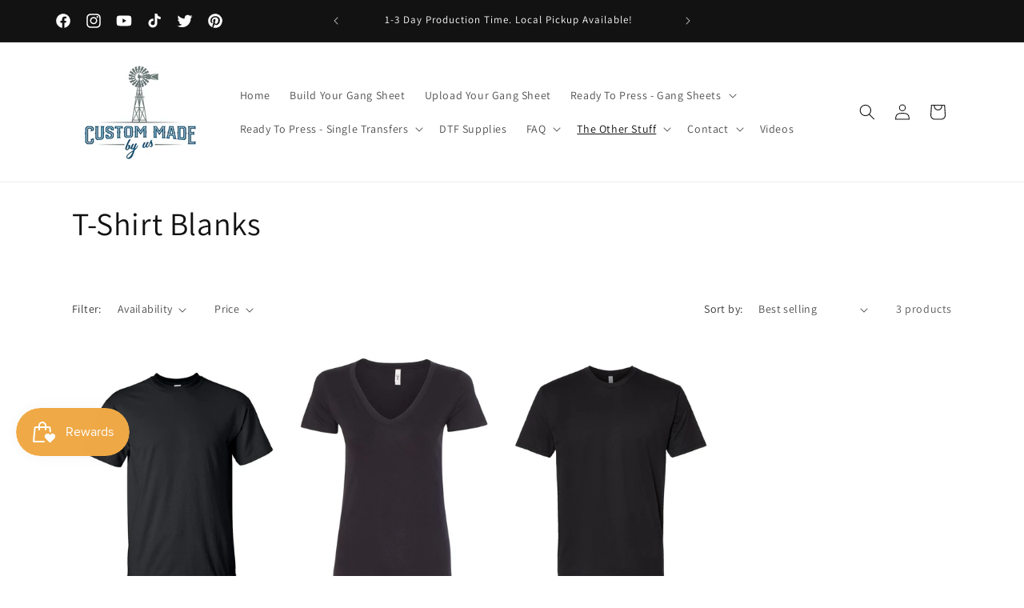

--- FILE ---
content_type: text/html; charset=utf-8
request_url: https://custommadebyus.com/collections/t-shirt-blanks
body_size: 51170
content:
<!doctype html>
<html class="no-js" lang="en">
  <head>
    <meta charset="utf-8">
    <meta http-equiv="X-UA-Compatible" content="IE=edge">
    <meta name="viewport" content="width=device-width,initial-scale=1">
    <meta name="theme-color" content="">
    <link rel="canonical" href="https://custommadebyus.com/collections/t-shirt-blanks"><link rel="icon" type="image/png" href="//custommadebyus.com/cdn/shop/files/Shopify_Logo.png?crop=center&height=32&v=1675790715&width=32"><link rel="preconnect" href="https://fonts.shopifycdn.com" crossorigin><title>
      T-Shirt Blanks
 &ndash; Custom Made By Us</title>

    

    

<meta property="og:site_name" content="Custom Made By Us">
<meta property="og:url" content="https://custommadebyus.com/collections/t-shirt-blanks">
<meta property="og:title" content="T-Shirt Blanks">
<meta property="og:type" content="website">
<meta property="og:description" content="We make custom items for you to enjoy. "><meta property="og:image" content="http://custommadebyus.com/cdn/shop/files/Shopify_Logo.png?height=628&pad_color=ffffff&v=1675790715&width=1200">
  <meta property="og:image:secure_url" content="https://custommadebyus.com/cdn/shop/files/Shopify_Logo.png?height=628&pad_color=ffffff&v=1675790715&width=1200">
  <meta property="og:image:width" content="1200">
  <meta property="og:image:height" content="628"><meta name="twitter:site" content="@custommadebyus"><meta name="twitter:card" content="summary_large_image">
<meta name="twitter:title" content="T-Shirt Blanks">
<meta name="twitter:description" content="We make custom items for you to enjoy. ">


    <script src="//custommadebyus.com/cdn/shop/t/12/assets/constants.js?v=58251544750838685771710415464" defer="defer"></script>
    <script src="//custommadebyus.com/cdn/shop/t/12/assets/pubsub.js?v=158357773527763999511710415464" defer="defer"></script>
    <script src="//custommadebyus.com/cdn/shop/t/12/assets/global.js?v=37284204640041572741710415464" defer="defer"></script><script src="//custommadebyus.com/cdn/shop/t/12/assets/animations.js?v=88693664871331136111710415463" defer="defer"></script><script>window.performance && window.performance.mark && window.performance.mark('shopify.content_for_header.start');</script><meta name="google-site-verification" content="XZLUk6e5gT4meDBcyaJq2nbRF3OF8QnEU2OyX8KbmWo">
<meta name="facebook-domain-verification" content="8ugr1rj3l9i03ls5wu3h5f5tj9h6ie">
<meta id="shopify-digital-wallet" name="shopify-digital-wallet" content="/71244906773/digital_wallets/dialog">
<meta name="shopify-checkout-api-token" content="c1de26351eb60294326e2e589e48fe40">
<meta id="in-context-paypal-metadata" data-shop-id="71244906773" data-venmo-supported="false" data-environment="production" data-locale="en_US" data-paypal-v4="true" data-currency="USD">
<link rel="alternate" type="application/atom+xml" title="Feed" href="/collections/t-shirt-blanks.atom" />
<link rel="alternate" type="application/json+oembed" href="https://custommadebyus.com/collections/t-shirt-blanks.oembed">
<script async="async" src="/checkouts/internal/preloads.js?locale=en-US"></script>
<script id="apple-pay-shop-capabilities" type="application/json">{"shopId":71244906773,"countryCode":"US","currencyCode":"USD","merchantCapabilities":["supports3DS"],"merchantId":"gid:\/\/shopify\/Shop\/71244906773","merchantName":"Custom Made By Us","requiredBillingContactFields":["postalAddress","email"],"requiredShippingContactFields":["postalAddress","email"],"shippingType":"shipping","supportedNetworks":["visa","masterCard","amex","discover","elo","jcb"],"total":{"type":"pending","label":"Custom Made By Us","amount":"1.00"},"shopifyPaymentsEnabled":true,"supportsSubscriptions":true}</script>
<script id="shopify-features" type="application/json">{"accessToken":"c1de26351eb60294326e2e589e48fe40","betas":["rich-media-storefront-analytics"],"domain":"custommadebyus.com","predictiveSearch":true,"shopId":71244906773,"locale":"en"}</script>
<script>var Shopify = Shopify || {};
Shopify.shop = "custommadebyus.myshopify.com";
Shopify.locale = "en";
Shopify.currency = {"active":"USD","rate":"1.0"};
Shopify.country = "US";
Shopify.theme = {"name":"Updated copy of Dawn - Production version 11 - ...","id":163178676501,"schema_name":"Dawn","schema_version":"13.0.1","theme_store_id":887,"role":"main"};
Shopify.theme.handle = "null";
Shopify.theme.style = {"id":null,"handle":null};
Shopify.cdnHost = "custommadebyus.com/cdn";
Shopify.routes = Shopify.routes || {};
Shopify.routes.root = "/";</script>
<script type="module">!function(o){(o.Shopify=o.Shopify||{}).modules=!0}(window);</script>
<script>!function(o){function n(){var o=[];function n(){o.push(Array.prototype.slice.apply(arguments))}return n.q=o,n}var t=o.Shopify=o.Shopify||{};t.loadFeatures=n(),t.autoloadFeatures=n()}(window);</script>
<script id="shop-js-analytics" type="application/json">{"pageType":"collection"}</script>
<script defer="defer" async type="module" src="//custommadebyus.com/cdn/shopifycloud/shop-js/modules/v2/client.init-shop-cart-sync_BApSsMSl.en.esm.js"></script>
<script defer="defer" async type="module" src="//custommadebyus.com/cdn/shopifycloud/shop-js/modules/v2/chunk.common_CBoos6YZ.esm.js"></script>
<script type="module">
  await import("//custommadebyus.com/cdn/shopifycloud/shop-js/modules/v2/client.init-shop-cart-sync_BApSsMSl.en.esm.js");
await import("//custommadebyus.com/cdn/shopifycloud/shop-js/modules/v2/chunk.common_CBoos6YZ.esm.js");

  window.Shopify.SignInWithShop?.initShopCartSync?.({"fedCMEnabled":true,"windoidEnabled":true});

</script>
<script>(function() {
  var isLoaded = false;
  function asyncLoad() {
    if (isLoaded) return;
    isLoaded = true;
    var urls = ["https:\/\/app.dripappsserver.com\/shopify\/script\/edit?shop=custommadebyus.myshopify.com","https:\/\/app.dripappsserver.com\/shopify\/script\/builder-button?shop=custommadebyus.myshopify.com","https:\/\/app.dripappsserver.com\/assets\/scripts\/gang-sheet-edit.js?shop=custommadebyus.myshopify.com","\/\/cdn.shopify.com\/proxy\/de67933b321ccce0c65be505326eef386fafd2b837db722f5cc946a426730963\/bucket.useifsapp.com\/theme-files-min\/js\/ifs-script-tag-min.js?v=2\u0026shop=custommadebyus.myshopify.com\u0026sp-cache-control=cHVibGljLCBtYXgtYWdlPTkwMA"];
    for (var i = 0; i < urls.length; i++) {
      var s = document.createElement('script');
      s.type = 'text/javascript';
      s.async = true;
      s.src = urls[i];
      var x = document.getElementsByTagName('script')[0];
      x.parentNode.insertBefore(s, x);
    }
  };
  if(window.attachEvent) {
    window.attachEvent('onload', asyncLoad);
  } else {
    window.addEventListener('load', asyncLoad, false);
  }
})();</script>
<script id="__st">var __st={"a":71244906773,"offset":-25200,"reqid":"6d4af6ea-369b-4f25-b1b0-dc396d7f26f9-1768914240","pageurl":"custommadebyus.com\/collections\/t-shirt-blanks","u":"b4434f104f09","p":"collection","rtyp":"collection","rid":465267654933};</script>
<script>window.ShopifyPaypalV4VisibilityTracking = true;</script>
<script id="captcha-bootstrap">!function(){'use strict';const t='contact',e='account',n='new_comment',o=[[t,t],['blogs',n],['comments',n],[t,'customer']],c=[[e,'customer_login'],[e,'guest_login'],[e,'recover_customer_password'],[e,'create_customer']],r=t=>t.map((([t,e])=>`form[action*='/${t}']:not([data-nocaptcha='true']) input[name='form_type'][value='${e}']`)).join(','),a=t=>()=>t?[...document.querySelectorAll(t)].map((t=>t.form)):[];function s(){const t=[...o],e=r(t);return a(e)}const i='password',u='form_key',d=['recaptcha-v3-token','g-recaptcha-response','h-captcha-response',i],f=()=>{try{return window.sessionStorage}catch{return}},m='__shopify_v',_=t=>t.elements[u];function p(t,e,n=!1){try{const o=window.sessionStorage,c=JSON.parse(o.getItem(e)),{data:r}=function(t){const{data:e,action:n}=t;return t[m]||n?{data:e,action:n}:{data:t,action:n}}(c);for(const[e,n]of Object.entries(r))t.elements[e]&&(t.elements[e].value=n);n&&o.removeItem(e)}catch(o){console.error('form repopulation failed',{error:o})}}const l='form_type',E='cptcha';function T(t){t.dataset[E]=!0}const w=window,h=w.document,L='Shopify',v='ce_forms',y='captcha';let A=!1;((t,e)=>{const n=(g='f06e6c50-85a8-45c8-87d0-21a2b65856fe',I='https://cdn.shopify.com/shopifycloud/storefront-forms-hcaptcha/ce_storefront_forms_captcha_hcaptcha.v1.5.2.iife.js',D={infoText:'Protected by hCaptcha',privacyText:'Privacy',termsText:'Terms'},(t,e,n)=>{const o=w[L][v],c=o.bindForm;if(c)return c(t,g,e,D).then(n);var r;o.q.push([[t,g,e,D],n]),r=I,A||(h.body.append(Object.assign(h.createElement('script'),{id:'captcha-provider',async:!0,src:r})),A=!0)});var g,I,D;w[L]=w[L]||{},w[L][v]=w[L][v]||{},w[L][v].q=[],w[L][y]=w[L][y]||{},w[L][y].protect=function(t,e){n(t,void 0,e),T(t)},Object.freeze(w[L][y]),function(t,e,n,w,h,L){const[v,y,A,g]=function(t,e,n){const i=e?o:[],u=t?c:[],d=[...i,...u],f=r(d),m=r(i),_=r(d.filter((([t,e])=>n.includes(e))));return[a(f),a(m),a(_),s()]}(w,h,L),I=t=>{const e=t.target;return e instanceof HTMLFormElement?e:e&&e.form},D=t=>v().includes(t);t.addEventListener('submit',(t=>{const e=I(t);if(!e)return;const n=D(e)&&!e.dataset.hcaptchaBound&&!e.dataset.recaptchaBound,o=_(e),c=g().includes(e)&&(!o||!o.value);(n||c)&&t.preventDefault(),c&&!n&&(function(t){try{if(!f())return;!function(t){const e=f();if(!e)return;const n=_(t);if(!n)return;const o=n.value;o&&e.removeItem(o)}(t);const e=Array.from(Array(32),(()=>Math.random().toString(36)[2])).join('');!function(t,e){_(t)||t.append(Object.assign(document.createElement('input'),{type:'hidden',name:u})),t.elements[u].value=e}(t,e),function(t,e){const n=f();if(!n)return;const o=[...t.querySelectorAll(`input[type='${i}']`)].map((({name:t})=>t)),c=[...d,...o],r={};for(const[a,s]of new FormData(t).entries())c.includes(a)||(r[a]=s);n.setItem(e,JSON.stringify({[m]:1,action:t.action,data:r}))}(t,e)}catch(e){console.error('failed to persist form',e)}}(e),e.submit())}));const S=(t,e)=>{t&&!t.dataset[E]&&(n(t,e.some((e=>e===t))),T(t))};for(const o of['focusin','change'])t.addEventListener(o,(t=>{const e=I(t);D(e)&&S(e,y())}));const B=e.get('form_key'),M=e.get(l),P=B&&M;t.addEventListener('DOMContentLoaded',(()=>{const t=y();if(P)for(const e of t)e.elements[l].value===M&&p(e,B);[...new Set([...A(),...v().filter((t=>'true'===t.dataset.shopifyCaptcha))])].forEach((e=>S(e,t)))}))}(h,new URLSearchParams(w.location.search),n,t,e,['guest_login'])})(!0,!0)}();</script>
<script integrity="sha256-4kQ18oKyAcykRKYeNunJcIwy7WH5gtpwJnB7kiuLZ1E=" data-source-attribution="shopify.loadfeatures" defer="defer" src="//custommadebyus.com/cdn/shopifycloud/storefront/assets/storefront/load_feature-a0a9edcb.js" crossorigin="anonymous"></script>
<script data-source-attribution="shopify.dynamic_checkout.dynamic.init">var Shopify=Shopify||{};Shopify.PaymentButton=Shopify.PaymentButton||{isStorefrontPortableWallets:!0,init:function(){window.Shopify.PaymentButton.init=function(){};var t=document.createElement("script");t.src="https://custommadebyus.com/cdn/shopifycloud/portable-wallets/latest/portable-wallets.en.js",t.type="module",document.head.appendChild(t)}};
</script>
<script data-source-attribution="shopify.dynamic_checkout.buyer_consent">
  function portableWalletsHideBuyerConsent(e){var t=document.getElementById("shopify-buyer-consent"),n=document.getElementById("shopify-subscription-policy-button");t&&n&&(t.classList.add("hidden"),t.setAttribute("aria-hidden","true"),n.removeEventListener("click",e))}function portableWalletsShowBuyerConsent(e){var t=document.getElementById("shopify-buyer-consent"),n=document.getElementById("shopify-subscription-policy-button");t&&n&&(t.classList.remove("hidden"),t.removeAttribute("aria-hidden"),n.addEventListener("click",e))}window.Shopify?.PaymentButton&&(window.Shopify.PaymentButton.hideBuyerConsent=portableWalletsHideBuyerConsent,window.Shopify.PaymentButton.showBuyerConsent=portableWalletsShowBuyerConsent);
</script>
<script data-source-attribution="shopify.dynamic_checkout.cart.bootstrap">document.addEventListener("DOMContentLoaded",(function(){function t(){return document.querySelector("shopify-accelerated-checkout-cart, shopify-accelerated-checkout")}if(t())Shopify.PaymentButton.init();else{new MutationObserver((function(e,n){t()&&(Shopify.PaymentButton.init(),n.disconnect())})).observe(document.body,{childList:!0,subtree:!0})}}));
</script>
<link id="shopify-accelerated-checkout-styles" rel="stylesheet" media="screen" href="https://custommadebyus.com/cdn/shopifycloud/portable-wallets/latest/accelerated-checkout-backwards-compat.css" crossorigin="anonymous">
<style id="shopify-accelerated-checkout-cart">
        #shopify-buyer-consent {
  margin-top: 1em;
  display: inline-block;
  width: 100%;
}

#shopify-buyer-consent.hidden {
  display: none;
}

#shopify-subscription-policy-button {
  background: none;
  border: none;
  padding: 0;
  text-decoration: underline;
  font-size: inherit;
  cursor: pointer;
}

#shopify-subscription-policy-button::before {
  box-shadow: none;
}

      </style>
<script id="sections-script" data-sections="header" defer="defer" src="//custommadebyus.com/cdn/shop/t/12/compiled_assets/scripts.js?v=530"></script>
<script>window.performance && window.performance.mark && window.performance.mark('shopify.content_for_header.end');</script>


    <style data-shopify>
      @font-face {
  font-family: Assistant;
  font-weight: 400;
  font-style: normal;
  font-display: swap;
  src: url("//custommadebyus.com/cdn/fonts/assistant/assistant_n4.9120912a469cad1cc292572851508ca49d12e768.woff2") format("woff2"),
       url("//custommadebyus.com/cdn/fonts/assistant/assistant_n4.6e9875ce64e0fefcd3f4446b7ec9036b3ddd2985.woff") format("woff");
}

      @font-face {
  font-family: Assistant;
  font-weight: 700;
  font-style: normal;
  font-display: swap;
  src: url("//custommadebyus.com/cdn/fonts/assistant/assistant_n7.bf44452348ec8b8efa3aa3068825305886b1c83c.woff2") format("woff2"),
       url("//custommadebyus.com/cdn/fonts/assistant/assistant_n7.0c887fee83f6b3bda822f1150b912c72da0f7b64.woff") format("woff");
}

      
      
      @font-face {
  font-family: Assistant;
  font-weight: 400;
  font-style: normal;
  font-display: swap;
  src: url("//custommadebyus.com/cdn/fonts/assistant/assistant_n4.9120912a469cad1cc292572851508ca49d12e768.woff2") format("woff2"),
       url("//custommadebyus.com/cdn/fonts/assistant/assistant_n4.6e9875ce64e0fefcd3f4446b7ec9036b3ddd2985.woff") format("woff");
}


      
        :root,
        .color-background-1 {
          --color-background: 255,255,255;
        
          --gradient-background: #ffffff;
        

        

        --color-foreground: 18,18,18;
        --color-background-contrast: 191,191,191;
        --color-shadow: 18,18,18;
        --color-button: 18,18,18;
        --color-button-text: 255,255,255;
        --color-secondary-button: 255,255,255;
        --color-secondary-button-text: 18,18,18;
        --color-link: 18,18,18;
        --color-badge-foreground: 18,18,18;
        --color-badge-background: 255,255,255;
        --color-badge-border: 18,18,18;
        --payment-terms-background-color: rgb(255 255 255);
      }
      
        
        .color-background-2 {
          --color-background: 243,243,243;
        
          --gradient-background: #f3f3f3;
        

        

        --color-foreground: 18,18,18;
        --color-background-contrast: 179,179,179;
        --color-shadow: 18,18,18;
        --color-button: 18,18,18;
        --color-button-text: 243,243,243;
        --color-secondary-button: 243,243,243;
        --color-secondary-button-text: 18,18,18;
        --color-link: 18,18,18;
        --color-badge-foreground: 18,18,18;
        --color-badge-background: 243,243,243;
        --color-badge-border: 18,18,18;
        --payment-terms-background-color: rgb(243 243 243);
      }
      
        
        .color-inverse {
          --color-background: 18,18,18;
        
          --gradient-background: #121212;
        

        

        --color-foreground: 255,255,255;
        --color-background-contrast: 146,146,146;
        --color-shadow: 18,18,18;
        --color-button: 255,255,255;
        --color-button-text: 18,18,18;
        --color-secondary-button: 18,18,18;
        --color-secondary-button-text: 255,255,255;
        --color-link: 255,255,255;
        --color-badge-foreground: 255,255,255;
        --color-badge-background: 18,18,18;
        --color-badge-border: 255,255,255;
        --payment-terms-background-color: rgb(18 18 18);
      }
      
        
        .color-accent-1 {
          --color-background: 18,18,18;
        
          --gradient-background: #121212;
        

        

        --color-foreground: 255,255,255;
        --color-background-contrast: 146,146,146;
        --color-shadow: 18,18,18;
        --color-button: 255,255,255;
        --color-button-text: 18,18,18;
        --color-secondary-button: 18,18,18;
        --color-secondary-button-text: 255,255,255;
        --color-link: 255,255,255;
        --color-badge-foreground: 255,255,255;
        --color-badge-background: 18,18,18;
        --color-badge-border: 255,255,255;
        --payment-terms-background-color: rgb(18 18 18);
      }
      
        
        .color-accent-2 {
          --color-background: 255,251,0;
        
          --gradient-background: #fffb00;
        

        

        --color-foreground: 0,0,0;
        --color-background-contrast: 128,126,0;
        --color-shadow: 18,18,18;
        --color-button: 255,255,255;
        --color-button-text: 51,79,180;
        --color-secondary-button: 255,251,0;
        --color-secondary-button-text: 255,255,255;
        --color-link: 255,255,255;
        --color-badge-foreground: 0,0,0;
        --color-badge-background: 255,251,0;
        --color-badge-border: 0,0,0;
        --payment-terms-background-color: rgb(255 251 0);
      }
      
        
        .color-scheme-ec94fbd5-c655-4002-87ae-7b1bd433da7c {
          --color-background: 255,255,255;
        
          --gradient-background: #ffffff;
        

        

        --color-foreground: 18,18,18;
        --color-background-contrast: 191,191,191;
        --color-shadow: 18,18,18;
        --color-button: 18,18,18;
        --color-button-text: 255,255,255;
        --color-secondary-button: 255,255,255;
        --color-secondary-button-text: 18,18,18;
        --color-link: 18,18,18;
        --color-badge-foreground: 18,18,18;
        --color-badge-background: 255,255,255;
        --color-badge-border: 18,18,18;
        --payment-terms-background-color: rgb(255 255 255);
      }
      

      body, .color-background-1, .color-background-2, .color-inverse, .color-accent-1, .color-accent-2, .color-scheme-ec94fbd5-c655-4002-87ae-7b1bd433da7c {
        color: rgba(var(--color-foreground), 0.75);
        background-color: rgb(var(--color-background));
      }

      :root {
        --font-body-family: Assistant, sans-serif;
        --font-body-style: normal;
        --font-body-weight: 400;
        --font-body-weight-bold: 700;

        --font-heading-family: Assistant, sans-serif;
        --font-heading-style: normal;
        --font-heading-weight: 400;

        --font-body-scale: 1.0;
        --font-heading-scale: 1.0;

        --media-padding: px;
        --media-border-opacity: 0.05;
        --media-border-width: 1px;
        --media-radius: 0px;
        --media-shadow-opacity: 0.0;
        --media-shadow-horizontal-offset: 0px;
        --media-shadow-vertical-offset: 4px;
        --media-shadow-blur-radius: 5px;
        --media-shadow-visible: 0;

        --page-width: 120rem;
        --page-width-margin: 0rem;

        --product-card-image-padding: 0.0rem;
        --product-card-corner-radius: 0.0rem;
        --product-card-text-alignment: left;
        --product-card-border-width: 0.0rem;
        --product-card-border-opacity: 0.1;
        --product-card-shadow-opacity: 0.0;
        --product-card-shadow-visible: 0;
        --product-card-shadow-horizontal-offset: 0.0rem;
        --product-card-shadow-vertical-offset: 0.4rem;
        --product-card-shadow-blur-radius: 0.5rem;

        --collection-card-image-padding: 0.0rem;
        --collection-card-corner-radius: 0.0rem;
        --collection-card-text-alignment: left;
        --collection-card-border-width: 0.0rem;
        --collection-card-border-opacity: 0.1;
        --collection-card-shadow-opacity: 0.0;
        --collection-card-shadow-visible: 0;
        --collection-card-shadow-horizontal-offset: 0.0rem;
        --collection-card-shadow-vertical-offset: 0.4rem;
        --collection-card-shadow-blur-radius: 0.5rem;

        --blog-card-image-padding: 0.0rem;
        --blog-card-corner-radius: 0.0rem;
        --blog-card-text-alignment: left;
        --blog-card-border-width: 0.0rem;
        --blog-card-border-opacity: 0.1;
        --blog-card-shadow-opacity: 0.0;
        --blog-card-shadow-visible: 0;
        --blog-card-shadow-horizontal-offset: 0.0rem;
        --blog-card-shadow-vertical-offset: 0.4rem;
        --blog-card-shadow-blur-radius: 0.5rem;

        --badge-corner-radius: 4.0rem;

        --popup-border-width: 1px;
        --popup-border-opacity: 0.1;
        --popup-corner-radius: 0px;
        --popup-shadow-opacity: 0.0;
        --popup-shadow-horizontal-offset: 0px;
        --popup-shadow-vertical-offset: 4px;
        --popup-shadow-blur-radius: 5px;

        --drawer-border-width: 1px;
        --drawer-border-opacity: 0.1;
        --drawer-shadow-opacity: 0.0;
        --drawer-shadow-horizontal-offset: 0px;
        --drawer-shadow-vertical-offset: 4px;
        --drawer-shadow-blur-radius: 5px;

        --spacing-sections-desktop: 0px;
        --spacing-sections-mobile: 0px;

        --grid-desktop-vertical-spacing: 8px;
        --grid-desktop-horizontal-spacing: 8px;
        --grid-mobile-vertical-spacing: 4px;
        --grid-mobile-horizontal-spacing: 4px;

        --text-boxes-border-opacity: 0.1;
        --text-boxes-border-width: 0px;
        --text-boxes-radius: 0px;
        --text-boxes-shadow-opacity: 0.0;
        --text-boxes-shadow-visible: 0;
        --text-boxes-shadow-horizontal-offset: 0px;
        --text-boxes-shadow-vertical-offset: 4px;
        --text-boxes-shadow-blur-radius: 5px;

        --buttons-radius: 0px;
        --buttons-radius-outset: 0px;
        --buttons-border-width: 1px;
        --buttons-border-opacity: 1.0;
        --buttons-shadow-opacity: 0.0;
        --buttons-shadow-visible: 0;
        --buttons-shadow-horizontal-offset: 0px;
        --buttons-shadow-vertical-offset: 4px;
        --buttons-shadow-blur-radius: 5px;
        --buttons-border-offset: 0px;

        --inputs-radius: 0px;
        --inputs-border-width: 1px;
        --inputs-border-opacity: 0.55;
        --inputs-shadow-opacity: 0.0;
        --inputs-shadow-horizontal-offset: 0px;
        --inputs-margin-offset: 0px;
        --inputs-shadow-vertical-offset: 4px;
        --inputs-shadow-blur-radius: 5px;
        --inputs-radius-outset: 0px;

        --variant-pills-radius: 40px;
        --variant-pills-border-width: 1px;
        --variant-pills-border-opacity: 0.55;
        --variant-pills-shadow-opacity: 0.0;
        --variant-pills-shadow-horizontal-offset: 0px;
        --variant-pills-shadow-vertical-offset: 4px;
        --variant-pills-shadow-blur-radius: 5px;
      }

      *,
      *::before,
      *::after {
        box-sizing: inherit;
      }

      html {
        box-sizing: border-box;
        font-size: calc(var(--font-body-scale) * 62.5%);
        height: 100%;
      }

      body {
        display: grid;
        grid-template-rows: auto auto 1fr auto;
        grid-template-columns: 100%;
        min-height: 100%;
        margin: 0;
        font-size: 1.5rem;
        letter-spacing: 0.06rem;
        line-height: calc(1 + 0.8 / var(--font-body-scale));
        font-family: var(--font-body-family);
        font-style: var(--font-body-style);
        font-weight: var(--font-body-weight);
      }

      @media screen and (min-width: 750px) {
        body {
          font-size: 1.6rem;
        }
      }
    </style>

    <link href="//custommadebyus.com/cdn/shop/t/12/assets/base.css?v=93405971894151239851710415463" rel="stylesheet" type="text/css" media="all" />
<link rel="preload" as="font" href="//custommadebyus.com/cdn/fonts/assistant/assistant_n4.9120912a469cad1cc292572851508ca49d12e768.woff2" type="font/woff2" crossorigin><link rel="preload" as="font" href="//custommadebyus.com/cdn/fonts/assistant/assistant_n4.9120912a469cad1cc292572851508ca49d12e768.woff2" type="font/woff2" crossorigin><link
        rel="stylesheet"
        href="//custommadebyus.com/cdn/shop/t/12/assets/component-predictive-search.css?v=118923337488134913561710415463"
        media="print"
        onload="this.media='all'"
      ><script>
      document.documentElement.className = document.documentElement.className.replace('no-js', 'js');
      if (Shopify.designMode) {
        document.documentElement.classList.add('shopify-design-mode');
      }
    </script>
    <!-- Google tag (gtag.js) -->
<script async src="https://www.googletagmanager.com/gtag/js?id=AW-11084753096"></script>
<script>
  window.dataLayer = window.dataLayer || [];
  function gtag(){dataLayer.push(arguments);}
  gtag('js', new Date());

  gtag('config', 'AW-11084753096');
</script>

  <!-- BEGIN app block: shopify://apps/rt-terms-and-conditions-box/blocks/app-embed/17661ca5-aeea-41b9-8091-d8f7233e8b22 --><script type='text/javascript'>
  window.roarJs = window.roarJs || {};
      roarJs.LegalConfig = {
          metafields: {
          shop: "custommadebyus.myshopify.com",
          settings: {"enabled":"1","param":{"message":"I have read and agreed with the {link} {link-1703191293040}","error_message":"Please agree to the terms and conditions before making a purchase! Custom DTF: By checking this box, you agree that you have full rights or own this artwork. You also agree that you understand that the images uploaded are 300 DPI with a transparent background and the printer is not responsible for any differences in color or artwork quality. CMBU will not reprint or refund orders due to poor quality artwork being submitted or color variations.","error_display":"dialog","greeting":{"enabled":"0","message":"Please agree to the T\u0026C before purchasing!","delay":"1"},"link_order":["link","link-1703191293040"],"links":{"link":{"label":"terms and conditions","target":"_blank","url":"#","policy":"terms-of-service"},"link-1703191293040":{"label":"terms of service","target":"_blank","url":"https:\/\/custommadebyus.myshopify.com\/policies\/terms-of-service","policy":"terms-of-service"}},"force_enabled":"0","optional":"0","optional_message_enabled":"0","optional_message_value":"Thank you! The page will be moved to the checkout page.","optional_checkbox_hidden":"0","time_enabled":"1","time_label":"Agreed to the Terms and Conditions on","checkbox":"1"},"popup":{"title":"Terms and Conditions","width":"600","button":"Process to Checkout","icon_color":"#197bbd"},"style":{"checkbox":{"size":"20","color":"#0075ff"},"message":{"font":"inherit","size":"14","customized":{"enabled":"1","color":"#212b36","accent":"#0075ff","error":"#de3618"},"align":"inherit","padding":{"top":"0","right":"0","bottom":"0","left":"0"}}},"only1":"true","installer":[]},
          moneyFormat: "${{amount}}"
      }
  }
</script>
<script src='https://cdn.shopify.com/extensions/019a2c75-764c-7925-b253-e24466484d41/legal-7/assets/legal.js' defer></script>


<!-- END app block --><!-- BEGIN app block: shopify://apps/build-a-gang-sheet/blocks/gang-edit/ee9ed31c-1d66-4e11-bf77-f31e69c2ec2b --><script src="https://cdn.shopify.com/extensions/019b8e2b-8e70-71c0-b927-29cac565e31e/gang-sheet-445/assets/gang-edit.min.js" defer="defer"></script>



<!-- END app block --><!-- BEGIN app block: shopify://apps/judge-me-reviews/blocks/judgeme_core/61ccd3b1-a9f2-4160-9fe9-4fec8413e5d8 --><!-- Start of Judge.me Core -->






<link rel="dns-prefetch" href="https://cdnwidget.judge.me">
<link rel="dns-prefetch" href="https://cdn.judge.me">
<link rel="dns-prefetch" href="https://cdn1.judge.me">
<link rel="dns-prefetch" href="https://api.judge.me">

<script data-cfasync='false' class='jdgm-settings-script'>window.jdgmSettings={"pagination":5,"disable_web_reviews":false,"badge_no_review_text":"No reviews","badge_n_reviews_text":"{{ n }} review/reviews","hide_badge_preview_if_no_reviews":true,"badge_hide_text":false,"enforce_center_preview_badge":false,"widget_title":"Customer Reviews","widget_open_form_text":"Write a review","widget_close_form_text":"Cancel review","widget_refresh_page_text":"Refresh page","widget_summary_text":"Based on {{ number_of_reviews }} review/reviews","widget_no_review_text":"Be the first to write a review","widget_name_field_text":"Display name","widget_verified_name_field_text":"Verified Name (public)","widget_name_placeholder_text":"Display name","widget_required_field_error_text":"This field is required.","widget_email_field_text":"Email address","widget_verified_email_field_text":"Verified Email (private, can not be edited)","widget_email_placeholder_text":"Your email address","widget_email_field_error_text":"Please enter a valid email address.","widget_rating_field_text":"Rating","widget_review_title_field_text":"Review Title","widget_review_title_placeholder_text":"Give your review a title","widget_review_body_field_text":"Review content","widget_review_body_placeholder_text":"Start writing here...","widget_pictures_field_text":"Picture/Video (optional)","widget_submit_review_text":"Submit Review","widget_submit_verified_review_text":"Submit Verified Review","widget_submit_success_msg_with_auto_publish":"Thank you! Please refresh the page in a few moments to see your review. You can remove or edit your review by logging into \u003ca href='https://judge.me/login' target='_blank' rel='nofollow noopener'\u003eJudge.me\u003c/a\u003e","widget_submit_success_msg_no_auto_publish":"Thank you! Your review will be published as soon as it is approved by the shop admin. You can remove or edit your review by logging into \u003ca href='https://judge.me/login' target='_blank' rel='nofollow noopener'\u003eJudge.me\u003c/a\u003e","widget_show_default_reviews_out_of_total_text":"Showing {{ n_reviews_shown }} out of {{ n_reviews }} reviews.","widget_show_all_link_text":"Show all","widget_show_less_link_text":"Show less","widget_author_said_text":"{{ reviewer_name }} said:","widget_days_text":"{{ n }} days ago","widget_weeks_text":"{{ n }} week/weeks ago","widget_months_text":"{{ n }} month/months ago","widget_years_text":"{{ n }} year/years ago","widget_yesterday_text":"Yesterday","widget_today_text":"Today","widget_replied_text":"\u003e\u003e {{ shop_name }} replied:","widget_read_more_text":"Read more","widget_reviewer_name_as_initial":"","widget_rating_filter_color":"#fbcd0a","widget_rating_filter_see_all_text":"See all reviews","widget_sorting_most_recent_text":"Most Recent","widget_sorting_highest_rating_text":"Highest Rating","widget_sorting_lowest_rating_text":"Lowest Rating","widget_sorting_with_pictures_text":"Only Pictures","widget_sorting_most_helpful_text":"Most Helpful","widget_open_question_form_text":"Ask a question","widget_reviews_subtab_text":"Reviews","widget_questions_subtab_text":"Questions","widget_question_label_text":"Question","widget_answer_label_text":"Answer","widget_question_placeholder_text":"Write your question here","widget_submit_question_text":"Submit Question","widget_question_submit_success_text":"Thank you for your question! We will notify you once it gets answered.","verified_badge_text":"Verified","verified_badge_bg_color":"","verified_badge_text_color":"","verified_badge_placement":"left-of-reviewer-name","widget_review_max_height":"","widget_hide_border":false,"widget_social_share":false,"widget_thumb":false,"widget_review_location_show":false,"widget_location_format":"","all_reviews_include_out_of_store_products":true,"all_reviews_out_of_store_text":"(out of store)","all_reviews_pagination":100,"all_reviews_product_name_prefix_text":"about","enable_review_pictures":true,"enable_question_anwser":false,"widget_theme":"default","review_date_format":"mm/dd/yyyy","default_sort_method":"most-recent","widget_product_reviews_subtab_text":"Product Reviews","widget_shop_reviews_subtab_text":"Shop Reviews","widget_other_products_reviews_text":"Reviews for other products","widget_store_reviews_subtab_text":"Store reviews","widget_no_store_reviews_text":"This store hasn't received any reviews yet","widget_web_restriction_product_reviews_text":"This product hasn't received any reviews yet","widget_no_items_text":"No items found","widget_show_more_text":"Show more","widget_write_a_store_review_text":"Write a Store Review","widget_other_languages_heading":"Reviews in Other Languages","widget_translate_review_text":"Translate review to {{ language }}","widget_translating_review_text":"Translating...","widget_show_original_translation_text":"Show original ({{ language }})","widget_translate_review_failed_text":"Review couldn't be translated.","widget_translate_review_retry_text":"Retry","widget_translate_review_try_again_later_text":"Try again later","show_product_url_for_grouped_product":false,"widget_sorting_pictures_first_text":"Pictures First","show_pictures_on_all_rev_page_mobile":false,"show_pictures_on_all_rev_page_desktop":false,"floating_tab_hide_mobile_install_preference":false,"floating_tab_button_name":"★ Reviews","floating_tab_title":"Let customers speak for us","floating_tab_button_color":"","floating_tab_button_background_color":"","floating_tab_url":"","floating_tab_url_enabled":false,"floating_tab_tab_style":"text","all_reviews_text_badge_text":"Customers rate us {{ shop.metafields.judgeme.all_reviews_rating | round: 1 }}/5 based on {{ shop.metafields.judgeme.all_reviews_count }} reviews.","all_reviews_text_badge_text_branded_style":"{{ shop.metafields.judgeme.all_reviews_rating | round: 1 }} out of 5 stars based on {{ shop.metafields.judgeme.all_reviews_count }} reviews","is_all_reviews_text_badge_a_link":false,"show_stars_for_all_reviews_text_badge":false,"all_reviews_text_badge_url":"","all_reviews_text_style":"branded","all_reviews_text_color_style":"judgeme_brand_color","all_reviews_text_color":"#108474","all_reviews_text_show_jm_brand":true,"featured_carousel_show_header":true,"featured_carousel_title":"Let customers speak for us","testimonials_carousel_title":"Customers are saying","videos_carousel_title":"Real customer stories","cards_carousel_title":"Customers are saying","featured_carousel_count_text":"from {{ n }} reviews","featured_carousel_add_link_to_all_reviews_page":false,"featured_carousel_url":"","featured_carousel_show_images":true,"featured_carousel_autoslide_interval":5,"featured_carousel_arrows_on_the_sides":false,"featured_carousel_height":250,"featured_carousel_width":80,"featured_carousel_image_size":0,"featured_carousel_image_height":250,"featured_carousel_arrow_color":"#eeeeee","verified_count_badge_style":"branded","verified_count_badge_orientation":"horizontal","verified_count_badge_color_style":"judgeme_brand_color","verified_count_badge_color":"#108474","is_verified_count_badge_a_link":false,"verified_count_badge_url":"","verified_count_badge_show_jm_brand":true,"widget_rating_preset_default":5,"widget_first_sub_tab":"product-reviews","widget_show_histogram":true,"widget_histogram_use_custom_color":false,"widget_pagination_use_custom_color":false,"widget_star_use_custom_color":false,"widget_verified_badge_use_custom_color":false,"widget_write_review_use_custom_color":false,"picture_reminder_submit_button":"Upload Pictures","enable_review_videos":false,"mute_video_by_default":false,"widget_sorting_videos_first_text":"Videos First","widget_review_pending_text":"Pending","featured_carousel_items_for_large_screen":3,"social_share_options_order":"Facebook,Twitter","remove_microdata_snippet":true,"disable_json_ld":false,"enable_json_ld_products":false,"preview_badge_show_question_text":false,"preview_badge_no_question_text":"No questions","preview_badge_n_question_text":"{{ number_of_questions }} question/questions","qa_badge_show_icon":false,"qa_badge_position":"same-row","remove_judgeme_branding":false,"widget_add_search_bar":false,"widget_search_bar_placeholder":"Search","widget_sorting_verified_only_text":"Verified only","featured_carousel_theme":"default","featured_carousel_show_rating":true,"featured_carousel_show_title":true,"featured_carousel_show_body":true,"featured_carousel_show_date":false,"featured_carousel_show_reviewer":true,"featured_carousel_show_product":false,"featured_carousel_header_background_color":"#108474","featured_carousel_header_text_color":"#ffffff","featured_carousel_name_product_separator":"reviewed","featured_carousel_full_star_background":"#108474","featured_carousel_empty_star_background":"#dadada","featured_carousel_vertical_theme_background":"#f9fafb","featured_carousel_verified_badge_enable":true,"featured_carousel_verified_badge_color":"#108474","featured_carousel_border_style":"round","featured_carousel_review_line_length_limit":3,"featured_carousel_more_reviews_button_text":"Read more reviews","featured_carousel_view_product_button_text":"View product","all_reviews_page_load_reviews_on":"scroll","all_reviews_page_load_more_text":"Load More Reviews","disable_fb_tab_reviews":false,"enable_ajax_cdn_cache":false,"widget_advanced_speed_features":5,"widget_public_name_text":"displayed publicly like","default_reviewer_name":"John Smith","default_reviewer_name_has_non_latin":true,"widget_reviewer_anonymous":"Anonymous","medals_widget_title":"Judge.me Review Medals","medals_widget_background_color":"#f9fafb","medals_widget_position":"footer_all_pages","medals_widget_border_color":"#f9fafb","medals_widget_verified_text_position":"left","medals_widget_use_monochromatic_version":false,"medals_widget_elements_color":"#108474","show_reviewer_avatar":true,"widget_invalid_yt_video_url_error_text":"Not a YouTube video URL","widget_max_length_field_error_text":"Please enter no more than {0} characters.","widget_show_country_flag":false,"widget_show_collected_via_shop_app":true,"widget_verified_by_shop_badge_style":"light","widget_verified_by_shop_text":"Verified by Shop","widget_show_photo_gallery":false,"widget_load_with_code_splitting":true,"widget_ugc_install_preference":false,"widget_ugc_title":"Made by us, Shared by you","widget_ugc_subtitle":"Tag us to see your picture featured in our page","widget_ugc_arrows_color":"#ffffff","widget_ugc_primary_button_text":"Buy Now","widget_ugc_primary_button_background_color":"#108474","widget_ugc_primary_button_text_color":"#ffffff","widget_ugc_primary_button_border_width":"0","widget_ugc_primary_button_border_style":"none","widget_ugc_primary_button_border_color":"#108474","widget_ugc_primary_button_border_radius":"25","widget_ugc_secondary_button_text":"Load More","widget_ugc_secondary_button_background_color":"#ffffff","widget_ugc_secondary_button_text_color":"#108474","widget_ugc_secondary_button_border_width":"2","widget_ugc_secondary_button_border_style":"solid","widget_ugc_secondary_button_border_color":"#108474","widget_ugc_secondary_button_border_radius":"25","widget_ugc_reviews_button_text":"View Reviews","widget_ugc_reviews_button_background_color":"#ffffff","widget_ugc_reviews_button_text_color":"#108474","widget_ugc_reviews_button_border_width":"2","widget_ugc_reviews_button_border_style":"solid","widget_ugc_reviews_button_border_color":"#108474","widget_ugc_reviews_button_border_radius":"25","widget_ugc_reviews_button_link_to":"judgeme-reviews-page","widget_ugc_show_post_date":true,"widget_ugc_max_width":"800","widget_rating_metafield_value_type":true,"widget_primary_color":"#FFD000","widget_enable_secondary_color":false,"widget_secondary_color":"#edf5f5","widget_summary_average_rating_text":"{{ average_rating }} out of 5","widget_media_grid_title":"Customer photos \u0026 videos","widget_media_grid_see_more_text":"See more","widget_round_style":false,"widget_show_product_medals":true,"widget_verified_by_judgeme_text":"Verified by Judge.me","widget_show_store_medals":true,"widget_verified_by_judgeme_text_in_store_medals":"Verified by Judge.me","widget_media_field_exceed_quantity_message":"Sorry, we can only accept {{ max_media }} for one review.","widget_media_field_exceed_limit_message":"{{ file_name }} is too large, please select a {{ media_type }} less than {{ size_limit }}MB.","widget_review_submitted_text":"Review Submitted!","widget_question_submitted_text":"Question Submitted!","widget_close_form_text_question":"Cancel","widget_write_your_answer_here_text":"Write your answer here","widget_enabled_branded_link":true,"widget_show_collected_by_judgeme":true,"widget_reviewer_name_color":"","widget_write_review_text_color":"","widget_write_review_bg_color":"","widget_collected_by_judgeme_text":"collected by Judge.me","widget_pagination_type":"standard","widget_load_more_text":"Load More","widget_load_more_color":"#108474","widget_full_review_text":"Full Review","widget_read_more_reviews_text":"Read More Reviews","widget_read_questions_text":"Read Questions","widget_questions_and_answers_text":"Questions \u0026 Answers","widget_verified_by_text":"Verified by","widget_verified_text":"Verified","widget_number_of_reviews_text":"{{ number_of_reviews }} reviews","widget_back_button_text":"Back","widget_next_button_text":"Next","widget_custom_forms_filter_button":"Filters","custom_forms_style":"horizontal","widget_show_review_information":false,"how_reviews_are_collected":"How reviews are collected?","widget_show_review_keywords":false,"widget_gdpr_statement":"How we use your data: We'll only contact you about the review you left, and only if necessary. By submitting your review, you agree to Judge.me's \u003ca href='https://judge.me/terms' target='_blank' rel='nofollow noopener'\u003eterms\u003c/a\u003e, \u003ca href='https://judge.me/privacy' target='_blank' rel='nofollow noopener'\u003eprivacy\u003c/a\u003e and \u003ca href='https://judge.me/content-policy' target='_blank' rel='nofollow noopener'\u003econtent\u003c/a\u003e policies.","widget_multilingual_sorting_enabled":false,"widget_translate_review_content_enabled":false,"widget_translate_review_content_method":"manual","popup_widget_review_selection":"automatically_with_pictures","popup_widget_round_border_style":true,"popup_widget_show_title":true,"popup_widget_show_body":true,"popup_widget_show_reviewer":false,"popup_widget_show_product":true,"popup_widget_show_pictures":true,"popup_widget_use_review_picture":true,"popup_widget_show_on_home_page":true,"popup_widget_show_on_product_page":true,"popup_widget_show_on_collection_page":true,"popup_widget_show_on_cart_page":true,"popup_widget_position":"bottom_left","popup_widget_first_review_delay":5,"popup_widget_duration":5,"popup_widget_interval":5,"popup_widget_review_count":5,"popup_widget_hide_on_mobile":true,"review_snippet_widget_round_border_style":true,"review_snippet_widget_card_color":"#FFFFFF","review_snippet_widget_slider_arrows_background_color":"#FFFFFF","review_snippet_widget_slider_arrows_color":"#000000","review_snippet_widget_star_color":"#108474","show_product_variant":false,"all_reviews_product_variant_label_text":"Variant: ","widget_show_verified_branding":true,"widget_ai_summary_title":"Customers say","widget_ai_summary_disclaimer":"AI-powered review summary based on recent customer reviews","widget_show_ai_summary":false,"widget_show_ai_summary_bg":false,"widget_show_review_title_input":true,"redirect_reviewers_invited_via_email":"review_widget","request_store_review_after_product_review":false,"request_review_other_products_in_order":false,"review_form_color_scheme":"default","review_form_corner_style":"square","review_form_star_color":{},"review_form_text_color":"#333333","review_form_background_color":"#ffffff","review_form_field_background_color":"#fafafa","review_form_button_color":{},"review_form_button_text_color":"#ffffff","review_form_modal_overlay_color":"#000000","review_content_screen_title_text":"How would you rate this product?","review_content_introduction_text":"We would love it if you would share a bit about your experience.","store_review_form_title_text":"How would you rate this store?","store_review_form_introduction_text":"We would love it if you would share a bit about your experience.","show_review_guidance_text":true,"one_star_review_guidance_text":"Poor","five_star_review_guidance_text":"Great","customer_information_screen_title_text":"About you","customer_information_introduction_text":"Please tell us more about you.","custom_questions_screen_title_text":"Your experience in more detail","custom_questions_introduction_text":"Here are a few questions to help us understand more about your experience.","review_submitted_screen_title_text":"Thanks for your review!","review_submitted_screen_thank_you_text":"We are processing it and it will appear on the store soon.","review_submitted_screen_email_verification_text":"Please confirm your email by clicking the link we just sent you. This helps us keep reviews authentic.","review_submitted_request_store_review_text":"Would you like to share your experience of shopping with us?","review_submitted_review_other_products_text":"Would you like to review these products?","store_review_screen_title_text":"Would you like to share your experience of shopping with us?","store_review_introduction_text":"We value your feedback and use it to improve. Please share any thoughts or suggestions you have.","reviewer_media_screen_title_picture_text":"Share a picture","reviewer_media_introduction_picture_text":"Upload a photo to support your review.","reviewer_media_screen_title_video_text":"Share a video","reviewer_media_introduction_video_text":"Upload a video to support your review.","reviewer_media_screen_title_picture_or_video_text":"Share a picture or video","reviewer_media_introduction_picture_or_video_text":"Upload a photo or video to support your review.","reviewer_media_youtube_url_text":"Paste your Youtube URL here","advanced_settings_next_step_button_text":"Next","advanced_settings_close_review_button_text":"Close","modal_write_review_flow":false,"write_review_flow_required_text":"Required","write_review_flow_privacy_message_text":"We respect your privacy.","write_review_flow_anonymous_text":"Post review as anonymous","write_review_flow_visibility_text":"This won't be visible to other customers.","write_review_flow_multiple_selection_help_text":"Select as many as you like","write_review_flow_single_selection_help_text":"Select one option","write_review_flow_required_field_error_text":"This field is required","write_review_flow_invalid_email_error_text":"Please enter a valid email address","write_review_flow_max_length_error_text":"Max. {{ max_length }} characters.","write_review_flow_media_upload_text":"\u003cb\u003eClick to upload\u003c/b\u003e or drag and drop","write_review_flow_gdpr_statement":"We'll only contact you about your review if necessary. By submitting your review, you agree to our \u003ca href='https://judge.me/terms' target='_blank' rel='nofollow noopener'\u003eterms and conditions\u003c/a\u003e and \u003ca href='https://judge.me/privacy' target='_blank' rel='nofollow noopener'\u003eprivacy policy\u003c/a\u003e.","rating_only_reviews_enabled":false,"show_negative_reviews_help_screen":false,"new_review_flow_help_screen_rating_threshold":3,"negative_review_resolution_screen_title_text":"Tell us more","negative_review_resolution_text":"Your experience matters to us. If there were issues with your purchase, we're here to help. Feel free to reach out to us, we'd love the opportunity to make things right.","negative_review_resolution_button_text":"Contact us","negative_review_resolution_proceed_with_review_text":"Leave a review","negative_review_resolution_subject":"Issue with purchase from {{ shop_name }}.{{ order_name }}","preview_badge_collection_page_install_status":false,"widget_review_custom_css":"","preview_badge_custom_css":"","preview_badge_stars_count":"5-stars","featured_carousel_custom_css":"","floating_tab_custom_css":"","all_reviews_widget_custom_css":"","medals_widget_custom_css":"","verified_badge_custom_css":"","all_reviews_text_custom_css":"","transparency_badges_collected_via_store_invite":false,"transparency_badges_from_another_provider":false,"transparency_badges_collected_from_store_visitor":false,"transparency_badges_collected_by_verified_review_provider":false,"transparency_badges_earned_reward":false,"transparency_badges_collected_via_store_invite_text":"Review collected via store invitation","transparency_badges_from_another_provider_text":"Review collected from another provider","transparency_badges_collected_from_store_visitor_text":"Review collected from a store visitor","transparency_badges_written_in_google_text":"Review written in Google","transparency_badges_written_in_etsy_text":"Review written in Etsy","transparency_badges_written_in_shop_app_text":"Review written in Shop App","transparency_badges_earned_reward_text":"Review earned a reward for future purchase","product_review_widget_per_page":10,"widget_store_review_label_text":"Review about the store","checkout_comment_extension_title_on_product_page":"Customer Comments","checkout_comment_extension_num_latest_comment_show":5,"checkout_comment_extension_format":"name_and_timestamp","checkout_comment_customer_name":"last_initial","checkout_comment_comment_notification":true,"preview_badge_collection_page_install_preference":false,"preview_badge_home_page_install_preference":false,"preview_badge_product_page_install_preference":false,"review_widget_install_preference":"","review_carousel_install_preference":false,"floating_reviews_tab_install_preference":"none","verified_reviews_count_badge_install_preference":false,"all_reviews_text_install_preference":false,"review_widget_best_location":false,"judgeme_medals_install_preference":false,"review_widget_revamp_enabled":false,"review_widget_qna_enabled":false,"review_widget_header_theme":"minimal","review_widget_widget_title_enabled":true,"review_widget_header_text_size":"medium","review_widget_header_text_weight":"regular","review_widget_average_rating_style":"compact","review_widget_bar_chart_enabled":true,"review_widget_bar_chart_type":"numbers","review_widget_bar_chart_style":"standard","review_widget_expanded_media_gallery_enabled":false,"review_widget_reviews_section_theme":"standard","review_widget_image_style":"thumbnails","review_widget_review_image_ratio":"square","review_widget_stars_size":"medium","review_widget_verified_badge":"standard_text","review_widget_review_title_text_size":"medium","review_widget_review_text_size":"medium","review_widget_review_text_length":"medium","review_widget_number_of_columns_desktop":3,"review_widget_carousel_transition_speed":5,"review_widget_custom_questions_answers_display":"always","review_widget_button_text_color":"#FFFFFF","review_widget_text_color":"#000000","review_widget_lighter_text_color":"#7B7B7B","review_widget_corner_styling":"soft","review_widget_review_word_singular":"review","review_widget_review_word_plural":"reviews","review_widget_voting_label":"Helpful?","review_widget_shop_reply_label":"Reply from {{ shop_name }}:","review_widget_filters_title":"Filters","qna_widget_question_word_singular":"Question","qna_widget_question_word_plural":"Questions","qna_widget_answer_reply_label":"Answer from {{ answerer_name }}:","qna_content_screen_title_text":"Ask a question about this product","qna_widget_question_required_field_error_text":"Please enter your question.","qna_widget_flow_gdpr_statement":"We'll only contact you about your question if necessary. By submitting your question, you agree to our \u003ca href='https://judge.me/terms' target='_blank' rel='nofollow noopener'\u003eterms and conditions\u003c/a\u003e and \u003ca href='https://judge.me/privacy' target='_blank' rel='nofollow noopener'\u003eprivacy policy\u003c/a\u003e.","qna_widget_question_submitted_text":"Thanks for your question!","qna_widget_close_form_text_question":"Close","qna_widget_question_submit_success_text":"We’ll notify you by email when your question is answered.","all_reviews_widget_v2025_enabled":false,"all_reviews_widget_v2025_header_theme":"default","all_reviews_widget_v2025_widget_title_enabled":true,"all_reviews_widget_v2025_header_text_size":"medium","all_reviews_widget_v2025_header_text_weight":"regular","all_reviews_widget_v2025_average_rating_style":"compact","all_reviews_widget_v2025_bar_chart_enabled":true,"all_reviews_widget_v2025_bar_chart_type":"numbers","all_reviews_widget_v2025_bar_chart_style":"standard","all_reviews_widget_v2025_expanded_media_gallery_enabled":false,"all_reviews_widget_v2025_show_store_medals":true,"all_reviews_widget_v2025_show_photo_gallery":true,"all_reviews_widget_v2025_show_review_keywords":false,"all_reviews_widget_v2025_show_ai_summary":false,"all_reviews_widget_v2025_show_ai_summary_bg":false,"all_reviews_widget_v2025_add_search_bar":false,"all_reviews_widget_v2025_default_sort_method":"most-recent","all_reviews_widget_v2025_reviews_per_page":10,"all_reviews_widget_v2025_reviews_section_theme":"default","all_reviews_widget_v2025_image_style":"thumbnails","all_reviews_widget_v2025_review_image_ratio":"square","all_reviews_widget_v2025_stars_size":"medium","all_reviews_widget_v2025_verified_badge":"bold_badge","all_reviews_widget_v2025_review_title_text_size":"medium","all_reviews_widget_v2025_review_text_size":"medium","all_reviews_widget_v2025_review_text_length":"medium","all_reviews_widget_v2025_number_of_columns_desktop":3,"all_reviews_widget_v2025_carousel_transition_speed":5,"all_reviews_widget_v2025_custom_questions_answers_display":"always","all_reviews_widget_v2025_show_product_variant":false,"all_reviews_widget_v2025_show_reviewer_avatar":true,"all_reviews_widget_v2025_reviewer_name_as_initial":"","all_reviews_widget_v2025_review_location_show":false,"all_reviews_widget_v2025_location_format":"","all_reviews_widget_v2025_show_country_flag":false,"all_reviews_widget_v2025_verified_by_shop_badge_style":"light","all_reviews_widget_v2025_social_share":false,"all_reviews_widget_v2025_social_share_options_order":"Facebook,Twitter,LinkedIn,Pinterest","all_reviews_widget_v2025_pagination_type":"standard","all_reviews_widget_v2025_button_text_color":"#FFFFFF","all_reviews_widget_v2025_text_color":"#000000","all_reviews_widget_v2025_lighter_text_color":"#7B7B7B","all_reviews_widget_v2025_corner_styling":"soft","all_reviews_widget_v2025_title":"Customer reviews","all_reviews_widget_v2025_ai_summary_title":"Customers say about this store","all_reviews_widget_v2025_no_review_text":"Be the first to write a review","platform":"shopify","branding_url":"https://app.judge.me/reviews/stores/custommadebyus.com","branding_text":"Powered by Judge.me","locale":"en","reply_name":"Custom Made By Us","widget_version":"3.0","footer":true,"autopublish":true,"review_dates":true,"enable_custom_form":false,"shop_use_review_site":true,"shop_locale":"en","enable_multi_locales_translations":false,"show_review_title_input":true,"review_verification_email_status":"always","can_be_branded":true,"reply_name_text":"Custom Made By Us"};</script> <style class='jdgm-settings-style'>.jdgm-xx{left:0}:root{--jdgm-primary-color: #FFD000;--jdgm-secondary-color: rgba(255,208,0,0.1);--jdgm-star-color: #FFD000;--jdgm-write-review-text-color: white;--jdgm-write-review-bg-color: #FFD000;--jdgm-paginate-color: #FFD000;--jdgm-border-radius: 0;--jdgm-reviewer-name-color: #FFD000}.jdgm-histogram__bar-content{background-color:#FFD000}.jdgm-rev[data-verified-buyer=true] .jdgm-rev__icon.jdgm-rev__icon:after,.jdgm-rev__buyer-badge.jdgm-rev__buyer-badge{color:white;background-color:#FFD000}.jdgm-review-widget--small .jdgm-gallery.jdgm-gallery .jdgm-gallery__thumbnail-link:nth-child(8) .jdgm-gallery__thumbnail-wrapper.jdgm-gallery__thumbnail-wrapper:before{content:"See more"}@media only screen and (min-width: 768px){.jdgm-gallery.jdgm-gallery .jdgm-gallery__thumbnail-link:nth-child(8) .jdgm-gallery__thumbnail-wrapper.jdgm-gallery__thumbnail-wrapper:before{content:"See more"}}.jdgm-prev-badge[data-average-rating='0.00']{display:none !important}.jdgm-author-all-initials{display:none !important}.jdgm-author-last-initial{display:none !important}.jdgm-rev-widg__title{visibility:hidden}.jdgm-rev-widg__summary-text{visibility:hidden}.jdgm-prev-badge__text{visibility:hidden}.jdgm-rev__prod-link-prefix:before{content:'about'}.jdgm-rev__variant-label:before{content:'Variant: '}.jdgm-rev__out-of-store-text:before{content:'(out of store)'}@media only screen and (min-width: 768px){.jdgm-rev__pics .jdgm-rev_all-rev-page-picture-separator,.jdgm-rev__pics .jdgm-rev__product-picture{display:none}}@media only screen and (max-width: 768px){.jdgm-rev__pics .jdgm-rev_all-rev-page-picture-separator,.jdgm-rev__pics .jdgm-rev__product-picture{display:none}}.jdgm-preview-badge[data-template="product"]{display:none !important}.jdgm-preview-badge[data-template="collection"]{display:none !important}.jdgm-preview-badge[data-template="index"]{display:none !important}.jdgm-review-widget[data-from-snippet="true"]{display:none !important}.jdgm-verified-count-badget[data-from-snippet="true"]{display:none !important}.jdgm-carousel-wrapper[data-from-snippet="true"]{display:none !important}.jdgm-all-reviews-text[data-from-snippet="true"]{display:none !important}.jdgm-medals-section[data-from-snippet="true"]{display:none !important}.jdgm-ugc-media-wrapper[data-from-snippet="true"]{display:none !important}.jdgm-rev__transparency-badge[data-badge-type="review_collected_via_store_invitation"]{display:none !important}.jdgm-rev__transparency-badge[data-badge-type="review_collected_from_another_provider"]{display:none !important}.jdgm-rev__transparency-badge[data-badge-type="review_collected_from_store_visitor"]{display:none !important}.jdgm-rev__transparency-badge[data-badge-type="review_written_in_etsy"]{display:none !important}.jdgm-rev__transparency-badge[data-badge-type="review_written_in_google_business"]{display:none !important}.jdgm-rev__transparency-badge[data-badge-type="review_written_in_shop_app"]{display:none !important}.jdgm-rev__transparency-badge[data-badge-type="review_earned_for_future_purchase"]{display:none !important}.jdgm-review-snippet-widget .jdgm-rev-snippet-widget__cards-container .jdgm-rev-snippet-card{border-radius:8px;background:#fff}.jdgm-review-snippet-widget .jdgm-rev-snippet-widget__cards-container .jdgm-rev-snippet-card__rev-rating .jdgm-star{color:#108474}.jdgm-review-snippet-widget .jdgm-rev-snippet-widget__prev-btn,.jdgm-review-snippet-widget .jdgm-rev-snippet-widget__next-btn{border-radius:50%;background:#fff}.jdgm-review-snippet-widget .jdgm-rev-snippet-widget__prev-btn>svg,.jdgm-review-snippet-widget .jdgm-rev-snippet-widget__next-btn>svg{fill:#000}.jdgm-full-rev-modal.rev-snippet-widget .jm-mfp-container .jm-mfp-content,.jdgm-full-rev-modal.rev-snippet-widget .jm-mfp-container .jdgm-full-rev__icon,.jdgm-full-rev-modal.rev-snippet-widget .jm-mfp-container .jdgm-full-rev__pic-img,.jdgm-full-rev-modal.rev-snippet-widget .jm-mfp-container .jdgm-full-rev__reply{border-radius:8px}.jdgm-full-rev-modal.rev-snippet-widget .jm-mfp-container .jdgm-full-rev[data-verified-buyer="true"] .jdgm-full-rev__icon::after{border-radius:8px}.jdgm-full-rev-modal.rev-snippet-widget .jm-mfp-container .jdgm-full-rev .jdgm-rev__buyer-badge{border-radius:calc( 8px / 2 )}.jdgm-full-rev-modal.rev-snippet-widget .jm-mfp-container .jdgm-full-rev .jdgm-full-rev__replier::before{content:'Custom Made By Us'}.jdgm-full-rev-modal.rev-snippet-widget .jm-mfp-container .jdgm-full-rev .jdgm-full-rev__product-button{border-radius:calc( 8px * 6 )}
</style> <style class='jdgm-settings-style'></style>

  
  
  
  <style class='jdgm-miracle-styles'>
  @-webkit-keyframes jdgm-spin{0%{-webkit-transform:rotate(0deg);-ms-transform:rotate(0deg);transform:rotate(0deg)}100%{-webkit-transform:rotate(359deg);-ms-transform:rotate(359deg);transform:rotate(359deg)}}@keyframes jdgm-spin{0%{-webkit-transform:rotate(0deg);-ms-transform:rotate(0deg);transform:rotate(0deg)}100%{-webkit-transform:rotate(359deg);-ms-transform:rotate(359deg);transform:rotate(359deg)}}@font-face{font-family:'JudgemeStar';src:url("[data-uri]") format("woff");font-weight:normal;font-style:normal}.jdgm-star{font-family:'JudgemeStar';display:inline !important;text-decoration:none !important;padding:0 4px 0 0 !important;margin:0 !important;font-weight:bold;opacity:1;-webkit-font-smoothing:antialiased;-moz-osx-font-smoothing:grayscale}.jdgm-star:hover{opacity:1}.jdgm-star:last-of-type{padding:0 !important}.jdgm-star.jdgm--on:before{content:"\e000"}.jdgm-star.jdgm--off:before{content:"\e001"}.jdgm-star.jdgm--half:before{content:"\e002"}.jdgm-widget *{margin:0;line-height:1.4;-webkit-box-sizing:border-box;-moz-box-sizing:border-box;box-sizing:border-box;-webkit-overflow-scrolling:touch}.jdgm-hidden{display:none !important;visibility:hidden !important}.jdgm-temp-hidden{display:none}.jdgm-spinner{width:40px;height:40px;margin:auto;border-radius:50%;border-top:2px solid #eee;border-right:2px solid #eee;border-bottom:2px solid #eee;border-left:2px solid #ccc;-webkit-animation:jdgm-spin 0.8s infinite linear;animation:jdgm-spin 0.8s infinite linear}.jdgm-prev-badge{display:block !important}

</style>


  
  
   


<script data-cfasync='false' class='jdgm-script'>
!function(e){window.jdgm=window.jdgm||{},jdgm.CDN_HOST="https://cdnwidget.judge.me/",jdgm.CDN_HOST_ALT="https://cdn2.judge.me/cdn/widget_frontend/",jdgm.API_HOST="https://api.judge.me/",jdgm.CDN_BASE_URL="https://cdn.shopify.com/extensions/019bd8d1-7316-7084-ad16-a5cae1fbcea4/judgeme-extensions-298/assets/",
jdgm.docReady=function(d){(e.attachEvent?"complete"===e.readyState:"loading"!==e.readyState)?
setTimeout(d,0):e.addEventListener("DOMContentLoaded",d)},jdgm.loadCSS=function(d,t,o,a){
!o&&jdgm.loadCSS.requestedUrls.indexOf(d)>=0||(jdgm.loadCSS.requestedUrls.push(d),
(a=e.createElement("link")).rel="stylesheet",a.class="jdgm-stylesheet",a.media="nope!",
a.href=d,a.onload=function(){this.media="all",t&&setTimeout(t)},e.body.appendChild(a))},
jdgm.loadCSS.requestedUrls=[],jdgm.loadJS=function(e,d){var t=new XMLHttpRequest;
t.onreadystatechange=function(){4===t.readyState&&(Function(t.response)(),d&&d(t.response))},
t.open("GET",e),t.onerror=function(){if(e.indexOf(jdgm.CDN_HOST)===0&&jdgm.CDN_HOST_ALT!==jdgm.CDN_HOST){var f=e.replace(jdgm.CDN_HOST,jdgm.CDN_HOST_ALT);jdgm.loadJS(f,d)}},t.send()},jdgm.docReady((function(){(window.jdgmLoadCSS||e.querySelectorAll(
".jdgm-widget, .jdgm-all-reviews-page").length>0)&&(jdgmSettings.widget_load_with_code_splitting?
parseFloat(jdgmSettings.widget_version)>=3?jdgm.loadCSS(jdgm.CDN_HOST+"widget_v3/base.css"):
jdgm.loadCSS(jdgm.CDN_HOST+"widget/base.css"):jdgm.loadCSS(jdgm.CDN_HOST+"shopify_v2.css"),
jdgm.loadJS(jdgm.CDN_HOST+"loa"+"der.js"))}))}(document);
</script>
<noscript><link rel="stylesheet" type="text/css" media="all" href="https://cdnwidget.judge.me/shopify_v2.css"></noscript>

<!-- BEGIN app snippet: theme_fix_tags --><script>
  (function() {
    var jdgmThemeFixes = null;
    if (!jdgmThemeFixes) return;
    var thisThemeFix = jdgmThemeFixes[Shopify.theme.id];
    if (!thisThemeFix) return;

    if (thisThemeFix.html) {
      document.addEventListener("DOMContentLoaded", function() {
        var htmlDiv = document.createElement('div');
        htmlDiv.classList.add('jdgm-theme-fix-html');
        htmlDiv.innerHTML = thisThemeFix.html;
        document.body.append(htmlDiv);
      });
    };

    if (thisThemeFix.css) {
      var styleTag = document.createElement('style');
      styleTag.classList.add('jdgm-theme-fix-style');
      styleTag.innerHTML = thisThemeFix.css;
      document.head.append(styleTag);
    };

    if (thisThemeFix.js) {
      var scriptTag = document.createElement('script');
      scriptTag.classList.add('jdgm-theme-fix-script');
      scriptTag.innerHTML = thisThemeFix.js;
      document.head.append(scriptTag);
    };
  })();
</script>
<!-- END app snippet -->
<!-- End of Judge.me Core -->



<!-- END app block --><link href="https://cdn.shopify.com/extensions/019a2c75-764c-7925-b253-e24466484d41/legal-7/assets/legal.css" rel="stylesheet" type="text/css" media="all">
<script src="https://cdn.shopify.com/extensions/019bd851-85ed-795f-8647-0f9a2d79de29/smile-io-269/assets/smile-loader.js" type="text/javascript" defer="defer"></script>
<script src="https://cdn.shopify.com/extensions/019b8d54-2388-79d8-becc-d32a3afe2c7a/omnisend-50/assets/omnisend-in-shop.js" type="text/javascript" defer="defer"></script>
<script src="https://cdn.shopify.com/extensions/019bd8d1-7316-7084-ad16-a5cae1fbcea4/judgeme-extensions-298/assets/loader.js" type="text/javascript" defer="defer"></script>
<script src="https://cdn.shopify.com/extensions/019b8cbe-684e-7816-b84e-59c9fa41ad1c/instagram-story-app-45/assets/instagram-story.js" type="text/javascript" defer="defer"></script>
<link href="https://cdn.shopify.com/extensions/019b8cbe-684e-7816-b84e-59c9fa41ad1c/instagram-story-app-45/assets/instagram-story.css" rel="stylesheet" type="text/css" media="all">
<link href="https://monorail-edge.shopifysvc.com" rel="dns-prefetch">
<script>(function(){if ("sendBeacon" in navigator && "performance" in window) {try {var session_token_from_headers = performance.getEntriesByType('navigation')[0].serverTiming.find(x => x.name == '_s').description;} catch {var session_token_from_headers = undefined;}var session_cookie_matches = document.cookie.match(/_shopify_s=([^;]*)/);var session_token_from_cookie = session_cookie_matches && session_cookie_matches.length === 2 ? session_cookie_matches[1] : "";var session_token = session_token_from_headers || session_token_from_cookie || "";function handle_abandonment_event(e) {var entries = performance.getEntries().filter(function(entry) {return /monorail-edge.shopifysvc.com/.test(entry.name);});if (!window.abandonment_tracked && entries.length === 0) {window.abandonment_tracked = true;var currentMs = Date.now();var navigation_start = performance.timing.navigationStart;var payload = {shop_id: 71244906773,url: window.location.href,navigation_start,duration: currentMs - navigation_start,session_token,page_type: "collection"};window.navigator.sendBeacon("https://monorail-edge.shopifysvc.com/v1/produce", JSON.stringify({schema_id: "online_store_buyer_site_abandonment/1.1",payload: payload,metadata: {event_created_at_ms: currentMs,event_sent_at_ms: currentMs}}));}}window.addEventListener('pagehide', handle_abandonment_event);}}());</script>
<script id="web-pixels-manager-setup">(function e(e,d,r,n,o){if(void 0===o&&(o={}),!Boolean(null===(a=null===(i=window.Shopify)||void 0===i?void 0:i.analytics)||void 0===a?void 0:a.replayQueue)){var i,a;window.Shopify=window.Shopify||{};var t=window.Shopify;t.analytics=t.analytics||{};var s=t.analytics;s.replayQueue=[],s.publish=function(e,d,r){return s.replayQueue.push([e,d,r]),!0};try{self.performance.mark("wpm:start")}catch(e){}var l=function(){var e={modern:/Edge?\/(1{2}[4-9]|1[2-9]\d|[2-9]\d{2}|\d{4,})\.\d+(\.\d+|)|Firefox\/(1{2}[4-9]|1[2-9]\d|[2-9]\d{2}|\d{4,})\.\d+(\.\d+|)|Chrom(ium|e)\/(9{2}|\d{3,})\.\d+(\.\d+|)|(Maci|X1{2}).+ Version\/(15\.\d+|(1[6-9]|[2-9]\d|\d{3,})\.\d+)([,.]\d+|)( \(\w+\)|)( Mobile\/\w+|) Safari\/|Chrome.+OPR\/(9{2}|\d{3,})\.\d+\.\d+|(CPU[ +]OS|iPhone[ +]OS|CPU[ +]iPhone|CPU IPhone OS|CPU iPad OS)[ +]+(15[._]\d+|(1[6-9]|[2-9]\d|\d{3,})[._]\d+)([._]\d+|)|Android:?[ /-](13[3-9]|1[4-9]\d|[2-9]\d{2}|\d{4,})(\.\d+|)(\.\d+|)|Android.+Firefox\/(13[5-9]|1[4-9]\d|[2-9]\d{2}|\d{4,})\.\d+(\.\d+|)|Android.+Chrom(ium|e)\/(13[3-9]|1[4-9]\d|[2-9]\d{2}|\d{4,})\.\d+(\.\d+|)|SamsungBrowser\/([2-9]\d|\d{3,})\.\d+/,legacy:/Edge?\/(1[6-9]|[2-9]\d|\d{3,})\.\d+(\.\d+|)|Firefox\/(5[4-9]|[6-9]\d|\d{3,})\.\d+(\.\d+|)|Chrom(ium|e)\/(5[1-9]|[6-9]\d|\d{3,})\.\d+(\.\d+|)([\d.]+$|.*Safari\/(?![\d.]+ Edge\/[\d.]+$))|(Maci|X1{2}).+ Version\/(10\.\d+|(1[1-9]|[2-9]\d|\d{3,})\.\d+)([,.]\d+|)( \(\w+\)|)( Mobile\/\w+|) Safari\/|Chrome.+OPR\/(3[89]|[4-9]\d|\d{3,})\.\d+\.\d+|(CPU[ +]OS|iPhone[ +]OS|CPU[ +]iPhone|CPU IPhone OS|CPU iPad OS)[ +]+(10[._]\d+|(1[1-9]|[2-9]\d|\d{3,})[._]\d+)([._]\d+|)|Android:?[ /-](13[3-9]|1[4-9]\d|[2-9]\d{2}|\d{4,})(\.\d+|)(\.\d+|)|Mobile Safari.+OPR\/([89]\d|\d{3,})\.\d+\.\d+|Android.+Firefox\/(13[5-9]|1[4-9]\d|[2-9]\d{2}|\d{4,})\.\d+(\.\d+|)|Android.+Chrom(ium|e)\/(13[3-9]|1[4-9]\d|[2-9]\d{2}|\d{4,})\.\d+(\.\d+|)|Android.+(UC? ?Browser|UCWEB|U3)[ /]?(15\.([5-9]|\d{2,})|(1[6-9]|[2-9]\d|\d{3,})\.\d+)\.\d+|SamsungBrowser\/(5\.\d+|([6-9]|\d{2,})\.\d+)|Android.+MQ{2}Browser\/(14(\.(9|\d{2,})|)|(1[5-9]|[2-9]\d|\d{3,})(\.\d+|))(\.\d+|)|K[Aa][Ii]OS\/(3\.\d+|([4-9]|\d{2,})\.\d+)(\.\d+|)/},d=e.modern,r=e.legacy,n=navigator.userAgent;return n.match(d)?"modern":n.match(r)?"legacy":"unknown"}(),u="modern"===l?"modern":"legacy",c=(null!=n?n:{modern:"",legacy:""})[u],f=function(e){return[e.baseUrl,"/wpm","/b",e.hashVersion,"modern"===e.buildTarget?"m":"l",".js"].join("")}({baseUrl:d,hashVersion:r,buildTarget:u}),m=function(e){var d=e.version,r=e.bundleTarget,n=e.surface,o=e.pageUrl,i=e.monorailEndpoint;return{emit:function(e){var a=e.status,t=e.errorMsg,s=(new Date).getTime(),l=JSON.stringify({metadata:{event_sent_at_ms:s},events:[{schema_id:"web_pixels_manager_load/3.1",payload:{version:d,bundle_target:r,page_url:o,status:a,surface:n,error_msg:t},metadata:{event_created_at_ms:s}}]});if(!i)return console&&console.warn&&console.warn("[Web Pixels Manager] No Monorail endpoint provided, skipping logging."),!1;try{return self.navigator.sendBeacon.bind(self.navigator)(i,l)}catch(e){}var u=new XMLHttpRequest;try{return u.open("POST",i,!0),u.setRequestHeader("Content-Type","text/plain"),u.send(l),!0}catch(e){return console&&console.warn&&console.warn("[Web Pixels Manager] Got an unhandled error while logging to Monorail."),!1}}}}({version:r,bundleTarget:l,surface:e.surface,pageUrl:self.location.href,monorailEndpoint:e.monorailEndpoint});try{o.browserTarget=l,function(e){var d=e.src,r=e.async,n=void 0===r||r,o=e.onload,i=e.onerror,a=e.sri,t=e.scriptDataAttributes,s=void 0===t?{}:t,l=document.createElement("script"),u=document.querySelector("head"),c=document.querySelector("body");if(l.async=n,l.src=d,a&&(l.integrity=a,l.crossOrigin="anonymous"),s)for(var f in s)if(Object.prototype.hasOwnProperty.call(s,f))try{l.dataset[f]=s[f]}catch(e){}if(o&&l.addEventListener("load",o),i&&l.addEventListener("error",i),u)u.appendChild(l);else{if(!c)throw new Error("Did not find a head or body element to append the script");c.appendChild(l)}}({src:f,async:!0,onload:function(){if(!function(){var e,d;return Boolean(null===(d=null===(e=window.Shopify)||void 0===e?void 0:e.analytics)||void 0===d?void 0:d.initialized)}()){var d=window.webPixelsManager.init(e)||void 0;if(d){var r=window.Shopify.analytics;r.replayQueue.forEach((function(e){var r=e[0],n=e[1],o=e[2];d.publishCustomEvent(r,n,o)})),r.replayQueue=[],r.publish=d.publishCustomEvent,r.visitor=d.visitor,r.initialized=!0}}},onerror:function(){return m.emit({status:"failed",errorMsg:"".concat(f," has failed to load")})},sri:function(e){var d=/^sha384-[A-Za-z0-9+/=]+$/;return"string"==typeof e&&d.test(e)}(c)?c:"",scriptDataAttributes:o}),m.emit({status:"loading"})}catch(e){m.emit({status:"failed",errorMsg:(null==e?void 0:e.message)||"Unknown error"})}}})({shopId: 71244906773,storefrontBaseUrl: "https://custommadebyus.com",extensionsBaseUrl: "https://extensions.shopifycdn.com/cdn/shopifycloud/web-pixels-manager",monorailEndpoint: "https://monorail-edge.shopifysvc.com/unstable/produce_batch",surface: "storefront-renderer",enabledBetaFlags: ["2dca8a86"],webPixelsConfigList: [{"id":"926646549","configuration":"{\"webPixelName\":\"Judge.me\"}","eventPayloadVersion":"v1","runtimeContext":"STRICT","scriptVersion":"34ad157958823915625854214640f0bf","type":"APP","apiClientId":683015,"privacyPurposes":["ANALYTICS"],"dataSharingAdjustments":{"protectedCustomerApprovalScopes":["read_customer_email","read_customer_name","read_customer_personal_data","read_customer_phone"]}},{"id":"580223253","configuration":"{\"config\":\"{\\\"pixel_id\\\":\\\"G-WQ7SF7NQKT\\\",\\\"target_country\\\":\\\"US\\\",\\\"gtag_events\\\":[{\\\"type\\\":\\\"begin_checkout\\\",\\\"action_label\\\":\\\"G-WQ7SF7NQKT\\\"},{\\\"type\\\":\\\"search\\\",\\\"action_label\\\":\\\"G-WQ7SF7NQKT\\\"},{\\\"type\\\":\\\"view_item\\\",\\\"action_label\\\":[\\\"G-WQ7SF7NQKT\\\",\\\"MC-6TDS3XSDPE\\\"]},{\\\"type\\\":\\\"purchase\\\",\\\"action_label\\\":[\\\"G-WQ7SF7NQKT\\\",\\\"MC-6TDS3XSDPE\\\"]},{\\\"type\\\":\\\"page_view\\\",\\\"action_label\\\":[\\\"G-WQ7SF7NQKT\\\",\\\"MC-6TDS3XSDPE\\\"]},{\\\"type\\\":\\\"add_payment_info\\\",\\\"action_label\\\":\\\"G-WQ7SF7NQKT\\\"},{\\\"type\\\":\\\"add_to_cart\\\",\\\"action_label\\\":\\\"G-WQ7SF7NQKT\\\"}],\\\"enable_monitoring_mode\\\":false}\"}","eventPayloadVersion":"v1","runtimeContext":"OPEN","scriptVersion":"b2a88bafab3e21179ed38636efcd8a93","type":"APP","apiClientId":1780363,"privacyPurposes":[],"dataSharingAdjustments":{"protectedCustomerApprovalScopes":["read_customer_address","read_customer_email","read_customer_name","read_customer_personal_data","read_customer_phone"]}},{"id":"252248341","configuration":"{\"pixel_id\":\"589449186675582\",\"pixel_type\":\"facebook_pixel\",\"metaapp_system_user_token\":\"-\"}","eventPayloadVersion":"v1","runtimeContext":"OPEN","scriptVersion":"ca16bc87fe92b6042fbaa3acc2fbdaa6","type":"APP","apiClientId":2329312,"privacyPurposes":["ANALYTICS","MARKETING","SALE_OF_DATA"],"dataSharingAdjustments":{"protectedCustomerApprovalScopes":["read_customer_address","read_customer_email","read_customer_name","read_customer_personal_data","read_customer_phone"]}},{"id":"188186901","configuration":"{\"apiURL\":\"https:\/\/api.omnisend.com\",\"appURL\":\"https:\/\/app.omnisend.com\",\"brandID\":\"6533e56bcd4d7cee976f8520\",\"trackingURL\":\"https:\/\/wt.omnisendlink.com\"}","eventPayloadVersion":"v1","runtimeContext":"STRICT","scriptVersion":"aa9feb15e63a302383aa48b053211bbb","type":"APP","apiClientId":186001,"privacyPurposes":["ANALYTICS","MARKETING","SALE_OF_DATA"],"dataSharingAdjustments":{"protectedCustomerApprovalScopes":["read_customer_address","read_customer_email","read_customer_name","read_customer_personal_data","read_customer_phone"]}},{"id":"154534165","configuration":"{\"tagID\":\"2614328883016\"}","eventPayloadVersion":"v1","runtimeContext":"STRICT","scriptVersion":"18031546ee651571ed29edbe71a3550b","type":"APP","apiClientId":3009811,"privacyPurposes":["ANALYTICS","MARKETING","SALE_OF_DATA"],"dataSharingAdjustments":{"protectedCustomerApprovalScopes":["read_customer_address","read_customer_email","read_customer_name","read_customer_personal_data","read_customer_phone"]}},{"id":"77594901","eventPayloadVersion":"1","runtimeContext":"LAX","scriptVersion":"1","type":"CUSTOM","privacyPurposes":["ANALYTICS","MARKETING","SALE_OF_DATA"],"name":"purchase_tracking"},{"id":"shopify-app-pixel","configuration":"{}","eventPayloadVersion":"v1","runtimeContext":"STRICT","scriptVersion":"0450","apiClientId":"shopify-pixel","type":"APP","privacyPurposes":["ANALYTICS","MARKETING"]},{"id":"shopify-custom-pixel","eventPayloadVersion":"v1","runtimeContext":"LAX","scriptVersion":"0450","apiClientId":"shopify-pixel","type":"CUSTOM","privacyPurposes":["ANALYTICS","MARKETING"]}],isMerchantRequest: false,initData: {"shop":{"name":"Custom Made By Us","paymentSettings":{"currencyCode":"USD"},"myshopifyDomain":"custommadebyus.myshopify.com","countryCode":"US","storefrontUrl":"https:\/\/custommadebyus.com"},"customer":null,"cart":null,"checkout":null,"productVariants":[],"purchasingCompany":null},},"https://custommadebyus.com/cdn","fcfee988w5aeb613cpc8e4bc33m6693e112",{"modern":"","legacy":""},{"shopId":"71244906773","storefrontBaseUrl":"https:\/\/custommadebyus.com","extensionBaseUrl":"https:\/\/extensions.shopifycdn.com\/cdn\/shopifycloud\/web-pixels-manager","surface":"storefront-renderer","enabledBetaFlags":"[\"2dca8a86\"]","isMerchantRequest":"false","hashVersion":"fcfee988w5aeb613cpc8e4bc33m6693e112","publish":"custom","events":"[[\"page_viewed\",{}],[\"collection_viewed\",{\"collection\":{\"id\":\"465267654933\",\"title\":\"T-Shirt Blanks\",\"productVariants\":[{\"price\":{\"amount\":18.0,\"currencyCode\":\"USD\"},\"product\":{\"title\":\"Gildan - Ultra Cotton® Tall T-Shirt - 2000T\",\"vendor\":\"Custom Made By Us\",\"id\":\"9032693743893\",\"untranslatedTitle\":\"Gildan - Ultra Cotton® Tall T-Shirt - 2000T\",\"url\":\"\/products\/gildan-ultra-cotton%C2%AE-tall-t-shirt-2000t\",\"type\":\"T-Shirts\"},\"id\":\"48033109704981\",\"image\":{\"src\":\"\/\/custommadebyus.com\/cdn\/shop\/files\/Gildan_2000T_Black_Front_High.jpg?v=1709231835\"},\"sku\":null,\"title\":\"S \/ Black\",\"untranslatedTitle\":\"S \/ Black\"},{\"price\":{\"amount\":18.0,\"currencyCode\":\"USD\"},\"product\":{\"title\":\"Short Sleeve T-Shirt - V-Neck\",\"vendor\":\"Custom Made By Us\",\"id\":\"8920605393173\",\"untranslatedTitle\":\"Short Sleeve T-Shirt - V-Neck\",\"url\":\"\/products\/short-sleeve-t-shirt-v-neck\",\"type\":\"T-Shirts\"},\"id\":\"47610986365205\",\"image\":{\"src\":\"\/\/custommadebyus.com\/cdn\/shop\/files\/Next_Level_1540_Black_Front_High.jpg?v=1699464855\"},\"sku\":null,\"title\":\"S \/ Black\",\"untranslatedTitle\":\"S \/ Black\"},{\"price\":{\"amount\":18.0,\"currencyCode\":\"USD\"},\"product\":{\"title\":\"Short Sleeve T-Shirt\",\"vendor\":\"Custom Made By Us\",\"id\":\"8920604344597\",\"untranslatedTitle\":\"Short Sleeve T-Shirt\",\"url\":\"\/products\/short-sleeve-t-shirt\",\"type\":\"T-Shirts\"},\"id\":\"47610984235285\",\"image\":{\"src\":\"\/\/custommadebyus.com\/cdn\/shop\/files\/Next_Level_3600_Black_Front_High.jpg?v=1699463935\"},\"sku\":\"\",\"title\":\"S \/ Black\",\"untranslatedTitle\":\"S \/ Black\"}]}}]]"});</script><script>
  window.ShopifyAnalytics = window.ShopifyAnalytics || {};
  window.ShopifyAnalytics.meta = window.ShopifyAnalytics.meta || {};
  window.ShopifyAnalytics.meta.currency = 'USD';
  var meta = {"products":[{"id":9032693743893,"gid":"gid:\/\/shopify\/Product\/9032693743893","vendor":"Custom Made By Us","type":"T-Shirts","handle":"gildan-ultra-cotton®-tall-t-shirt-2000t","variants":[{"id":48033109704981,"price":1800,"name":"Gildan - Ultra Cotton® Tall T-Shirt - 2000T - S \/ Black","public_title":"S \/ Black","sku":null},{"id":48033109770517,"price":1800,"name":"Gildan - Ultra Cotton® Tall T-Shirt - 2000T - S \/ Charcoal","public_title":"S \/ Charcoal","sku":null},{"id":48033122386197,"price":1800,"name":"Gildan - Ultra Cotton® Tall T-Shirt - 2000T - S \/ Navy","public_title":"S \/ Navy","sku":""},{"id":48033109836053,"price":2000,"name":"Gildan - Ultra Cotton® Tall T-Shirt - 2000T - M \/ Black","public_title":"M \/ Black","sku":null},{"id":48033109901589,"price":2000,"name":"Gildan - Ultra Cotton® Tall T-Shirt - 2000T - M \/ Charcoal","public_title":"M \/ Charcoal","sku":null},{"id":48033122418965,"price":1800,"name":"Gildan - Ultra Cotton® Tall T-Shirt - 2000T - M \/ Navy","public_title":"M \/ Navy","sku":""},{"id":48033109934357,"price":2000,"name":"Gildan - Ultra Cotton® Tall T-Shirt - 2000T - L \/ Black","public_title":"L \/ Black","sku":null},{"id":48033109999893,"price":2000,"name":"Gildan - Ultra Cotton® Tall T-Shirt - 2000T - L \/ Charcoal","public_title":"L \/ Charcoal","sku":null},{"id":48033122451733,"price":1800,"name":"Gildan - Ultra Cotton® Tall T-Shirt - 2000T - L \/ Navy","public_title":"L \/ Navy","sku":""},{"id":48033110065429,"price":2200,"name":"Gildan - Ultra Cotton® Tall T-Shirt - 2000T - XL \/ Black","public_title":"XL \/ Black","sku":null},{"id":48033110130965,"price":2200,"name":"Gildan - Ultra Cotton® Tall T-Shirt - 2000T - XL \/ Charcoal","public_title":"XL \/ Charcoal","sku":null},{"id":48033122484501,"price":1800,"name":"Gildan - Ultra Cotton® Tall T-Shirt - 2000T - XL \/ Navy","public_title":"XL \/ Navy","sku":""},{"id":48033110196501,"price":2300,"name":"Gildan - Ultra Cotton® Tall T-Shirt - 2000T - 2X \/ Black","public_title":"2X \/ Black","sku":null},{"id":48033110262037,"price":2300,"name":"Gildan - Ultra Cotton® Tall T-Shirt - 2000T - 2X \/ Charcoal","public_title":"2X \/ Charcoal","sku":null},{"id":48033122517269,"price":1800,"name":"Gildan - Ultra Cotton® Tall T-Shirt - 2000T - 2X \/ Navy","public_title":"2X \/ Navy","sku":""},{"id":48033110327573,"price":2500,"name":"Gildan - Ultra Cotton® Tall T-Shirt - 2000T - 3X \/ Black","public_title":"3X \/ Black","sku":null},{"id":48033110393109,"price":2500,"name":"Gildan - Ultra Cotton® Tall T-Shirt - 2000T - 3X \/ Charcoal","public_title":"3X \/ Charcoal","sku":null},{"id":48033122550037,"price":1800,"name":"Gildan - Ultra Cotton® Tall T-Shirt - 2000T - 3X \/ Navy","public_title":"3X \/ Navy","sku":""},{"id":48033110458645,"price":2500,"name":"Gildan - Ultra Cotton® Tall T-Shirt - 2000T - 4X \/ Black","public_title":"4X \/ Black","sku":null},{"id":48033110524181,"price":2500,"name":"Gildan - Ultra Cotton® Tall T-Shirt - 2000T - 4X \/ Charcoal","public_title":"4X \/ Charcoal","sku":null},{"id":48033122582805,"price":1800,"name":"Gildan - Ultra Cotton® Tall T-Shirt - 2000T - 4X \/ Navy","public_title":"4X \/ Navy","sku":""}],"remote":false},{"id":8920605393173,"gid":"gid:\/\/shopify\/Product\/8920605393173","vendor":"Custom Made By Us","type":"T-Shirts","handle":"short-sleeve-t-shirt-v-neck","variants":[{"id":47610986365205,"price":1800,"name":"Short Sleeve T-Shirt - V-Neck - S \/ Black","public_title":"S \/ Black","sku":null},{"id":47610986397973,"price":1800,"name":"Short Sleeve T-Shirt - V-Neck - S \/ Grey","public_title":"S \/ Grey","sku":null},{"id":47610986430741,"price":2000,"name":"Short Sleeve T-Shirt - V-Neck - M \/ Black","public_title":"M \/ Black","sku":null},{"id":47610986463509,"price":2000,"name":"Short Sleeve T-Shirt - V-Neck - M \/ Grey","public_title":"M \/ Grey","sku":null},{"id":47610986496277,"price":2000,"name":"Short Sleeve T-Shirt - V-Neck - L \/ Black","public_title":"L \/ Black","sku":null},{"id":47610986529045,"price":2000,"name":"Short Sleeve T-Shirt - V-Neck - L \/ Grey","public_title":"L \/ Grey","sku":null},{"id":47610986561813,"price":2200,"name":"Short Sleeve T-Shirt - V-Neck - XL \/ Black","public_title":"XL \/ Black","sku":null},{"id":47610986594581,"price":2200,"name":"Short Sleeve T-Shirt - V-Neck - XL \/ Grey","public_title":"XL \/ Grey","sku":null},{"id":47610986627349,"price":2300,"name":"Short Sleeve T-Shirt - V-Neck - 2X \/ Black","public_title":"2X \/ Black","sku":null},{"id":47610986660117,"price":2300,"name":"Short Sleeve T-Shirt - V-Neck - 2X \/ Grey","public_title":"2X \/ Grey","sku":null},{"id":47610986692885,"price":2500,"name":"Short Sleeve T-Shirt - V-Neck - 3X \/ Black","public_title":"3X \/ Black","sku":null},{"id":47610986725653,"price":2500,"name":"Short Sleeve T-Shirt - V-Neck - 3X \/ Grey","public_title":"3X \/ Grey","sku":null},{"id":47610986758421,"price":2500,"name":"Short Sleeve T-Shirt - V-Neck - 4X \/ Black","public_title":"4X \/ Black","sku":null},{"id":47610986791189,"price":2500,"name":"Short Sleeve T-Shirt - V-Neck - 4X \/ Grey","public_title":"4X \/ Grey","sku":null}],"remote":false},{"id":8920604344597,"gid":"gid:\/\/shopify\/Product\/8920604344597","vendor":"Custom Made By Us","type":"T-Shirts","handle":"short-sleeve-t-shirt","variants":[{"id":47610984235285,"price":1800,"name":"Short Sleeve T-Shirt - S \/ Black","public_title":"S \/ Black","sku":""},{"id":47610984268053,"price":1800,"name":"Short Sleeve T-Shirt - S \/ Grey","public_title":"S \/ Grey","sku":""},{"id":47610984300821,"price":2000,"name":"Short Sleeve T-Shirt - M \/ Black","public_title":"M \/ Black","sku":""},{"id":47610984333589,"price":2000,"name":"Short Sleeve T-Shirt - M \/ Grey","public_title":"M \/ Grey","sku":""},{"id":47610984366357,"price":2000,"name":"Short Sleeve T-Shirt - L \/ Black","public_title":"L \/ Black","sku":""},{"id":47610984399125,"price":2000,"name":"Short Sleeve T-Shirt - L \/ Grey","public_title":"L \/ Grey","sku":""},{"id":47610984431893,"price":2200,"name":"Short Sleeve T-Shirt - XL \/ Black","public_title":"XL \/ Black","sku":""},{"id":47610984464661,"price":2200,"name":"Short Sleeve T-Shirt - XL \/ Grey","public_title":"XL \/ Grey","sku":""},{"id":47610984497429,"price":2300,"name":"Short Sleeve T-Shirt - 2X \/ Black","public_title":"2X \/ Black","sku":""},{"id":47610984530197,"price":2300,"name":"Short Sleeve T-Shirt - 2X \/ Grey","public_title":"2X \/ Grey","sku":""},{"id":47610984562965,"price":2500,"name":"Short Sleeve T-Shirt - 3X \/ Black","public_title":"3X \/ Black","sku":""},{"id":47610984595733,"price":2500,"name":"Short Sleeve T-Shirt - 3X \/ Grey","public_title":"3X \/ Grey","sku":""},{"id":47610984628501,"price":2500,"name":"Short Sleeve T-Shirt - 4X \/ Black","public_title":"4X \/ Black","sku":""},{"id":47610984661269,"price":2500,"name":"Short Sleeve T-Shirt - 4X \/ Grey","public_title":"4X \/ Grey","sku":""}],"remote":false}],"page":{"pageType":"collection","resourceType":"collection","resourceId":465267654933,"requestId":"6d4af6ea-369b-4f25-b1b0-dc396d7f26f9-1768914240"}};
  for (var attr in meta) {
    window.ShopifyAnalytics.meta[attr] = meta[attr];
  }
</script>
<script class="analytics">
  (function () {
    var customDocumentWrite = function(content) {
      var jquery = null;

      if (window.jQuery) {
        jquery = window.jQuery;
      } else if (window.Checkout && window.Checkout.$) {
        jquery = window.Checkout.$;
      }

      if (jquery) {
        jquery('body').append(content);
      }
    };

    var hasLoggedConversion = function(token) {
      if (token) {
        return document.cookie.indexOf('loggedConversion=' + token) !== -1;
      }
      return false;
    }

    var setCookieIfConversion = function(token) {
      if (token) {
        var twoMonthsFromNow = new Date(Date.now());
        twoMonthsFromNow.setMonth(twoMonthsFromNow.getMonth() + 2);

        document.cookie = 'loggedConversion=' + token + '; expires=' + twoMonthsFromNow;
      }
    }

    var trekkie = window.ShopifyAnalytics.lib = window.trekkie = window.trekkie || [];
    if (trekkie.integrations) {
      return;
    }
    trekkie.methods = [
      'identify',
      'page',
      'ready',
      'track',
      'trackForm',
      'trackLink'
    ];
    trekkie.factory = function(method) {
      return function() {
        var args = Array.prototype.slice.call(arguments);
        args.unshift(method);
        trekkie.push(args);
        return trekkie;
      };
    };
    for (var i = 0; i < trekkie.methods.length; i++) {
      var key = trekkie.methods[i];
      trekkie[key] = trekkie.factory(key);
    }
    trekkie.load = function(config) {
      trekkie.config = config || {};
      trekkie.config.initialDocumentCookie = document.cookie;
      var first = document.getElementsByTagName('script')[0];
      var script = document.createElement('script');
      script.type = 'text/javascript';
      script.onerror = function(e) {
        var scriptFallback = document.createElement('script');
        scriptFallback.type = 'text/javascript';
        scriptFallback.onerror = function(error) {
                var Monorail = {
      produce: function produce(monorailDomain, schemaId, payload) {
        var currentMs = new Date().getTime();
        var event = {
          schema_id: schemaId,
          payload: payload,
          metadata: {
            event_created_at_ms: currentMs,
            event_sent_at_ms: currentMs
          }
        };
        return Monorail.sendRequest("https://" + monorailDomain + "/v1/produce", JSON.stringify(event));
      },
      sendRequest: function sendRequest(endpointUrl, payload) {
        // Try the sendBeacon API
        if (window && window.navigator && typeof window.navigator.sendBeacon === 'function' && typeof window.Blob === 'function' && !Monorail.isIos12()) {
          var blobData = new window.Blob([payload], {
            type: 'text/plain'
          });

          if (window.navigator.sendBeacon(endpointUrl, blobData)) {
            return true;
          } // sendBeacon was not successful

        } // XHR beacon

        var xhr = new XMLHttpRequest();

        try {
          xhr.open('POST', endpointUrl);
          xhr.setRequestHeader('Content-Type', 'text/plain');
          xhr.send(payload);
        } catch (e) {
          console.log(e);
        }

        return false;
      },
      isIos12: function isIos12() {
        return window.navigator.userAgent.lastIndexOf('iPhone; CPU iPhone OS 12_') !== -1 || window.navigator.userAgent.lastIndexOf('iPad; CPU OS 12_') !== -1;
      }
    };
    Monorail.produce('monorail-edge.shopifysvc.com',
      'trekkie_storefront_load_errors/1.1',
      {shop_id: 71244906773,
      theme_id: 163178676501,
      app_name: "storefront",
      context_url: window.location.href,
      source_url: "//custommadebyus.com/cdn/s/trekkie.storefront.cd680fe47e6c39ca5d5df5f0a32d569bc48c0f27.min.js"});

        };
        scriptFallback.async = true;
        scriptFallback.src = '//custommadebyus.com/cdn/s/trekkie.storefront.cd680fe47e6c39ca5d5df5f0a32d569bc48c0f27.min.js';
        first.parentNode.insertBefore(scriptFallback, first);
      };
      script.async = true;
      script.src = '//custommadebyus.com/cdn/s/trekkie.storefront.cd680fe47e6c39ca5d5df5f0a32d569bc48c0f27.min.js';
      first.parentNode.insertBefore(script, first);
    };
    trekkie.load(
      {"Trekkie":{"appName":"storefront","development":false,"defaultAttributes":{"shopId":71244906773,"isMerchantRequest":null,"themeId":163178676501,"themeCityHash":"1215117143518847594","contentLanguage":"en","currency":"USD","eventMetadataId":"8248cadc-3ab2-4479-b49c-ed3b5cbb61eb"},"isServerSideCookieWritingEnabled":true,"monorailRegion":"shop_domain","enabledBetaFlags":["65f19447"]},"Session Attribution":{},"S2S":{"facebookCapiEnabled":true,"source":"trekkie-storefront-renderer","apiClientId":580111}}
    );

    var loaded = false;
    trekkie.ready(function() {
      if (loaded) return;
      loaded = true;

      window.ShopifyAnalytics.lib = window.trekkie;

      var originalDocumentWrite = document.write;
      document.write = customDocumentWrite;
      try { window.ShopifyAnalytics.merchantGoogleAnalytics.call(this); } catch(error) {};
      document.write = originalDocumentWrite;

      window.ShopifyAnalytics.lib.page(null,{"pageType":"collection","resourceType":"collection","resourceId":465267654933,"requestId":"6d4af6ea-369b-4f25-b1b0-dc396d7f26f9-1768914240","shopifyEmitted":true});

      var match = window.location.pathname.match(/checkouts\/(.+)\/(thank_you|post_purchase)/)
      var token = match? match[1]: undefined;
      if (!hasLoggedConversion(token)) {
        setCookieIfConversion(token);
        window.ShopifyAnalytics.lib.track("Viewed Product Category",{"currency":"USD","category":"Collection: t-shirt-blanks","collectionName":"t-shirt-blanks","collectionId":465267654933,"nonInteraction":true},undefined,undefined,{"shopifyEmitted":true});
      }
    });


        var eventsListenerScript = document.createElement('script');
        eventsListenerScript.async = true;
        eventsListenerScript.src = "//custommadebyus.com/cdn/shopifycloud/storefront/assets/shop_events_listener-3da45d37.js";
        document.getElementsByTagName('head')[0].appendChild(eventsListenerScript);

})();</script>
  <script>
  if (!window.ga || (window.ga && typeof window.ga !== 'function')) {
    window.ga = function ga() {
      (window.ga.q = window.ga.q || []).push(arguments);
      if (window.Shopify && window.Shopify.analytics && typeof window.Shopify.analytics.publish === 'function') {
        window.Shopify.analytics.publish("ga_stub_called", {}, {sendTo: "google_osp_migration"});
      }
      console.error("Shopify's Google Analytics stub called with:", Array.from(arguments), "\nSee https://help.shopify.com/manual/promoting-marketing/pixels/pixel-migration#google for more information.");
    };
    if (window.Shopify && window.Shopify.analytics && typeof window.Shopify.analytics.publish === 'function') {
      window.Shopify.analytics.publish("ga_stub_initialized", {}, {sendTo: "google_osp_migration"});
    }
  }
</script>
<script
  defer
  src="https://custommadebyus.com/cdn/shopifycloud/perf-kit/shopify-perf-kit-3.0.4.min.js"
  data-application="storefront-renderer"
  data-shop-id="71244906773"
  data-render-region="gcp-us-central1"
  data-page-type="collection"
  data-theme-instance-id="163178676501"
  data-theme-name="Dawn"
  data-theme-version="13.0.1"
  data-monorail-region="shop_domain"
  data-resource-timing-sampling-rate="10"
  data-shs="true"
  data-shs-beacon="true"
  data-shs-export-with-fetch="true"
  data-shs-logs-sample-rate="1"
  data-shs-beacon-endpoint="https://custommadebyus.com/api/collect"
></script>
</head>

  <body class="gradient animate--hover-default">
    <a class="skip-to-content-link button visually-hidden" href="#MainContent">
      Skip to content
    </a><!-- BEGIN sections: header-group -->
<div id="shopify-section-sections--21661368942869__announcement-bar" class="shopify-section shopify-section-group-header-group announcement-bar-section"><link href="//custommadebyus.com/cdn/shop/t/12/assets/component-slideshow.css?v=107725913939919748051710415463" rel="stylesheet" type="text/css" media="all" />
<link href="//custommadebyus.com/cdn/shop/t/12/assets/component-slider.css?v=142503135496229589681710415463" rel="stylesheet" type="text/css" media="all" />

  <link href="//custommadebyus.com/cdn/shop/t/12/assets/component-list-social.css?v=35792976012981934991710415463" rel="stylesheet" type="text/css" media="all" />


<div
  class="utility-bar color-inverse gradient utility-bar--bottom-border"
  
>
  <div class="page-width utility-bar__grid utility-bar__grid--3-col">

<ul class="list-unstyled list-social" role="list"><li class="list-social__item">
      <a href="https://www.facebook.com/CustomMadeByUs2023" class="link list-social__link"><svg aria-hidden="true" focusable="false" class="icon icon-facebook" viewBox="0 0 20 20">
  <path fill="currentColor" d="M18 10.049C18 5.603 14.419 2 10 2c-4.419 0-8 3.603-8 8.049C2 14.067 4.925 17.396 8.75 18v-5.624H6.719v-2.328h2.03V8.275c0-2.017 1.195-3.132 3.023-3.132.874 0 1.79.158 1.79.158v1.98h-1.009c-.994 0-1.303.621-1.303 1.258v1.51h2.219l-.355 2.326H11.25V18c3.825-.604 6.75-3.933 6.75-7.951Z"/>
</svg>
<span class="visually-hidden">Facebook</span>
      </a>
    </li><li class="list-social__item">
      <a href="https://www.instagram.com/custommadebyus/" class="link list-social__link"><svg aria-hidden="true" focusable="false" class="icon icon-instagram" viewBox="0 0 20 20">
  <path fill="currentColor" fill-rule="evenodd" d="M13.23 3.492c-.84-.037-1.096-.046-3.23-.046-2.144 0-2.39.01-3.238.055-.776.027-1.195.164-1.487.273a2.43 2.43 0 0 0-.912.593 2.486 2.486 0 0 0-.602.922c-.11.282-.238.702-.274 1.486-.046.84-.046 1.095-.046 3.23 0 2.134.01 2.39.046 3.229.004.51.097 1.016.274 1.495.145.365.319.639.602.913.282.282.538.456.92.602.474.176.974.268 1.479.273.848.046 1.103.046 3.238.046 2.134 0 2.39-.01 3.23-.046.784-.036 1.203-.164 1.486-.273.374-.146.648-.329.921-.602.283-.283.447-.548.602-.922.177-.476.27-.979.274-1.486.037-.84.046-1.095.046-3.23 0-2.134-.01-2.39-.055-3.229-.027-.784-.164-1.204-.274-1.495a2.43 2.43 0 0 0-.593-.913 2.604 2.604 0 0 0-.92-.602c-.284-.11-.703-.237-1.488-.273ZM6.697 2.05c.857-.036 1.131-.045 3.302-.045 1.1-.014 2.202.001 3.302.045.664.014 1.321.14 1.943.374a3.968 3.968 0 0 1 1.414.922c.41.397.728.88.93 1.414.23.622.354 1.279.365 1.942C18 7.56 18 7.824 18 10.005c0 2.17-.01 2.444-.046 3.292-.036.858-.173 1.442-.374 1.943-.2.53-.474.976-.92 1.423a3.896 3.896 0 0 1-1.415.922c-.51.191-1.095.337-1.943.374-.857.036-1.122.045-3.302.045-2.171 0-2.445-.009-3.302-.055-.849-.027-1.432-.164-1.943-.364a4.152 4.152 0 0 1-1.414-.922 4.128 4.128 0 0 1-.93-1.423c-.183-.51-.329-1.085-.365-1.943C2.009 12.45 2 12.167 2 10.004c0-2.161 0-2.435.055-3.302.027-.848.164-1.432.365-1.942a4.44 4.44 0 0 1 .92-1.414 4.18 4.18 0 0 1 1.415-.93c.51-.183 1.094-.33 1.943-.366Zm.427 4.806a4.105 4.105 0 1 1 5.805 5.805 4.105 4.105 0 0 1-5.805-5.805Zm1.882 5.371a2.668 2.668 0 1 0 2.042-4.93 2.668 2.668 0 0 0-2.042 4.93Zm5.922-5.942a.958.958 0 1 1-1.355-1.355.958.958 0 0 1 1.355 1.355Z" clip-rule="evenodd"/>
</svg>
<span class="visually-hidden">Instagram</span>
      </a>
    </li><li class="list-social__item">
      <a href="https://www.youtube.com/@custommadebyus" class="link list-social__link"><svg aria-hidden="true" focusable="false" class="icon icon-youtube" viewBox="0 0 20 20">
  <path fill="currentColor" d="M18.16 5.87c.34 1.309.34 4.08.34 4.08s0 2.771-.34 4.08a2.125 2.125 0 0 1-1.53 1.53c-1.309.34-6.63.34-6.63.34s-5.321 0-6.63-.34a2.125 2.125 0 0 1-1.53-1.53c-.34-1.309-.34-4.08-.34-4.08s0-2.771.34-4.08a2.173 2.173 0 0 1 1.53-1.53C4.679 4 10 4 10 4s5.321 0 6.63.34a2.173 2.173 0 0 1 1.53 1.53ZM8.3 12.5l4.42-2.55L8.3 7.4v5.1Z"/>
</svg>
<span class="visually-hidden">YouTube</span>
      </a>
    </li><li class="list-social__item">
      <a href="https://www.tiktok.com/@custommadebyus" class="link list-social__link"><svg aria-hidden="true" focusable="false" class="icon icon-tiktok" viewBox="0 0 20 20">
  <path fill="currentColor" d="M10.511 1.705h2.74s-.157 3.51 3.795 3.768v2.711s-2.114.129-3.796-1.158l.028 5.606A5.073 5.073 0 1 1 8.213 7.56h.708v2.785a2.298 2.298 0 1 0 1.618 2.205L10.51 1.705Z"/>
</svg>
<span class="visually-hidden">TikTok</span>
      </a>
    </li><li class="list-social__item">
      <a href="https://twitter.com/custommadebyus" class="link list-social__link"><svg aria-hidden="true" focusable="false" class="icon icon-twitter" viewBox="0 0 20 20">
  <path fill="currentColor" d="M18.608 4.967a7.364 7.364 0 0 1-1.758 1.828c0 .05 0 .13.02.23l.02.232a10.014 10.014 0 0 1-1.697 5.565 11.023 11.023 0 0 1-2.029 2.29 9.13 9.13 0 0 1-2.832 1.607 10.273 10.273 0 0 1-8.94-.985c.342.02.613.04.834.04 1.647 0 3.114-.502 4.4-1.506a3.616 3.616 0 0 1-3.315-2.46c.528.128 1.08.107 1.597-.061a3.485 3.485 0 0 1-2.029-1.216 3.385 3.385 0 0 1-.803-2.23v-.03c.462.242.984.372 1.587.402A3.465 3.465 0 0 1 2.116 5.76c0-.612.14-1.205.452-1.798a9.723 9.723 0 0 0 3.214 2.612A10.044 10.044 0 0 0 9.88 7.649a3.013 3.013 0 0 1-.13-.804c0-.974.34-1.808 1.034-2.49a3.466 3.466 0 0 1 2.561-1.035 3.505 3.505 0 0 1 2.551 1.104 6.812 6.812 0 0 0 2.24-.853 3.415 3.415 0 0 1-1.547 1.948 7.732 7.732 0 0 0 2.02-.542v-.01Z"/>
</svg>
<span class="visually-hidden">Twitter</span>
      </a>
    </li><li class="list-social__item">
      <a href="https://www.pinterest.com/custommadebyus/" class="link list-social__link"><svg aria-hidden="true" focusable="false" class="icon icon-pinterest" viewBox="0 0 20 20">
  <path fill="currentColor" d="M10 2.01c2.124.01 4.16.855 5.666 2.353a8.087 8.087 0 0 1 1.277 9.68A7.952 7.952 0 0 1 10 18.04a8.164 8.164 0 0 1-2.276-.307c.403-.653.672-1.24.816-1.729l.567-2.2c.134.27.393.5.768.702.384.192.768.297 1.19.297.836 0 1.585-.24 2.248-.72a4.678 4.678 0 0 0 1.537-1.969c.37-.89.554-1.848.537-2.813 0-1.249-.48-2.315-1.43-3.227a5.061 5.061 0 0 0-3.65-1.374c-.893 0-1.729.154-2.478.461a5.023 5.023 0 0 0-3.236 4.552c0 .72.134 1.355.413 1.902.269.538.672.922 1.22 1.152.096.039.182.039.25 0 .066-.028.114-.096.143-.192l.173-.653c.048-.144.02-.288-.105-.432a2.257 2.257 0 0 1-.548-1.565 3.803 3.803 0 0 1 3.976-3.861c1.047 0 1.863.288 2.44.855.585.576.883 1.315.883 2.228 0 .768-.106 1.479-.317 2.122a3.813 3.813 0 0 1-.893 1.556c-.384.384-.836.576-1.345.576-.413 0-.749-.144-1.018-.451-.259-.307-.345-.672-.25-1.085.147-.514.298-1.026.452-1.537l.173-.701c.057-.25.086-.451.086-.624 0-.346-.096-.634-.269-.855-.192-.22-.451-.336-.797-.336-.432 0-.797.192-1.085.595-.288.394-.442.893-.442 1.499.005.374.063.746.173 1.104l.058.144c-.576 2.478-.913 3.938-1.037 4.36-.116.528-.154 1.153-.125 1.863A8.067 8.067 0 0 1 2 10.03c0-2.208.778-4.11 2.343-5.666A7.721 7.721 0 0 1 10 2.001v.01Z"/>
</svg>
<span class="visually-hidden">Pinterest</span>
      </a>
    </li></ul>
<slideshow-component
        class="announcement-bar"
        role="region"
        aria-roledescription="Carousel"
        aria-label="Announcement bar"
      >
        <div class="announcement-bar-slider slider-buttons">
          <button
            type="button"
            class="slider-button slider-button--prev"
            name="previous"
            aria-label="Previous announcement"
            aria-controls="Slider-sections--21661368942869__announcement-bar"
          >
            <svg aria-hidden="true" focusable="false" class="icon icon-caret" viewBox="0 0 10 6">
  <path fill-rule="evenodd" clip-rule="evenodd" d="M9.354.646a.5.5 0 00-.708 0L5 4.293 1.354.646a.5.5 0 00-.708.708l4 4a.5.5 0 00.708 0l4-4a.5.5 0 000-.708z" fill="currentColor">
</svg>

          </button>
          <div
            class="grid grid--1-col slider slider--everywhere"
            id="Slider-sections--21661368942869__announcement-bar"
            aria-live="polite"
            aria-atomic="true"
            data-autoplay="true"
            data-speed="5"
          ><div
                class="slideshow__slide slider__slide grid__item grid--1-col"
                id="Slide-sections--21661368942869__announcement-bar-1"
                
                role="group"
                aria-roledescription="Announcement"
                aria-label="1 of 2"
                tabindex="-1"
              >
                <div
                  class="announcement-bar__announcement"
                  role="region"
                  aria-label="Announcement"
                  
                ><p class="announcement-bar__message h5">
                      <span>1-3 Day Production Time. Local Pickup Available!</span></p></div>
              </div><div
                class="slideshow__slide slider__slide grid__item grid--1-col"
                id="Slide-sections--21661368942869__announcement-bar-2"
                
                role="group"
                aria-roledescription="Announcement"
                aria-label="2 of 2"
                tabindex="-1"
              >
                <div
                  class="announcement-bar__announcement"
                  role="region"
                  aria-label="Announcement"
                  
                ><p class="announcement-bar__message h5">
                      <span>Contact Us Today (888) 717-5004 or (844) DTF-ZONE- FREE Shipping on DTF orders over $150</span></p></div>
              </div></div>
          <button
            type="button"
            class="slider-button slider-button--next"
            name="next"
            aria-label="Next announcement"
            aria-controls="Slider-sections--21661368942869__announcement-bar"
          >
            <svg aria-hidden="true" focusable="false" class="icon icon-caret" viewBox="0 0 10 6">
  <path fill-rule="evenodd" clip-rule="evenodd" d="M9.354.646a.5.5 0 00-.708 0L5 4.293 1.354.646a.5.5 0 00-.708.708l4 4a.5.5 0 00.708 0l4-4a.5.5 0 000-.708z" fill="currentColor">
</svg>

          </button>
        </div>
      </slideshow-component><div class="localization-wrapper">
</div>
  </div>
</div>


</div><div id="shopify-section-sections--21661368942869__header" class="shopify-section shopify-section-group-header-group section-header"><link rel="stylesheet" href="//custommadebyus.com/cdn/shop/t/12/assets/component-list-menu.css?v=151968516119678728991710415463" media="print" onload="this.media='all'">
<link rel="stylesheet" href="//custommadebyus.com/cdn/shop/t/12/assets/component-search.css?v=165164710990765432851710415463" media="print" onload="this.media='all'">
<link rel="stylesheet" href="//custommadebyus.com/cdn/shop/t/12/assets/component-menu-drawer.css?v=85170387104997277661710415463" media="print" onload="this.media='all'">
<link rel="stylesheet" href="//custommadebyus.com/cdn/shop/t/12/assets/component-cart-notification.css?v=54116361853792938221710415463" media="print" onload="this.media='all'">
<link rel="stylesheet" href="//custommadebyus.com/cdn/shop/t/12/assets/component-cart-items.css?v=136978088507021421401710415463" media="print" onload="this.media='all'"><link rel="stylesheet" href="//custommadebyus.com/cdn/shop/t/12/assets/component-price.css?v=70172745017360139101710415463" media="print" onload="this.media='all'"><noscript><link href="//custommadebyus.com/cdn/shop/t/12/assets/component-list-menu.css?v=151968516119678728991710415463" rel="stylesheet" type="text/css" media="all" /></noscript>
<noscript><link href="//custommadebyus.com/cdn/shop/t/12/assets/component-search.css?v=165164710990765432851710415463" rel="stylesheet" type="text/css" media="all" /></noscript>
<noscript><link href="//custommadebyus.com/cdn/shop/t/12/assets/component-menu-drawer.css?v=85170387104997277661710415463" rel="stylesheet" type="text/css" media="all" /></noscript>
<noscript><link href="//custommadebyus.com/cdn/shop/t/12/assets/component-cart-notification.css?v=54116361853792938221710415463" rel="stylesheet" type="text/css" media="all" /></noscript>
<noscript><link href="//custommadebyus.com/cdn/shop/t/12/assets/component-cart-items.css?v=136978088507021421401710415463" rel="stylesheet" type="text/css" media="all" /></noscript>

<style>
  header-drawer {
    justify-self: start;
    margin-left: -1.2rem;
  }@media screen and (min-width: 990px) {
      header-drawer {
        display: none;
      }
    }.menu-drawer-container {
    display: flex;
  }

  .list-menu {
    list-style: none;
    padding: 0;
    margin: 0;
  }

  .list-menu--inline {
    display: inline-flex;
    flex-wrap: wrap;
  }

  summary.list-menu__item {
    padding-right: 2.7rem;
  }

  .list-menu__item {
    display: flex;
    align-items: center;
    line-height: calc(1 + 0.3 / var(--font-body-scale));
  }

  .list-menu__item--link {
    text-decoration: none;
    padding-bottom: 1rem;
    padding-top: 1rem;
    line-height: calc(1 + 0.8 / var(--font-body-scale));
  }

  @media screen and (min-width: 750px) {
    .list-menu__item--link {
      padding-bottom: 0.5rem;
      padding-top: 0.5rem;
    }
  }
</style><style data-shopify>.header {
    padding: 10px 3rem 10px 3rem;
  }

  .section-header {
    position: sticky; /* This is for fixing a Safari z-index issue. PR #2147 */
    margin-bottom: 0px;
  }

  @media screen and (min-width: 750px) {
    .section-header {
      margin-bottom: 0px;
    }
  }

  @media screen and (min-width: 990px) {
    .header {
      padding-top: 20px;
      padding-bottom: 20px;
    }
  }</style><script src="//custommadebyus.com/cdn/shop/t/12/assets/details-disclosure.js?v=13653116266235556501710415464" defer="defer"></script>
<script src="//custommadebyus.com/cdn/shop/t/12/assets/details-modal.js?v=25581673532751508451710415464" defer="defer"></script>
<script src="//custommadebyus.com/cdn/shop/t/12/assets/cart-notification.js?v=133508293167896966491710415463" defer="defer"></script>
<script src="//custommadebyus.com/cdn/shop/t/12/assets/search-form.js?v=133129549252120666541710415464" defer="defer"></script><svg xmlns="http://www.w3.org/2000/svg" class="hidden">
  <symbol id="icon-search" viewbox="0 0 18 19" fill="none">
    <path fill-rule="evenodd" clip-rule="evenodd" d="M11.03 11.68A5.784 5.784 0 112.85 3.5a5.784 5.784 0 018.18 8.18zm.26 1.12a6.78 6.78 0 11.72-.7l5.4 5.4a.5.5 0 11-.71.7l-5.41-5.4z" fill="currentColor"/>
  </symbol>

  <symbol id="icon-reset" class="icon icon-close"  fill="none" viewBox="0 0 18 18" stroke="currentColor">
    <circle r="8.5" cy="9" cx="9" stroke-opacity="0.2"/>
    <path d="M6.82972 6.82915L1.17193 1.17097" stroke-linecap="round" stroke-linejoin="round" transform="translate(5 5)"/>
    <path d="M1.22896 6.88502L6.77288 1.11523" stroke-linecap="round" stroke-linejoin="round" transform="translate(5 5)"/>
  </symbol>

  <symbol id="icon-close" class="icon icon-close" fill="none" viewBox="0 0 18 17">
    <path d="M.865 15.978a.5.5 0 00.707.707l7.433-7.431 7.579 7.282a.501.501 0 00.846-.37.5.5 0 00-.153-.351L9.712 8.546l7.417-7.416a.5.5 0 10-.707-.708L8.991 7.853 1.413.573a.5.5 0 10-.693.72l7.563 7.268-7.418 7.417z" fill="currentColor">
  </symbol>
</svg><sticky-header data-sticky-type="on-scroll-up" class="header-wrapper color-background-1 gradient header-wrapper--border-bottom"><header class="header header--middle-left header--mobile-center page-width header--has-menu header--has-social header--has-account">

<header-drawer data-breakpoint="tablet">
  <details id="Details-menu-drawer-container" class="menu-drawer-container">
    <summary
      class="header__icon header__icon--menu header__icon--summary link focus-inset"
      aria-label="Menu"
    >
      <span>
        <svg
  xmlns="http://www.w3.org/2000/svg"
  aria-hidden="true"
  focusable="false"
  class="icon icon-hamburger"
  fill="none"
  viewBox="0 0 18 16"
>
  <path d="M1 .5a.5.5 0 100 1h15.71a.5.5 0 000-1H1zM.5 8a.5.5 0 01.5-.5h15.71a.5.5 0 010 1H1A.5.5 0 01.5 8zm0 7a.5.5 0 01.5-.5h15.71a.5.5 0 010 1H1a.5.5 0 01-.5-.5z" fill="currentColor">
</svg>

        <svg
  xmlns="http://www.w3.org/2000/svg"
  aria-hidden="true"
  focusable="false"
  class="icon icon-close"
  fill="none"
  viewBox="0 0 18 17"
>
  <path d="M.865 15.978a.5.5 0 00.707.707l7.433-7.431 7.579 7.282a.501.501 0 00.846-.37.5.5 0 00-.153-.351L9.712 8.546l7.417-7.416a.5.5 0 10-.707-.708L8.991 7.853 1.413.573a.5.5 0 10-.693.72l7.563 7.268-7.418 7.417z" fill="currentColor">
</svg>

      </span>
    </summary>
    <div id="menu-drawer" class="gradient menu-drawer motion-reduce color-inverse">
      <div class="menu-drawer__inner-container">
        <div class="menu-drawer__navigation-container">
          <nav class="menu-drawer__navigation">
            <ul class="menu-drawer__menu has-submenu list-menu" role="list"><li><a
                      id="HeaderDrawer-home"
                      href="/"
                      class="menu-drawer__menu-item list-menu__item link link--text focus-inset"
                      
                    >
                      Home
                    </a></li><li><a
                      id="HeaderDrawer-build-your-gang-sheet"
                      href="/products/dtf-transfer-gang-sheets-gang-sheet-builder"
                      class="menu-drawer__menu-item list-menu__item link link--text focus-inset"
                      
                    >
                      Build Your Gang Sheet
                    </a></li><li><a
                      id="HeaderDrawer-upload-your-gang-sheet"
                      href="/products/dtf-transfer-gang-sheets-upload-your-artwork"
                      class="menu-drawer__menu-item list-menu__item link link--text focus-inset"
                      
                    >
                      Upload Your Gang Sheet
                    </a></li><li><details id="Details-menu-drawer-menu-item-4">
                      <summary
                        id="HeaderDrawer-ready-to-press-gang-sheets"
                        class="menu-drawer__menu-item list-menu__item link link--text focus-inset"
                      >
                        Ready To Press - Gang Sheets
                        <svg
  viewBox="0 0 14 10"
  fill="none"
  aria-hidden="true"
  focusable="false"
  class="icon icon-arrow"
  xmlns="http://www.w3.org/2000/svg"
>
  <path fill-rule="evenodd" clip-rule="evenodd" d="M8.537.808a.5.5 0 01.817-.162l4 4a.5.5 0 010 .708l-4 4a.5.5 0 11-.708-.708L11.793 5.5H1a.5.5 0 010-1h10.793L8.646 1.354a.5.5 0 01-.109-.546z" fill="currentColor">
</svg>

                        <svg aria-hidden="true" focusable="false" class="icon icon-caret" viewBox="0 0 10 6">
  <path fill-rule="evenodd" clip-rule="evenodd" d="M9.354.646a.5.5 0 00-.708 0L5 4.293 1.354.646a.5.5 0 00-.708.708l4 4a.5.5 0 00.708 0l4-4a.5.5 0 000-.708z" fill="currentColor">
</svg>

                      </summary>
                      <div
                        id="link-ready-to-press-gang-sheets"
                        class="menu-drawer__submenu has-submenu gradient motion-reduce"
                        tabindex="-1"
                      >
                        <div class="menu-drawer__inner-submenu">
                          <button class="menu-drawer__close-button link link--text focus-inset" aria-expanded="true">
                            <svg
  viewBox="0 0 14 10"
  fill="none"
  aria-hidden="true"
  focusable="false"
  class="icon icon-arrow"
  xmlns="http://www.w3.org/2000/svg"
>
  <path fill-rule="evenodd" clip-rule="evenodd" d="M8.537.808a.5.5 0 01.817-.162l4 4a.5.5 0 010 .708l-4 4a.5.5 0 11-.708-.708L11.793 5.5H1a.5.5 0 010-1h10.793L8.646 1.354a.5.5 0 01-.109-.546z" fill="currentColor">
</svg>

                            Ready To Press - Gang Sheets
                          </button>
                          <ul class="menu-drawer__menu list-menu" role="list" tabindex="-1"><li><a
                                    id="HeaderDrawer-ready-to-press-gang-sheets-all-ready-to-press-gang-sheets"
                                    href="/collections/rtp-gang-sheets"
                                    class="menu-drawer__menu-item link link--text list-menu__item focus-inset"
                                    
                                  >
                                    All Ready To Press Gang Sheets
                                  </a></li><li><a
                                    id="HeaderDrawer-ready-to-press-gang-sheets-4th-of-july"
                                    href="/collections/rtp-4th-of-july"
                                    class="menu-drawer__menu-item link link--text list-menu__item focus-inset"
                                    
                                  >
                                    4th of July
                                  </a></li><li><a
                                    id="HeaderDrawer-ready-to-press-gang-sheets-christmas"
                                    href="/collections/ready-to-press-christmas"
                                    class="menu-drawer__menu-item link link--text list-menu__item focus-inset"
                                    
                                  >
                                    Christmas
                                  </a></li><li><a
                                    id="HeaderDrawer-ready-to-press-gang-sheets-country-girl"
                                    href="/collections/country-girl-collections"
                                    class="menu-drawer__menu-item link link--text list-menu__item focus-inset"
                                    
                                  >
                                    Country Girl
                                  </a></li><li><a
                                    id="HeaderDrawer-ready-to-press-gang-sheets-dads"
                                    href="/collections/ready-to-press-dads-collection"
                                    class="menu-drawer__menu-item link link--text list-menu__item focus-inset"
                                    
                                  >
                                    Dads
                                  </a></li><li><a
                                    id="HeaderDrawer-ready-to-press-gang-sheets-fall-thanksgiving"
                                    href="/collections/ready-to-press-fall-thanksgiving-collection"
                                    class="menu-drawer__menu-item link link--text list-menu__item focus-inset"
                                    
                                  >
                                    Fall / Thanksgiving
                                  </a></li><li><a
                                    id="HeaderDrawer-ready-to-press-gang-sheets-football-season"
                                    href="/collections/ready-to-press-football"
                                    class="menu-drawer__menu-item link link--text list-menu__item focus-inset"
                                    
                                  >
                                    Football Season
                                  </a></li><li><a
                                    id="HeaderDrawer-ready-to-press-gang-sheets-halloween"
                                    href="/collections/ready-to-press-halloween"
                                    class="menu-drawer__menu-item link link--text list-menu__item focus-inset"
                                    
                                  >
                                    Halloween
                                  </a></li><li><a
                                    id="HeaderDrawer-ready-to-press-gang-sheets-hunting-fishing"
                                    href="/collections/ready-to-press-hunting-and-fishing"
                                    class="menu-drawer__menu-item link link--text list-menu__item focus-inset"
                                    
                                  >
                                    Hunting &amp; Fishing
                                  </a></li><li><a
                                    id="HeaderDrawer-ready-to-press-gang-sheets-moms"
                                    href="/collections/ready-to-press-moms-collection"
                                    class="menu-drawer__menu-item link link--text list-menu__item focus-inset"
                                    
                                  >
                                    Moms
                                  </a></li><li><a
                                    id="HeaderDrawer-ready-to-press-gang-sheets-nurse"
                                    href="/collections/nurse-collection"
                                    class="menu-drawer__menu-item link link--text list-menu__item focus-inset"
                                    
                                  >
                                    Nurse
                                  </a></li><li><a
                                    id="HeaderDrawer-ready-to-press-gang-sheets-police-mom"
                                    href="/collections/ready-to-press-police-mom-collection"
                                    class="menu-drawer__menu-item link link--text list-menu__item focus-inset"
                                    
                                  >
                                    Police Mom
                                  </a></li><li><a
                                    id="HeaderDrawer-ready-to-press-gang-sheets-political-patriotic"
                                    href="/collections/ready-to-press-political-patriotic"
                                    class="menu-drawer__menu-item link link--text list-menu__item focus-inset"
                                    
                                  >
                                    Political &amp; Patriotic
                                  </a></li><li><a
                                    id="HeaderDrawer-ready-to-press-gang-sheets-sunshine"
                                    href="/collections/sunshine-collection"
                                    class="menu-drawer__menu-item link link--text list-menu__item focus-inset"
                                    
                                  >
                                    Sunshine
                                  </a></li><li><a
                                    id="HeaderDrawer-ready-to-press-gang-sheets-valentines-day"
                                    href="/collections/ready-to-press-valentines-day"
                                    class="menu-drawer__menu-item link link--text list-menu__item focus-inset"
                                    
                                  >
                                    Valentines Day
                                  </a></li></ul>
                        </div>
                      </div>
                    </details></li><li><details id="Details-menu-drawer-menu-item-5">
                      <summary
                        id="HeaderDrawer-ready-to-press-single-transfers"
                        class="menu-drawer__menu-item list-menu__item link link--text focus-inset"
                      >
                        Ready To Press - Single Transfers
                        <svg
  viewBox="0 0 14 10"
  fill="none"
  aria-hidden="true"
  focusable="false"
  class="icon icon-arrow"
  xmlns="http://www.w3.org/2000/svg"
>
  <path fill-rule="evenodd" clip-rule="evenodd" d="M8.537.808a.5.5 0 01.817-.162l4 4a.5.5 0 010 .708l-4 4a.5.5 0 11-.708-.708L11.793 5.5H1a.5.5 0 010-1h10.793L8.646 1.354a.5.5 0 01-.109-.546z" fill="currentColor">
</svg>

                        <svg aria-hidden="true" focusable="false" class="icon icon-caret" viewBox="0 0 10 6">
  <path fill-rule="evenodd" clip-rule="evenodd" d="M9.354.646a.5.5 0 00-.708 0L5 4.293 1.354.646a.5.5 0 00-.708.708l4 4a.5.5 0 00.708 0l4-4a.5.5 0 000-.708z" fill="currentColor">
</svg>

                      </summary>
                      <div
                        id="link-ready-to-press-single-transfers"
                        class="menu-drawer__submenu has-submenu gradient motion-reduce"
                        tabindex="-1"
                      >
                        <div class="menu-drawer__inner-submenu">
                          <button class="menu-drawer__close-button link link--text focus-inset" aria-expanded="true">
                            <svg
  viewBox="0 0 14 10"
  fill="none"
  aria-hidden="true"
  focusable="false"
  class="icon icon-arrow"
  xmlns="http://www.w3.org/2000/svg"
>
  <path fill-rule="evenodd" clip-rule="evenodd" d="M8.537.808a.5.5 0 01.817-.162l4 4a.5.5 0 010 .708l-4 4a.5.5 0 11-.708-.708L11.793 5.5H1a.5.5 0 010-1h10.793L8.646 1.354a.5.5 0 01-.109-.546z" fill="currentColor">
</svg>

                            Ready To Press - Single Transfers
                          </button>
                          <ul class="menu-drawer__menu list-menu" role="list" tabindex="-1"><li><a
                                    id="HeaderDrawer-ready-to-press-single-transfers-all-ready-to-press-singles"
                                    href="/collections/ready-to-press-transfers"
                                    class="menu-drawer__menu-item link link--text list-menu__item focus-inset"
                                    
                                  >
                                    All Ready to Press Singles
                                  </a></li><li><a
                                    id="HeaderDrawer-ready-to-press-single-transfers-country-girl"
                                    href="/collections/ready-to-press-single-transfers-country-girl"
                                    class="menu-drawer__menu-item link link--text list-menu__item focus-inset"
                                    
                                  >
                                    Country Girl
                                  </a></li><li><a
                                    id="HeaderDrawer-ready-to-press-single-transfers-halloween"
                                    href="/collections/ready-to-press-single-transfers-halloween"
                                    class="menu-drawer__menu-item link link--text list-menu__item focus-inset"
                                    
                                  >
                                    Halloween
                                  </a></li></ul>
                        </div>
                      </div>
                    </details></li><li><a
                      id="HeaderDrawer-dtf-supplies"
                      href="/collections/dtf-supplies"
                      class="menu-drawer__menu-item list-menu__item link link--text focus-inset"
                      
                    >
                      DTF Supplies
                    </a></li><li><details id="Details-menu-drawer-menu-item-7">
                      <summary
                        id="HeaderDrawer-faq"
                        class="menu-drawer__menu-item list-menu__item link link--text focus-inset"
                      >
                        FAQ
                        <svg
  viewBox="0 0 14 10"
  fill="none"
  aria-hidden="true"
  focusable="false"
  class="icon icon-arrow"
  xmlns="http://www.w3.org/2000/svg"
>
  <path fill-rule="evenodd" clip-rule="evenodd" d="M8.537.808a.5.5 0 01.817-.162l4 4a.5.5 0 010 .708l-4 4a.5.5 0 11-.708-.708L11.793 5.5H1a.5.5 0 010-1h10.793L8.646 1.354a.5.5 0 01-.109-.546z" fill="currentColor">
</svg>

                        <svg aria-hidden="true" focusable="false" class="icon icon-caret" viewBox="0 0 10 6">
  <path fill-rule="evenodd" clip-rule="evenodd" d="M9.354.646a.5.5 0 00-.708 0L5 4.293 1.354.646a.5.5 0 00-.708.708l4 4a.5.5 0 00.708 0l4-4a.5.5 0 000-.708z" fill="currentColor">
</svg>

                      </summary>
                      <div
                        id="link-faq"
                        class="menu-drawer__submenu has-submenu gradient motion-reduce"
                        tabindex="-1"
                      >
                        <div class="menu-drawer__inner-submenu">
                          <button class="menu-drawer__close-button link link--text focus-inset" aria-expanded="true">
                            <svg
  viewBox="0 0 14 10"
  fill="none"
  aria-hidden="true"
  focusable="false"
  class="icon icon-arrow"
  xmlns="http://www.w3.org/2000/svg"
>
  <path fill-rule="evenodd" clip-rule="evenodd" d="M8.537.808a.5.5 0 01.817-.162l4 4a.5.5 0 010 .708l-4 4a.5.5 0 11-.708-.708L11.793 5.5H1a.5.5 0 010-1h10.793L8.646 1.354a.5.5 0 01-.109-.546z" fill="currentColor">
</svg>

                            FAQ
                          </button>
                          <ul class="menu-drawer__menu list-menu" role="list" tabindex="-1"><li><a
                                    id="HeaderDrawer-faq-heat-transfer-instructions"
                                    href="/pages/heat-press-instructions"
                                    class="menu-drawer__menu-item link link--text list-menu__item focus-inset"
                                    
                                  >
                                    Heat Transfer Instructions
                                  </a></li><li><a
                                    id="HeaderDrawer-faq-how-do-i-create-a-gang-sheet"
                                    href="/pages/create-a-gang-sheet-for-upload"
                                    class="menu-drawer__menu-item link link--text list-menu__item focus-inset"
                                    
                                  >
                                    How do I create a Gang Sheet?
                                  </a></li></ul>
                        </div>
                      </div>
                    </details></li><li><details id="Details-menu-drawer-menu-item-8">
                      <summary
                        id="HeaderDrawer-the-other-stuff"
                        class="menu-drawer__menu-item list-menu__item link link--text focus-inset menu-drawer__menu-item--active"
                      >
                        The Other Stuff
                        <svg
  viewBox="0 0 14 10"
  fill="none"
  aria-hidden="true"
  focusable="false"
  class="icon icon-arrow"
  xmlns="http://www.w3.org/2000/svg"
>
  <path fill-rule="evenodd" clip-rule="evenodd" d="M8.537.808a.5.5 0 01.817-.162l4 4a.5.5 0 010 .708l-4 4a.5.5 0 11-.708-.708L11.793 5.5H1a.5.5 0 010-1h10.793L8.646 1.354a.5.5 0 01-.109-.546z" fill="currentColor">
</svg>

                        <svg aria-hidden="true" focusable="false" class="icon icon-caret" viewBox="0 0 10 6">
  <path fill-rule="evenodd" clip-rule="evenodd" d="M9.354.646a.5.5 0 00-.708 0L5 4.293 1.354.646a.5.5 0 00-.708.708l4 4a.5.5 0 00.708 0l4-4a.5.5 0 000-.708z" fill="currentColor">
</svg>

                      </summary>
                      <div
                        id="link-the-other-stuff"
                        class="menu-drawer__submenu has-submenu gradient motion-reduce"
                        tabindex="-1"
                      >
                        <div class="menu-drawer__inner-submenu">
                          <button class="menu-drawer__close-button link link--text focus-inset" aria-expanded="true">
                            <svg
  viewBox="0 0 14 10"
  fill="none"
  aria-hidden="true"
  focusable="false"
  class="icon icon-arrow"
  xmlns="http://www.w3.org/2000/svg"
>
  <path fill-rule="evenodd" clip-rule="evenodd" d="M8.537.808a.5.5 0 01.817-.162l4 4a.5.5 0 010 .708l-4 4a.5.5 0 11-.708-.708L11.793 5.5H1a.5.5 0 010-1h10.793L8.646 1.354a.5.5 0 01-.109-.546z" fill="currentColor">
</svg>

                            The Other Stuff
                          </button>
                          <ul class="menu-drawer__menu list-menu" role="list" tabindex="-1"><li><a
                                    id="HeaderDrawer-the-other-stuff-3d-prints"
                                    href="/collections/3d-resin-prints"
                                    class="menu-drawer__menu-item link link--text list-menu__item focus-inset"
                                    
                                  >
                                    3D Prints
                                  </a></li><li><details id="Details-menu-drawer-the-other-stuff-apparel">
                                    <summary
                                      id="HeaderDrawer-the-other-stuff-apparel"
                                      class="menu-drawer__menu-item link link--text list-menu__item focus-inset"
                                    >
                                      Apparel
                                      <svg
  viewBox="0 0 14 10"
  fill="none"
  aria-hidden="true"
  focusable="false"
  class="icon icon-arrow"
  xmlns="http://www.w3.org/2000/svg"
>
  <path fill-rule="evenodd" clip-rule="evenodd" d="M8.537.808a.5.5 0 01.817-.162l4 4a.5.5 0 010 .708l-4 4a.5.5 0 11-.708-.708L11.793 5.5H1a.5.5 0 010-1h10.793L8.646 1.354a.5.5 0 01-.109-.546z" fill="currentColor">
</svg>

                                      <svg aria-hidden="true" focusable="false" class="icon icon-caret" viewBox="0 0 10 6">
  <path fill-rule="evenodd" clip-rule="evenodd" d="M9.354.646a.5.5 0 00-.708 0L5 4.293 1.354.646a.5.5 0 00-.708.708l4 4a.5.5 0 00.708 0l4-4a.5.5 0 000-.708z" fill="currentColor">
</svg>

                                    </summary>
                                    <div
                                      id="childlink-apparel"
                                      class="menu-drawer__submenu has-submenu gradient motion-reduce"
                                    >
                                      <button
                                        class="menu-drawer__close-button link link--text focus-inset"
                                        aria-expanded="true"
                                      >
                                        <svg
  viewBox="0 0 14 10"
  fill="none"
  aria-hidden="true"
  focusable="false"
  class="icon icon-arrow"
  xmlns="http://www.w3.org/2000/svg"
>
  <path fill-rule="evenodd" clip-rule="evenodd" d="M8.537.808a.5.5 0 01.817-.162l4 4a.5.5 0 010 .708l-4 4a.5.5 0 11-.708-.708L11.793 5.5H1a.5.5 0 010-1h10.793L8.646 1.354a.5.5 0 01-.109-.546z" fill="currentColor">
</svg>

                                        Apparel
                                      </button>
                                      <ul
                                        class="menu-drawer__menu list-menu"
                                        role="list"
                                        tabindex="-1"
                                      ><li>
                                            <a
                                              id="HeaderDrawer-the-other-stuff-apparel-onesies"
                                              href="/collections/onesies"
                                              class="menu-drawer__menu-item link link--text list-menu__item focus-inset"
                                              
                                            >
                                              Onesies
                                            </a>
                                          </li><li>
                                            <a
                                              id="HeaderDrawer-the-other-stuff-apparel-custom-sweatshirts"
                                              href="/collections/custom-sweatshirts"
                                              class="menu-drawer__menu-item link link--text list-menu__item focus-inset"
                                              
                                            >
                                              Custom Sweatshirts
                                            </a>
                                          </li><li>
                                            <a
                                              id="HeaderDrawer-the-other-stuff-apparel-custom-t-shirts"
                                              href="/collections/custom-t-shirts"
                                              class="menu-drawer__menu-item link link--text list-menu__item focus-inset"
                                              
                                            >
                                              Custom T-Shirts
                                            </a>
                                          </li><li>
                                            <a
                                              id="HeaderDrawer-the-other-stuff-apparel-election-2024"
                                              href="/collections/election-2024"
                                              class="menu-drawer__menu-item link link--text list-menu__item focus-inset"
                                              
                                            >
                                              Election 2024
                                            </a>
                                          </li><li>
                                            <a
                                              id="HeaderDrawer-the-other-stuff-apparel-fall"
                                              href="/collections/fall-t-shirts"
                                              class="menu-drawer__menu-item link link--text list-menu__item focus-inset"
                                              
                                            >
                                              Fall
                                            </a>
                                          </li><li>
                                            <a
                                              id="HeaderDrawer-the-other-stuff-apparel-grandma"
                                              href="/collections/grandma-t-shirts"
                                              class="menu-drawer__menu-item link link--text list-menu__item focus-inset"
                                              
                                            >
                                              Grandma
                                            </a>
                                          </li><li>
                                            <a
                                              id="HeaderDrawer-the-other-stuff-apparel-halloween"
                                              href="/collections/halloween-t-shirts"
                                              class="menu-drawer__menu-item link link--text list-menu__item focus-inset"
                                              
                                            >
                                              Halloween
                                            </a>
                                          </li><li>
                                            <a
                                              id="HeaderDrawer-the-other-stuff-apparel-hats"
                                              href="/collections/hats"
                                              class="menu-drawer__menu-item link link--text list-menu__item focus-inset"
                                              
                                            >
                                              Hats
                                            </a>
                                          </li><li>
                                            <a
                                              id="HeaderDrawer-the-other-stuff-apparel-hoodies"
                                              href="/collections/hoodies-1"
                                              class="menu-drawer__menu-item link link--text list-menu__item focus-inset"
                                              
                                            >
                                              Hoodies
                                            </a>
                                          </li><li>
                                            <a
                                              id="HeaderDrawer-the-other-stuff-apparel-hunting"
                                              href="/collections/hunting-t-shirt"
                                              class="menu-drawer__menu-item link link--text list-menu__item focus-inset"
                                              
                                            >
                                              Hunting
                                            </a>
                                          </li><li>
                                            <a
                                              id="HeaderDrawer-the-other-stuff-apparel-patriotic"
                                              href="/collections/patriotic-t-shirts"
                                              class="menu-drawer__menu-item link link--text list-menu__item focus-inset"
                                              
                                            >
                                              Patriotic
                                            </a>
                                          </li><li>
                                            <a
                                              id="HeaderDrawer-the-other-stuff-apparel-sports"
                                              href="/collections/sports-t-shirts"
                                              class="menu-drawer__menu-item link link--text list-menu__item focus-inset"
                                              
                                            >
                                              Sports
                                            </a>
                                          </li><li>
                                            <a
                                              id="HeaderDrawer-the-other-stuff-apparel-crew-neck-sweatshirts"
                                              href="/collections/crew-neck-sweatshirts"
                                              class="menu-drawer__menu-item link link--text list-menu__item focus-inset"
                                              
                                            >
                                              Crew Neck Sweatshirts
                                            </a>
                                          </li><li>
                                            <a
                                              id="HeaderDrawer-the-other-stuff-apparel-jerseys"
                                              href="/collections/jerseys"
                                              class="menu-drawer__menu-item link link--text list-menu__item focus-inset"
                                              
                                            >
                                              Jerseys
                                            </a>
                                          </li><li>
                                            <a
                                              id="HeaderDrawer-the-other-stuff-apparel-sweatshirts"
                                              href="/collections/sweatshirts-1"
                                              class="menu-drawer__menu-item link link--text list-menu__item focus-inset"
                                              
                                            >
                                              Sweatshirts
                                            </a>
                                          </li><li>
                                            <a
                                              id="HeaderDrawer-the-other-stuff-apparel-t-shirts"
                                              href="/collections/t-shirt-blanks"
                                              class="menu-drawer__menu-item link link--text list-menu__item focus-inset menu-drawer__menu-item--active"
                                              
                                                aria-current="page"
                                              
                                            >
                                              T-Shirts
                                            </a>
                                          </li><li>
                                            <a
                                              id="HeaderDrawer-the-other-stuff-apparel-womens-long-sleeve"
                                              href="/collections/womens-long-sleeve-t-shirts"
                                              class="menu-drawer__menu-item link link--text list-menu__item focus-inset"
                                              
                                            >
                                              Women&#39;s Long Sleeve
                                            </a>
                                          </li><li>
                                            <a
                                              id="HeaderDrawer-the-other-stuff-apparel-patriotic-tank-tops"
                                              href="/collections/patriotic-tank-tops"
                                              class="menu-drawer__menu-item link link--text list-menu__item focus-inset"
                                              
                                            >
                                              Patriotic Tank Tops
                                            </a>
                                          </li></ul>
                                    </div>
                                  </details></li><li><a
                                    id="HeaderDrawer-the-other-stuff-custom-stickers"
                                    href="/collections/custom-stickers"
                                    class="menu-drawer__menu-item link link--text list-menu__item focus-inset"
                                    
                                  >
                                    Custom Stickers
                                  </a></li><li><a
                                    id="HeaderDrawer-the-other-stuff-dog-tags"
                                    href="/collections/dog-tags"
                                    class="menu-drawer__menu-item link link--text list-menu__item focus-inset"
                                    
                                  >
                                    Dog Tags
                                  </a></li><li><a
                                    id="HeaderDrawer-the-other-stuff-gift-cards"
                                    href="/products/custom-made-by-us-gift-cards"
                                    class="menu-drawer__menu-item link link--text list-menu__item focus-inset"
                                    
                                  >
                                    Gift Cards
                                  </a></li><li><details id="Details-menu-drawer-the-other-stuff-home-decor">
                                    <summary
                                      id="HeaderDrawer-the-other-stuff-home-decor"
                                      class="menu-drawer__menu-item link link--text list-menu__item focus-inset"
                                    >
                                      Home Decor
                                      <svg
  viewBox="0 0 14 10"
  fill="none"
  aria-hidden="true"
  focusable="false"
  class="icon icon-arrow"
  xmlns="http://www.w3.org/2000/svg"
>
  <path fill-rule="evenodd" clip-rule="evenodd" d="M8.537.808a.5.5 0 01.817-.162l4 4a.5.5 0 010 .708l-4 4a.5.5 0 11-.708-.708L11.793 5.5H1a.5.5 0 010-1h10.793L8.646 1.354a.5.5 0 01-.109-.546z" fill="currentColor">
</svg>

                                      <svg aria-hidden="true" focusable="false" class="icon icon-caret" viewBox="0 0 10 6">
  <path fill-rule="evenodd" clip-rule="evenodd" d="M9.354.646a.5.5 0 00-.708 0L5 4.293 1.354.646a.5.5 0 00-.708.708l4 4a.5.5 0 00.708 0l4-4a.5.5 0 000-.708z" fill="currentColor">
</svg>

                                    </summary>
                                    <div
                                      id="childlink-home-decor"
                                      class="menu-drawer__submenu has-submenu gradient motion-reduce"
                                    >
                                      <button
                                        class="menu-drawer__close-button link link--text focus-inset"
                                        aria-expanded="true"
                                      >
                                        <svg
  viewBox="0 0 14 10"
  fill="none"
  aria-hidden="true"
  focusable="false"
  class="icon icon-arrow"
  xmlns="http://www.w3.org/2000/svg"
>
  <path fill-rule="evenodd" clip-rule="evenodd" d="M8.537.808a.5.5 0 01.817-.162l4 4a.5.5 0 010 .708l-4 4a.5.5 0 11-.708-.708L11.793 5.5H1a.5.5 0 010-1h10.793L8.646 1.354a.5.5 0 01-.109-.546z" fill="currentColor">
</svg>

                                        Home Decor
                                      </button>
                                      <ul
                                        class="menu-drawer__menu list-menu"
                                        role="list"
                                        tabindex="-1"
                                      ><li>
                                            <a
                                              id="HeaderDrawer-the-other-stuff-home-decor-christmas"
                                              href="/collections/home-decor-christmas"
                                              class="menu-drawer__menu-item link link--text list-menu__item focus-inset"
                                              
                                            >
                                              Christmas
                                            </a>
                                          </li><li>
                                            <a
                                              id="HeaderDrawer-the-other-stuff-home-decor-all-home-decor"
                                              href="/collections/home-decor"
                                              class="menu-drawer__menu-item link link--text list-menu__item focus-inset"
                                              
                                            >
                                              All Home Decor
                                            </a>
                                          </li><li>
                                            <a
                                              id="HeaderDrawer-the-other-stuff-home-decor-drink-coasters"
                                              href="/collections/coasters"
                                              class="menu-drawer__menu-item link link--text list-menu__item focus-inset"
                                              
                                            >
                                              Drink Coasters
                                            </a>
                                          </li><li>
                                            <a
                                              id="HeaderDrawer-the-other-stuff-home-decor-outdoors"
                                              href="/collections/home-decor-outdoors"
                                              class="menu-drawer__menu-item link link--text list-menu__item focus-inset"
                                              
                                            >
                                              Outdoors
                                            </a>
                                          </li><li>
                                            <a
                                              id="HeaderDrawer-the-other-stuff-home-decor-slate-kitchen-boards"
                                              href="/collections/slate-kitchen-boards"
                                              class="menu-drawer__menu-item link link--text list-menu__item focus-inset"
                                              
                                            >
                                              Slate Kitchen Boards
                                            </a>
                                          </li></ul>
                                    </div>
                                  </details></li><li><a
                                    id="HeaderDrawer-the-other-stuff-key-chains"
                                    href="/collections/custom-made-key-chains"
                                    class="menu-drawer__menu-item link link--text list-menu__item focus-inset"
                                    
                                  >
                                    Key Chains
                                  </a></li><li><a
                                    id="HeaderDrawer-the-other-stuff-mona-b"
                                    href="/collections/mona-b"
                                    class="menu-drawer__menu-item link link--text list-menu__item focus-inset"
                                    
                                  >
                                    Mona B.
                                  </a></li><li><a
                                    id="HeaderDrawer-the-other-stuff-mouse-pads"
                                    href="/collections/custom-mouse-pads"
                                    class="menu-drawer__menu-item link link--text list-menu__item focus-inset"
                                    
                                  >
                                    Mouse Pads
                                  </a></li><li><details id="Details-menu-drawer-the-other-stuff-mugs-tumblers">
                                    <summary
                                      id="HeaderDrawer-the-other-stuff-mugs-tumblers"
                                      class="menu-drawer__menu-item link link--text list-menu__item focus-inset"
                                    >
                                      Mugs &amp; Tumblers
                                      <svg
  viewBox="0 0 14 10"
  fill="none"
  aria-hidden="true"
  focusable="false"
  class="icon icon-arrow"
  xmlns="http://www.w3.org/2000/svg"
>
  <path fill-rule="evenodd" clip-rule="evenodd" d="M8.537.808a.5.5 0 01.817-.162l4 4a.5.5 0 010 .708l-4 4a.5.5 0 11-.708-.708L11.793 5.5H1a.5.5 0 010-1h10.793L8.646 1.354a.5.5 0 01-.109-.546z" fill="currentColor">
</svg>

                                      <svg aria-hidden="true" focusable="false" class="icon icon-caret" viewBox="0 0 10 6">
  <path fill-rule="evenodd" clip-rule="evenodd" d="M9.354.646a.5.5 0 00-.708 0L5 4.293 1.354.646a.5.5 0 00-.708.708l4 4a.5.5 0 00.708 0l4-4a.5.5 0 000-.708z" fill="currentColor">
</svg>

                                    </summary>
                                    <div
                                      id="childlink-mugs-tumblers"
                                      class="menu-drawer__submenu has-submenu gradient motion-reduce"
                                    >
                                      <button
                                        class="menu-drawer__close-button link link--text focus-inset"
                                        aria-expanded="true"
                                      >
                                        <svg
  viewBox="0 0 14 10"
  fill="none"
  aria-hidden="true"
  focusable="false"
  class="icon icon-arrow"
  xmlns="http://www.w3.org/2000/svg"
>
  <path fill-rule="evenodd" clip-rule="evenodd" d="M8.537.808a.5.5 0 01.817-.162l4 4a.5.5 0 010 .708l-4 4a.5.5 0 11-.708-.708L11.793 5.5H1a.5.5 0 010-1h10.793L8.646 1.354a.5.5 0 01-.109-.546z" fill="currentColor">
</svg>

                                        Mugs &amp; Tumblers
                                      </button>
                                      <ul
                                        class="menu-drawer__menu list-menu"
                                        role="list"
                                        tabindex="-1"
                                      ><li>
                                            <a
                                              id="HeaderDrawer-the-other-stuff-mugs-tumblers-coffee-mugs"
                                              href="/collections/mugs"
                                              class="menu-drawer__menu-item link link--text list-menu__item focus-inset"
                                              
                                            >
                                              Coffee Mugs
                                            </a>
                                          </li><li>
                                            <a
                                              id="HeaderDrawer-the-other-stuff-mugs-tumblers-12-oz-wine-tumblers"
                                              href="/collections/12-oz-wine-tumblers"
                                              class="menu-drawer__menu-item link link--text list-menu__item focus-inset"
                                              
                                            >
                                              12 oz Wine Tumblers
                                            </a>
                                          </li><li>
                                            <a
                                              id="HeaderDrawer-the-other-stuff-mugs-tumblers-20-oz-tumblers"
                                              href="/collections/20-oz-tumblers"
                                              class="menu-drawer__menu-item link link--text list-menu__item focus-inset"
                                              
                                            >
                                              20 oz Tumblers
                                            </a>
                                          </li><li>
                                            <a
                                              id="HeaderDrawer-the-other-stuff-mugs-tumblers-20-oz-tumblers-with-handle"
                                              href="/collections/20-oz-tumblers-with-handles"
                                              class="menu-drawer__menu-item link link--text list-menu__item focus-inset"
                                              
                                            >
                                              20 oz Tumblers with Handle
                                            </a>
                                          </li><li>
                                            <a
                                              id="HeaderDrawer-the-other-stuff-mugs-tumblers-22-oz-water-bottles"
                                              href="/collections/22-oz-water-bottles"
                                              class="menu-drawer__menu-item link link--text list-menu__item focus-inset"
                                              
                                            >
                                              22 oz Water Bottles
                                            </a>
                                          </li><li>
                                            <a
                                              id="HeaderDrawer-the-other-stuff-mugs-tumblers-30-oz-tumblers-with-handle"
                                              href="/collections/30-oz-tumbler-with-handle"
                                              class="menu-drawer__menu-item link link--text list-menu__item focus-inset"
                                              
                                            >
                                              30 oz Tumblers with Handle
                                            </a>
                                          </li><li>
                                            <a
                                              id="HeaderDrawer-the-other-stuff-mugs-tumblers-32-oz-water-bottles"
                                              href="/collections/32-oz-water-bottles"
                                              class="menu-drawer__menu-item link link--text list-menu__item focus-inset"
                                              
                                            >
                                              32 oz Water Bottles
                                            </a>
                                          </li><li>
                                            <a
                                              id="HeaderDrawer-the-other-stuff-mugs-tumblers-custom-designed-tumblers-personalized"
                                              href="/collections/custom-designed-tumblers"
                                              class="menu-drawer__menu-item link link--text list-menu__item focus-inset"
                                              
                                            >
                                              Custom Designed Tumblers (Personalized)
                                            </a>
                                          </li><li>
                                            <a
                                              id="HeaderDrawer-the-other-stuff-mugs-tumblers-flower-tumblers"
                                              href="/collections/flower-tumblers"
                                              class="menu-drawer__menu-item link link--text list-menu__item focus-inset"
                                              
                                            >
                                              Flower Tumblers
                                            </a>
                                          </li><li>
                                            <a
                                              id="HeaderDrawer-the-other-stuff-mugs-tumblers-halloween-tumblers"
                                              href="/collections/halloween-tumblers"
                                              class="menu-drawer__menu-item link link--text list-menu__item focus-inset"
                                              
                                            >
                                              Halloween Tumblers
                                            </a>
                                          </li><li>
                                            <a
                                              id="HeaderDrawer-the-other-stuff-mugs-tumblers-horror-tumblers"
                                              href="/collections/horror-tumblers"
                                              class="menu-drawer__menu-item link link--text list-menu__item focus-inset"
                                              
                                            >
                                              Horror Tumblers
                                            </a>
                                          </li><li>
                                            <a
                                              id="HeaderDrawer-the-other-stuff-mugs-tumblers-patriotic-tumblers"
                                              href="/collections/patriotic-tumblers"
                                              class="menu-drawer__menu-item link link--text list-menu__item focus-inset"
                                              
                                            >
                                              Patriotic Tumblers
                                            </a>
                                          </li><li>
                                            <a
                                              id="HeaderDrawer-the-other-stuff-mugs-tumblers-valentines-day-tumblers"
                                              href="/collections/valentines-day-tumblers"
                                              class="menu-drawer__menu-item link link--text list-menu__item focus-inset"
                                              
                                            >
                                              Valentines Day Tumblers
                                            </a>
                                          </li></ul>
                                    </div>
                                  </details></li><li><details id="Details-menu-drawer-the-other-stuff-tote-bags-backbacks">
                                    <summary
                                      id="HeaderDrawer-the-other-stuff-tote-bags-backbacks"
                                      class="menu-drawer__menu-item link link--text list-menu__item focus-inset"
                                    >
                                      Tote Bags &amp; Backbacks
                                      <svg
  viewBox="0 0 14 10"
  fill="none"
  aria-hidden="true"
  focusable="false"
  class="icon icon-arrow"
  xmlns="http://www.w3.org/2000/svg"
>
  <path fill-rule="evenodd" clip-rule="evenodd" d="M8.537.808a.5.5 0 01.817-.162l4 4a.5.5 0 010 .708l-4 4a.5.5 0 11-.708-.708L11.793 5.5H1a.5.5 0 010-1h10.793L8.646 1.354a.5.5 0 01-.109-.546z" fill="currentColor">
</svg>

                                      <svg aria-hidden="true" focusable="false" class="icon icon-caret" viewBox="0 0 10 6">
  <path fill-rule="evenodd" clip-rule="evenodd" d="M9.354.646a.5.5 0 00-.708 0L5 4.293 1.354.646a.5.5 0 00-.708.708l4 4a.5.5 0 00.708 0l4-4a.5.5 0 000-.708z" fill="currentColor">
</svg>

                                    </summary>
                                    <div
                                      id="childlink-tote-bags-backbacks"
                                      class="menu-drawer__submenu has-submenu gradient motion-reduce"
                                    >
                                      <button
                                        class="menu-drawer__close-button link link--text focus-inset"
                                        aria-expanded="true"
                                      >
                                        <svg
  viewBox="0 0 14 10"
  fill="none"
  aria-hidden="true"
  focusable="false"
  class="icon icon-arrow"
  xmlns="http://www.w3.org/2000/svg"
>
  <path fill-rule="evenodd" clip-rule="evenodd" d="M8.537.808a.5.5 0 01.817-.162l4 4a.5.5 0 010 .708l-4 4a.5.5 0 11-.708-.708L11.793 5.5H1a.5.5 0 010-1h10.793L8.646 1.354a.5.5 0 01-.109-.546z" fill="currentColor">
</svg>

                                        Tote Bags &amp; Backbacks
                                      </button>
                                      <ul
                                        class="menu-drawer__menu list-menu"
                                        role="list"
                                        tabindex="-1"
                                      ><li>
                                            <a
                                              id="HeaderDrawer-the-other-stuff-tote-bags-backbacks-tote-bags"
                                              href="/collections/tote-bags-1"
                                              class="menu-drawer__menu-item link link--text list-menu__item focus-inset"
                                              
                                            >
                                              Tote Bags
                                            </a>
                                          </li><li>
                                            <a
                                              id="HeaderDrawer-the-other-stuff-tote-bags-backbacks-backpacks"
                                              href="/collections/backbacks"
                                              class="menu-drawer__menu-item link link--text list-menu__item focus-inset"
                                              
                                            >
                                              Backpacks
                                            </a>
                                          </li></ul>
                                    </div>
                                  </details></li></ul>
                        </div>
                      </div>
                    </details></li><li><details id="Details-menu-drawer-menu-item-9">
                      <summary
                        id="HeaderDrawer-contact"
                        class="menu-drawer__menu-item list-menu__item link link--text focus-inset"
                      >
                        Contact
                        <svg
  viewBox="0 0 14 10"
  fill="none"
  aria-hidden="true"
  focusable="false"
  class="icon icon-arrow"
  xmlns="http://www.w3.org/2000/svg"
>
  <path fill-rule="evenodd" clip-rule="evenodd" d="M8.537.808a.5.5 0 01.817-.162l4 4a.5.5 0 010 .708l-4 4a.5.5 0 11-.708-.708L11.793 5.5H1a.5.5 0 010-1h10.793L8.646 1.354a.5.5 0 01-.109-.546z" fill="currentColor">
</svg>

                        <svg aria-hidden="true" focusable="false" class="icon icon-caret" viewBox="0 0 10 6">
  <path fill-rule="evenodd" clip-rule="evenodd" d="M9.354.646a.5.5 0 00-.708 0L5 4.293 1.354.646a.5.5 0 00-.708.708l4 4a.5.5 0 00.708 0l4-4a.5.5 0 000-.708z" fill="currentColor">
</svg>

                      </summary>
                      <div
                        id="link-contact"
                        class="menu-drawer__submenu has-submenu gradient motion-reduce"
                        tabindex="-1"
                      >
                        <div class="menu-drawer__inner-submenu">
                          <button class="menu-drawer__close-button link link--text focus-inset" aria-expanded="true">
                            <svg
  viewBox="0 0 14 10"
  fill="none"
  aria-hidden="true"
  focusable="false"
  class="icon icon-arrow"
  xmlns="http://www.w3.org/2000/svg"
>
  <path fill-rule="evenodd" clip-rule="evenodd" d="M8.537.808a.5.5 0 01.817-.162l4 4a.5.5 0 010 .708l-4 4a.5.5 0 11-.708-.708L11.793 5.5H1a.5.5 0 010-1h10.793L8.646 1.354a.5.5 0 01-.109-.546z" fill="currentColor">
</svg>

                            Contact
                          </button>
                          <ul class="menu-drawer__menu list-menu" role="list" tabindex="-1"><li><a
                                    id="HeaderDrawer-contact-contact-us"
                                    href="/pages/contact"
                                    class="menu-drawer__menu-item link link--text list-menu__item focus-inset"
                                    
                                  >
                                    Contact Us
                                  </a></li><li><a
                                    id="HeaderDrawer-contact-privacy-policy"
                                    href="/policies/privacy-policy"
                                    class="menu-drawer__menu-item link link--text list-menu__item focus-inset"
                                    
                                  >
                                    Privacy Policy
                                  </a></li><li><a
                                    id="HeaderDrawer-contact-refund-policy"
                                    href="/policies/refund-policy"
                                    class="menu-drawer__menu-item link link--text list-menu__item focus-inset"
                                    
                                  >
                                    Refund Policy
                                  </a></li><li><a
                                    id="HeaderDrawer-contact-shipping-policy"
                                    href="/policies/shipping-policy"
                                    class="menu-drawer__menu-item link link--text list-menu__item focus-inset"
                                    
                                  >
                                    Shipping Policy
                                  </a></li><li><a
                                    id="HeaderDrawer-contact-terms-of-service"
                                    href="/policies/terms-of-service"
                                    class="menu-drawer__menu-item link link--text list-menu__item focus-inset"
                                    
                                  >
                                    Terms of Service
                                  </a></li><li><a
                                    id="HeaderDrawer-contact-send-us-your-artwork"
                                    href="https://custommadebyus.wetransfer.com/"
                                    class="menu-drawer__menu-item link link--text list-menu__item focus-inset"
                                    
                                  >
                                    Send Us Your Artwork
                                  </a></li><li><a
                                    id="HeaderDrawer-contact-artwork-cleanup"
                                    href="/products/artwork-cleanup"
                                    class="menu-drawer__menu-item link link--text list-menu__item focus-inset"
                                    
                                  >
                                    Artwork Cleanup
                                  </a></li><li><a
                                    id="HeaderDrawer-contact-dtf-printer-computer-support"
                                    href="/collections/dtf-printer-support-computer-support"
                                    class="menu-drawer__menu-item link link--text list-menu__item focus-inset"
                                    
                                  >
                                    DTF Printer / Computer Support
                                  </a></li></ul>
                        </div>
                      </div>
                    </details></li><li><a
                      id="HeaderDrawer-videos"
                      href="/pages/youtube-videos"
                      class="menu-drawer__menu-item list-menu__item link link--text focus-inset"
                      
                    >
                      Videos
                    </a></li></ul>
          </nav>
          <div class="menu-drawer__utility-links"><a
                href="https://account.custommadebyus.com?locale=en&region_country=US"
                class="menu-drawer__account link focus-inset h5 medium-hide large-up-hide"
              >
                <svg
  xmlns="http://www.w3.org/2000/svg"
  aria-hidden="true"
  focusable="false"
  class="icon icon-account"
  fill="none"
  viewBox="0 0 18 19"
>
  <path fill-rule="evenodd" clip-rule="evenodd" d="M6 4.5a3 3 0 116 0 3 3 0 01-6 0zm3-4a4 4 0 100 8 4 4 0 000-8zm5.58 12.15c1.12.82 1.83 2.24 1.91 4.85H1.51c.08-2.6.79-4.03 1.9-4.85C4.66 11.75 6.5 11.5 9 11.5s4.35.26 5.58 1.15zM9 10.5c-2.5 0-4.65.24-6.17 1.35C1.27 12.98.5 14.93.5 18v.5h17V18c0-3.07-.77-5.02-2.33-6.15-1.52-1.1-3.67-1.35-6.17-1.35z" fill="currentColor">
</svg>

Log in</a><div class="menu-drawer__localization header-localization">
</div><ul class="list list-social list-unstyled" role="list"><li class="list-social__item">
                  <a href="https://twitter.com/custommadebyus" class="list-social__link link"><svg aria-hidden="true" focusable="false" class="icon icon-twitter" viewBox="0 0 20 20">
  <path fill="currentColor" d="M18.608 4.967a7.364 7.364 0 0 1-1.758 1.828c0 .05 0 .13.02.23l.02.232a10.014 10.014 0 0 1-1.697 5.565 11.023 11.023 0 0 1-2.029 2.29 9.13 9.13 0 0 1-2.832 1.607 10.273 10.273 0 0 1-8.94-.985c.342.02.613.04.834.04 1.647 0 3.114-.502 4.4-1.506a3.616 3.616 0 0 1-3.315-2.46c.528.128 1.08.107 1.597-.061a3.485 3.485 0 0 1-2.029-1.216 3.385 3.385 0 0 1-.803-2.23v-.03c.462.242.984.372 1.587.402A3.465 3.465 0 0 1 2.116 5.76c0-.612.14-1.205.452-1.798a9.723 9.723 0 0 0 3.214 2.612A10.044 10.044 0 0 0 9.88 7.649a3.013 3.013 0 0 1-.13-.804c0-.974.34-1.808 1.034-2.49a3.466 3.466 0 0 1 2.561-1.035 3.505 3.505 0 0 1 2.551 1.104 6.812 6.812 0 0 0 2.24-.853 3.415 3.415 0 0 1-1.547 1.948 7.732 7.732 0 0 0 2.02-.542v-.01Z"/>
</svg>
<span class="visually-hidden">Twitter</span>
                  </a>
                </li><li class="list-social__item">
                  <a href="https://www.facebook.com/CustomMadeByUs2023" class="list-social__link link"><svg aria-hidden="true" focusable="false" class="icon icon-facebook" viewBox="0 0 20 20">
  <path fill="currentColor" d="M18 10.049C18 5.603 14.419 2 10 2c-4.419 0-8 3.603-8 8.049C2 14.067 4.925 17.396 8.75 18v-5.624H6.719v-2.328h2.03V8.275c0-2.017 1.195-3.132 3.023-3.132.874 0 1.79.158 1.79.158v1.98h-1.009c-.994 0-1.303.621-1.303 1.258v1.51h2.219l-.355 2.326H11.25V18c3.825-.604 6.75-3.933 6.75-7.951Z"/>
</svg>
<span class="visually-hidden">Facebook</span>
                  </a>
                </li><li class="list-social__item">
                  <a href="https://www.pinterest.com/custommadebyus/" class="list-social__link link"><svg aria-hidden="true" focusable="false" class="icon icon-pinterest" viewBox="0 0 20 20">
  <path fill="currentColor" d="M10 2.01c2.124.01 4.16.855 5.666 2.353a8.087 8.087 0 0 1 1.277 9.68A7.952 7.952 0 0 1 10 18.04a8.164 8.164 0 0 1-2.276-.307c.403-.653.672-1.24.816-1.729l.567-2.2c.134.27.393.5.768.702.384.192.768.297 1.19.297.836 0 1.585-.24 2.248-.72a4.678 4.678 0 0 0 1.537-1.969c.37-.89.554-1.848.537-2.813 0-1.249-.48-2.315-1.43-3.227a5.061 5.061 0 0 0-3.65-1.374c-.893 0-1.729.154-2.478.461a5.023 5.023 0 0 0-3.236 4.552c0 .72.134 1.355.413 1.902.269.538.672.922 1.22 1.152.096.039.182.039.25 0 .066-.028.114-.096.143-.192l.173-.653c.048-.144.02-.288-.105-.432a2.257 2.257 0 0 1-.548-1.565 3.803 3.803 0 0 1 3.976-3.861c1.047 0 1.863.288 2.44.855.585.576.883 1.315.883 2.228 0 .768-.106 1.479-.317 2.122a3.813 3.813 0 0 1-.893 1.556c-.384.384-.836.576-1.345.576-.413 0-.749-.144-1.018-.451-.259-.307-.345-.672-.25-1.085.147-.514.298-1.026.452-1.537l.173-.701c.057-.25.086-.451.086-.624 0-.346-.096-.634-.269-.855-.192-.22-.451-.336-.797-.336-.432 0-.797.192-1.085.595-.288.394-.442.893-.442 1.499.005.374.063.746.173 1.104l.058.144c-.576 2.478-.913 3.938-1.037 4.36-.116.528-.154 1.153-.125 1.863A8.067 8.067 0 0 1 2 10.03c0-2.208.778-4.11 2.343-5.666A7.721 7.721 0 0 1 10 2.001v.01Z"/>
</svg>
<span class="visually-hidden">Pinterest</span>
                  </a>
                </li><li class="list-social__item">
                  <a href="https://www.instagram.com/custommadebyus/" class="list-social__link link"><svg aria-hidden="true" focusable="false" class="icon icon-instagram" viewBox="0 0 20 20">
  <path fill="currentColor" fill-rule="evenodd" d="M13.23 3.492c-.84-.037-1.096-.046-3.23-.046-2.144 0-2.39.01-3.238.055-.776.027-1.195.164-1.487.273a2.43 2.43 0 0 0-.912.593 2.486 2.486 0 0 0-.602.922c-.11.282-.238.702-.274 1.486-.046.84-.046 1.095-.046 3.23 0 2.134.01 2.39.046 3.229.004.51.097 1.016.274 1.495.145.365.319.639.602.913.282.282.538.456.92.602.474.176.974.268 1.479.273.848.046 1.103.046 3.238.046 2.134 0 2.39-.01 3.23-.046.784-.036 1.203-.164 1.486-.273.374-.146.648-.329.921-.602.283-.283.447-.548.602-.922.177-.476.27-.979.274-1.486.037-.84.046-1.095.046-3.23 0-2.134-.01-2.39-.055-3.229-.027-.784-.164-1.204-.274-1.495a2.43 2.43 0 0 0-.593-.913 2.604 2.604 0 0 0-.92-.602c-.284-.11-.703-.237-1.488-.273ZM6.697 2.05c.857-.036 1.131-.045 3.302-.045 1.1-.014 2.202.001 3.302.045.664.014 1.321.14 1.943.374a3.968 3.968 0 0 1 1.414.922c.41.397.728.88.93 1.414.23.622.354 1.279.365 1.942C18 7.56 18 7.824 18 10.005c0 2.17-.01 2.444-.046 3.292-.036.858-.173 1.442-.374 1.943-.2.53-.474.976-.92 1.423a3.896 3.896 0 0 1-1.415.922c-.51.191-1.095.337-1.943.374-.857.036-1.122.045-3.302.045-2.171 0-2.445-.009-3.302-.055-.849-.027-1.432-.164-1.943-.364a4.152 4.152 0 0 1-1.414-.922 4.128 4.128 0 0 1-.93-1.423c-.183-.51-.329-1.085-.365-1.943C2.009 12.45 2 12.167 2 10.004c0-2.161 0-2.435.055-3.302.027-.848.164-1.432.365-1.942a4.44 4.44 0 0 1 .92-1.414 4.18 4.18 0 0 1 1.415-.93c.51-.183 1.094-.33 1.943-.366Zm.427 4.806a4.105 4.105 0 1 1 5.805 5.805 4.105 4.105 0 0 1-5.805-5.805Zm1.882 5.371a2.668 2.668 0 1 0 2.042-4.93 2.668 2.668 0 0 0-2.042 4.93Zm5.922-5.942a.958.958 0 1 1-1.355-1.355.958.958 0 0 1 1.355 1.355Z" clip-rule="evenodd"/>
</svg>
<span class="visually-hidden">Instagram</span>
                  </a>
                </li><li class="list-social__item">
                  <a href="https://www.tiktok.com/@custommadebyus" class="list-social__link link"><svg aria-hidden="true" focusable="false" class="icon icon-tiktok" viewBox="0 0 20 20">
  <path fill="currentColor" d="M10.511 1.705h2.74s-.157 3.51 3.795 3.768v2.711s-2.114.129-3.796-1.158l.028 5.606A5.073 5.073 0 1 1 8.213 7.56h.708v2.785a2.298 2.298 0 1 0 1.618 2.205L10.51 1.705Z"/>
</svg>
<span class="visually-hidden">TikTok</span>
                  </a>
                </li><li class="list-social__item">
                  <a href="https://www.youtube.com/@custommadebyus" class="list-social__link link"><svg aria-hidden="true" focusable="false" class="icon icon-youtube" viewBox="0 0 20 20">
  <path fill="currentColor" d="M18.16 5.87c.34 1.309.34 4.08.34 4.08s0 2.771-.34 4.08a2.125 2.125 0 0 1-1.53 1.53c-1.309.34-6.63.34-6.63.34s-5.321 0-6.63-.34a2.125 2.125 0 0 1-1.53-1.53c-.34-1.309-.34-4.08-.34-4.08s0-2.771.34-4.08a2.173 2.173 0 0 1 1.53-1.53C4.679 4 10 4 10 4s5.321 0 6.63.34a2.173 2.173 0 0 1 1.53 1.53ZM8.3 12.5l4.42-2.55L8.3 7.4v5.1Z"/>
</svg>
<span class="visually-hidden">YouTube</span>
                  </a>
                </li></ul>
          </div>
        </div>
      </div>
    </div>
  </details>
</header-drawer>
<a href="/" class="header__heading-link link link--text focus-inset"><div class="header__heading-logo-wrapper">
                
                <img src="//custommadebyus.com/cdn/shop/files/Shopify_Logo.png?v=1675790715&amp;width=600" alt="Custom Made By Us" srcset="//custommadebyus.com/cdn/shop/files/Shopify_Logo.png?v=1675790715&amp;width=170 170w, //custommadebyus.com/cdn/shop/files/Shopify_Logo.png?v=1675790715&amp;width=255 255w, //custommadebyus.com/cdn/shop/files/Shopify_Logo.png?v=1675790715&amp;width=340 340w" width="170" height="118.96480331262939" loading="eager" class="header__heading-logo motion-reduce" sizes="(max-width: 340px) 50vw, 170px">
              </div></a>

<nav class="header__inline-menu">
  <ul class="list-menu list-menu--inline" role="list"><li><a
            id="HeaderMenu-home"
            href="/"
            class="header__menu-item list-menu__item link link--text focus-inset"
            
          >
            <span
            >Home</span>
          </a></li><li><a
            id="HeaderMenu-build-your-gang-sheet"
            href="/products/dtf-transfer-gang-sheets-gang-sheet-builder"
            class="header__menu-item list-menu__item link link--text focus-inset"
            
          >
            <span
            >Build Your Gang Sheet</span>
          </a></li><li><a
            id="HeaderMenu-upload-your-gang-sheet"
            href="/products/dtf-transfer-gang-sheets-upload-your-artwork"
            class="header__menu-item list-menu__item link link--text focus-inset"
            
          >
            <span
            >Upload Your Gang Sheet</span>
          </a></li><li><header-menu>
            <details id="Details-HeaderMenu-4">
              <summary
                id="HeaderMenu-ready-to-press-gang-sheets"
                class="header__menu-item list-menu__item link focus-inset"
              >
                <span
                >Ready To Press - Gang Sheets</span>
                <svg aria-hidden="true" focusable="false" class="icon icon-caret" viewBox="0 0 10 6">
  <path fill-rule="evenodd" clip-rule="evenodd" d="M9.354.646a.5.5 0 00-.708 0L5 4.293 1.354.646a.5.5 0 00-.708.708l4 4a.5.5 0 00.708 0l4-4a.5.5 0 000-.708z" fill="currentColor">
</svg>

              </summary>
              <ul
                id="HeaderMenu-MenuList-4"
                class="header__submenu list-menu list-menu--disclosure color-inverse gradient caption-large motion-reduce global-settings-popup"
                role="list"
                tabindex="-1"
              ><li><a
                        id="HeaderMenu-ready-to-press-gang-sheets-all-ready-to-press-gang-sheets"
                        href="/collections/rtp-gang-sheets"
                        class="header__menu-item list-menu__item link link--text focus-inset caption-large"
                        
                      >
                        All Ready To Press Gang Sheets
                      </a></li><li><a
                        id="HeaderMenu-ready-to-press-gang-sheets-4th-of-july"
                        href="/collections/rtp-4th-of-july"
                        class="header__menu-item list-menu__item link link--text focus-inset caption-large"
                        
                      >
                        4th of July
                      </a></li><li><a
                        id="HeaderMenu-ready-to-press-gang-sheets-christmas"
                        href="/collections/ready-to-press-christmas"
                        class="header__menu-item list-menu__item link link--text focus-inset caption-large"
                        
                      >
                        Christmas
                      </a></li><li><a
                        id="HeaderMenu-ready-to-press-gang-sheets-country-girl"
                        href="/collections/country-girl-collections"
                        class="header__menu-item list-menu__item link link--text focus-inset caption-large"
                        
                      >
                        Country Girl
                      </a></li><li><a
                        id="HeaderMenu-ready-to-press-gang-sheets-dads"
                        href="/collections/ready-to-press-dads-collection"
                        class="header__menu-item list-menu__item link link--text focus-inset caption-large"
                        
                      >
                        Dads
                      </a></li><li><a
                        id="HeaderMenu-ready-to-press-gang-sheets-fall-thanksgiving"
                        href="/collections/ready-to-press-fall-thanksgiving-collection"
                        class="header__menu-item list-menu__item link link--text focus-inset caption-large"
                        
                      >
                        Fall / Thanksgiving
                      </a></li><li><a
                        id="HeaderMenu-ready-to-press-gang-sheets-football-season"
                        href="/collections/ready-to-press-football"
                        class="header__menu-item list-menu__item link link--text focus-inset caption-large"
                        
                      >
                        Football Season
                      </a></li><li><a
                        id="HeaderMenu-ready-to-press-gang-sheets-halloween"
                        href="/collections/ready-to-press-halloween"
                        class="header__menu-item list-menu__item link link--text focus-inset caption-large"
                        
                      >
                        Halloween
                      </a></li><li><a
                        id="HeaderMenu-ready-to-press-gang-sheets-hunting-fishing"
                        href="/collections/ready-to-press-hunting-and-fishing"
                        class="header__menu-item list-menu__item link link--text focus-inset caption-large"
                        
                      >
                        Hunting &amp; Fishing
                      </a></li><li><a
                        id="HeaderMenu-ready-to-press-gang-sheets-moms"
                        href="/collections/ready-to-press-moms-collection"
                        class="header__menu-item list-menu__item link link--text focus-inset caption-large"
                        
                      >
                        Moms
                      </a></li><li><a
                        id="HeaderMenu-ready-to-press-gang-sheets-nurse"
                        href="/collections/nurse-collection"
                        class="header__menu-item list-menu__item link link--text focus-inset caption-large"
                        
                      >
                        Nurse
                      </a></li><li><a
                        id="HeaderMenu-ready-to-press-gang-sheets-police-mom"
                        href="/collections/ready-to-press-police-mom-collection"
                        class="header__menu-item list-menu__item link link--text focus-inset caption-large"
                        
                      >
                        Police Mom
                      </a></li><li><a
                        id="HeaderMenu-ready-to-press-gang-sheets-political-patriotic"
                        href="/collections/ready-to-press-political-patriotic"
                        class="header__menu-item list-menu__item link link--text focus-inset caption-large"
                        
                      >
                        Political &amp; Patriotic
                      </a></li><li><a
                        id="HeaderMenu-ready-to-press-gang-sheets-sunshine"
                        href="/collections/sunshine-collection"
                        class="header__menu-item list-menu__item link link--text focus-inset caption-large"
                        
                      >
                        Sunshine
                      </a></li><li><a
                        id="HeaderMenu-ready-to-press-gang-sheets-valentines-day"
                        href="/collections/ready-to-press-valentines-day"
                        class="header__menu-item list-menu__item link link--text focus-inset caption-large"
                        
                      >
                        Valentines Day
                      </a></li></ul>
            </details>
          </header-menu></li><li><header-menu>
            <details id="Details-HeaderMenu-5">
              <summary
                id="HeaderMenu-ready-to-press-single-transfers"
                class="header__menu-item list-menu__item link focus-inset"
              >
                <span
                >Ready To Press - Single Transfers</span>
                <svg aria-hidden="true" focusable="false" class="icon icon-caret" viewBox="0 0 10 6">
  <path fill-rule="evenodd" clip-rule="evenodd" d="M9.354.646a.5.5 0 00-.708 0L5 4.293 1.354.646a.5.5 0 00-.708.708l4 4a.5.5 0 00.708 0l4-4a.5.5 0 000-.708z" fill="currentColor">
</svg>

              </summary>
              <ul
                id="HeaderMenu-MenuList-5"
                class="header__submenu list-menu list-menu--disclosure color-inverse gradient caption-large motion-reduce global-settings-popup"
                role="list"
                tabindex="-1"
              ><li><a
                        id="HeaderMenu-ready-to-press-single-transfers-all-ready-to-press-singles"
                        href="/collections/ready-to-press-transfers"
                        class="header__menu-item list-menu__item link link--text focus-inset caption-large"
                        
                      >
                        All Ready to Press Singles
                      </a></li><li><a
                        id="HeaderMenu-ready-to-press-single-transfers-country-girl"
                        href="/collections/ready-to-press-single-transfers-country-girl"
                        class="header__menu-item list-menu__item link link--text focus-inset caption-large"
                        
                      >
                        Country Girl
                      </a></li><li><a
                        id="HeaderMenu-ready-to-press-single-transfers-halloween"
                        href="/collections/ready-to-press-single-transfers-halloween"
                        class="header__menu-item list-menu__item link link--text focus-inset caption-large"
                        
                      >
                        Halloween
                      </a></li></ul>
            </details>
          </header-menu></li><li><a
            id="HeaderMenu-dtf-supplies"
            href="/collections/dtf-supplies"
            class="header__menu-item list-menu__item link link--text focus-inset"
            
          >
            <span
            >DTF Supplies</span>
          </a></li><li><header-menu>
            <details id="Details-HeaderMenu-7">
              <summary
                id="HeaderMenu-faq"
                class="header__menu-item list-menu__item link focus-inset"
              >
                <span
                >FAQ</span>
                <svg aria-hidden="true" focusable="false" class="icon icon-caret" viewBox="0 0 10 6">
  <path fill-rule="evenodd" clip-rule="evenodd" d="M9.354.646a.5.5 0 00-.708 0L5 4.293 1.354.646a.5.5 0 00-.708.708l4 4a.5.5 0 00.708 0l4-4a.5.5 0 000-.708z" fill="currentColor">
</svg>

              </summary>
              <ul
                id="HeaderMenu-MenuList-7"
                class="header__submenu list-menu list-menu--disclosure color-inverse gradient caption-large motion-reduce global-settings-popup"
                role="list"
                tabindex="-1"
              ><li><a
                        id="HeaderMenu-faq-heat-transfer-instructions"
                        href="/pages/heat-press-instructions"
                        class="header__menu-item list-menu__item link link--text focus-inset caption-large"
                        
                      >
                        Heat Transfer Instructions
                      </a></li><li><a
                        id="HeaderMenu-faq-how-do-i-create-a-gang-sheet"
                        href="/pages/create-a-gang-sheet-for-upload"
                        class="header__menu-item list-menu__item link link--text focus-inset caption-large"
                        
                      >
                        How do I create a Gang Sheet?
                      </a></li></ul>
            </details>
          </header-menu></li><li><header-menu>
            <details id="Details-HeaderMenu-8">
              <summary
                id="HeaderMenu-the-other-stuff"
                class="header__menu-item list-menu__item link focus-inset"
              >
                <span
                    class="header__active-menu-item"
                  
                >The Other Stuff</span>
                <svg aria-hidden="true" focusable="false" class="icon icon-caret" viewBox="0 0 10 6">
  <path fill-rule="evenodd" clip-rule="evenodd" d="M9.354.646a.5.5 0 00-.708 0L5 4.293 1.354.646a.5.5 0 00-.708.708l4 4a.5.5 0 00.708 0l4-4a.5.5 0 000-.708z" fill="currentColor">
</svg>

              </summary>
              <ul
                id="HeaderMenu-MenuList-8"
                class="header__submenu list-menu list-menu--disclosure color-inverse gradient caption-large motion-reduce global-settings-popup"
                role="list"
                tabindex="-1"
              ><li><a
                        id="HeaderMenu-the-other-stuff-3d-prints"
                        href="/collections/3d-resin-prints"
                        class="header__menu-item list-menu__item link link--text focus-inset caption-large"
                        
                      >
                        3D Prints
                      </a></li><li><details id="Details-HeaderSubMenu-the-other-stuff-apparel">
                        <summary
                          id="HeaderMenu-the-other-stuff-apparel"
                          class="header__menu-item link link--text list-menu__item focus-inset caption-large"
                        >
                          <span>Apparel</span>
                          <svg aria-hidden="true" focusable="false" class="icon icon-caret" viewBox="0 0 10 6">
  <path fill-rule="evenodd" clip-rule="evenodd" d="M9.354.646a.5.5 0 00-.708 0L5 4.293 1.354.646a.5.5 0 00-.708.708l4 4a.5.5 0 00.708 0l4-4a.5.5 0 000-.708z" fill="currentColor">
</svg>

                        </summary>
                        <ul
                          id="HeaderMenu-SubMenuList-the-other-stuff-apparel-"
                          class="header__submenu list-menu motion-reduce"
                        ><li>
                              <a
                                id="HeaderMenu-the-other-stuff-apparel-onesies"
                                href="/collections/onesies"
                                class="header__menu-item list-menu__item link link--text focus-inset caption-large"
                                
                              >
                                Onesies
                              </a>
                            </li><li>
                              <a
                                id="HeaderMenu-the-other-stuff-apparel-custom-sweatshirts"
                                href="/collections/custom-sweatshirts"
                                class="header__menu-item list-menu__item link link--text focus-inset caption-large"
                                
                              >
                                Custom Sweatshirts
                              </a>
                            </li><li>
                              <a
                                id="HeaderMenu-the-other-stuff-apparel-custom-t-shirts"
                                href="/collections/custom-t-shirts"
                                class="header__menu-item list-menu__item link link--text focus-inset caption-large"
                                
                              >
                                Custom T-Shirts
                              </a>
                            </li><li>
                              <a
                                id="HeaderMenu-the-other-stuff-apparel-election-2024"
                                href="/collections/election-2024"
                                class="header__menu-item list-menu__item link link--text focus-inset caption-large"
                                
                              >
                                Election 2024
                              </a>
                            </li><li>
                              <a
                                id="HeaderMenu-the-other-stuff-apparel-fall"
                                href="/collections/fall-t-shirts"
                                class="header__menu-item list-menu__item link link--text focus-inset caption-large"
                                
                              >
                                Fall
                              </a>
                            </li><li>
                              <a
                                id="HeaderMenu-the-other-stuff-apparel-grandma"
                                href="/collections/grandma-t-shirts"
                                class="header__menu-item list-menu__item link link--text focus-inset caption-large"
                                
                              >
                                Grandma
                              </a>
                            </li><li>
                              <a
                                id="HeaderMenu-the-other-stuff-apparel-halloween"
                                href="/collections/halloween-t-shirts"
                                class="header__menu-item list-menu__item link link--text focus-inset caption-large"
                                
                              >
                                Halloween
                              </a>
                            </li><li>
                              <a
                                id="HeaderMenu-the-other-stuff-apparel-hats"
                                href="/collections/hats"
                                class="header__menu-item list-menu__item link link--text focus-inset caption-large"
                                
                              >
                                Hats
                              </a>
                            </li><li>
                              <a
                                id="HeaderMenu-the-other-stuff-apparel-hoodies"
                                href="/collections/hoodies-1"
                                class="header__menu-item list-menu__item link link--text focus-inset caption-large"
                                
                              >
                                Hoodies
                              </a>
                            </li><li>
                              <a
                                id="HeaderMenu-the-other-stuff-apparel-hunting"
                                href="/collections/hunting-t-shirt"
                                class="header__menu-item list-menu__item link link--text focus-inset caption-large"
                                
                              >
                                Hunting
                              </a>
                            </li><li>
                              <a
                                id="HeaderMenu-the-other-stuff-apparel-patriotic"
                                href="/collections/patriotic-t-shirts"
                                class="header__menu-item list-menu__item link link--text focus-inset caption-large"
                                
                              >
                                Patriotic
                              </a>
                            </li><li>
                              <a
                                id="HeaderMenu-the-other-stuff-apparel-sports"
                                href="/collections/sports-t-shirts"
                                class="header__menu-item list-menu__item link link--text focus-inset caption-large"
                                
                              >
                                Sports
                              </a>
                            </li><li>
                              <a
                                id="HeaderMenu-the-other-stuff-apparel-crew-neck-sweatshirts"
                                href="/collections/crew-neck-sweatshirts"
                                class="header__menu-item list-menu__item link link--text focus-inset caption-large"
                                
                              >
                                Crew Neck Sweatshirts
                              </a>
                            </li><li>
                              <a
                                id="HeaderMenu-the-other-stuff-apparel-jerseys"
                                href="/collections/jerseys"
                                class="header__menu-item list-menu__item link link--text focus-inset caption-large"
                                
                              >
                                Jerseys
                              </a>
                            </li><li>
                              <a
                                id="HeaderMenu-the-other-stuff-apparel-sweatshirts"
                                href="/collections/sweatshirts-1"
                                class="header__menu-item list-menu__item link link--text focus-inset caption-large"
                                
                              >
                                Sweatshirts
                              </a>
                            </li><li>
                              <a
                                id="HeaderMenu-the-other-stuff-apparel-t-shirts"
                                href="/collections/t-shirt-blanks"
                                class="header__menu-item list-menu__item link link--text focus-inset caption-large list-menu__item--active"
                                
                                  aria-current="page"
                                
                              >
                                T-Shirts
                              </a>
                            </li><li>
                              <a
                                id="HeaderMenu-the-other-stuff-apparel-womens-long-sleeve"
                                href="/collections/womens-long-sleeve-t-shirts"
                                class="header__menu-item list-menu__item link link--text focus-inset caption-large"
                                
                              >
                                Women&#39;s Long Sleeve
                              </a>
                            </li><li>
                              <a
                                id="HeaderMenu-the-other-stuff-apparel-patriotic-tank-tops"
                                href="/collections/patriotic-tank-tops"
                                class="header__menu-item list-menu__item link link--text focus-inset caption-large"
                                
                              >
                                Patriotic Tank Tops
                              </a>
                            </li></ul>
                      </details></li><li><a
                        id="HeaderMenu-the-other-stuff-custom-stickers"
                        href="/collections/custom-stickers"
                        class="header__menu-item list-menu__item link link--text focus-inset caption-large"
                        
                      >
                        Custom Stickers
                      </a></li><li><a
                        id="HeaderMenu-the-other-stuff-dog-tags"
                        href="/collections/dog-tags"
                        class="header__menu-item list-menu__item link link--text focus-inset caption-large"
                        
                      >
                        Dog Tags
                      </a></li><li><a
                        id="HeaderMenu-the-other-stuff-gift-cards"
                        href="/products/custom-made-by-us-gift-cards"
                        class="header__menu-item list-menu__item link link--text focus-inset caption-large"
                        
                      >
                        Gift Cards
                      </a></li><li><details id="Details-HeaderSubMenu-the-other-stuff-home-decor">
                        <summary
                          id="HeaderMenu-the-other-stuff-home-decor"
                          class="header__menu-item link link--text list-menu__item focus-inset caption-large"
                        >
                          <span>Home Decor</span>
                          <svg aria-hidden="true" focusable="false" class="icon icon-caret" viewBox="0 0 10 6">
  <path fill-rule="evenodd" clip-rule="evenodd" d="M9.354.646a.5.5 0 00-.708 0L5 4.293 1.354.646a.5.5 0 00-.708.708l4 4a.5.5 0 00.708 0l4-4a.5.5 0 000-.708z" fill="currentColor">
</svg>

                        </summary>
                        <ul
                          id="HeaderMenu-SubMenuList-the-other-stuff-home-decor-"
                          class="header__submenu list-menu motion-reduce"
                        ><li>
                              <a
                                id="HeaderMenu-the-other-stuff-home-decor-christmas"
                                href="/collections/home-decor-christmas"
                                class="header__menu-item list-menu__item link link--text focus-inset caption-large"
                                
                              >
                                Christmas
                              </a>
                            </li><li>
                              <a
                                id="HeaderMenu-the-other-stuff-home-decor-all-home-decor"
                                href="/collections/home-decor"
                                class="header__menu-item list-menu__item link link--text focus-inset caption-large"
                                
                              >
                                All Home Decor
                              </a>
                            </li><li>
                              <a
                                id="HeaderMenu-the-other-stuff-home-decor-drink-coasters"
                                href="/collections/coasters"
                                class="header__menu-item list-menu__item link link--text focus-inset caption-large"
                                
                              >
                                Drink Coasters
                              </a>
                            </li><li>
                              <a
                                id="HeaderMenu-the-other-stuff-home-decor-outdoors"
                                href="/collections/home-decor-outdoors"
                                class="header__menu-item list-menu__item link link--text focus-inset caption-large"
                                
                              >
                                Outdoors
                              </a>
                            </li><li>
                              <a
                                id="HeaderMenu-the-other-stuff-home-decor-slate-kitchen-boards"
                                href="/collections/slate-kitchen-boards"
                                class="header__menu-item list-menu__item link link--text focus-inset caption-large"
                                
                              >
                                Slate Kitchen Boards
                              </a>
                            </li></ul>
                      </details></li><li><a
                        id="HeaderMenu-the-other-stuff-key-chains"
                        href="/collections/custom-made-key-chains"
                        class="header__menu-item list-menu__item link link--text focus-inset caption-large"
                        
                      >
                        Key Chains
                      </a></li><li><a
                        id="HeaderMenu-the-other-stuff-mona-b"
                        href="/collections/mona-b"
                        class="header__menu-item list-menu__item link link--text focus-inset caption-large"
                        
                      >
                        Mona B.
                      </a></li><li><a
                        id="HeaderMenu-the-other-stuff-mouse-pads"
                        href="/collections/custom-mouse-pads"
                        class="header__menu-item list-menu__item link link--text focus-inset caption-large"
                        
                      >
                        Mouse Pads
                      </a></li><li><details id="Details-HeaderSubMenu-the-other-stuff-mugs-tumblers">
                        <summary
                          id="HeaderMenu-the-other-stuff-mugs-tumblers"
                          class="header__menu-item link link--text list-menu__item focus-inset caption-large"
                        >
                          <span>Mugs &amp; Tumblers</span>
                          <svg aria-hidden="true" focusable="false" class="icon icon-caret" viewBox="0 0 10 6">
  <path fill-rule="evenodd" clip-rule="evenodd" d="M9.354.646a.5.5 0 00-.708 0L5 4.293 1.354.646a.5.5 0 00-.708.708l4 4a.5.5 0 00.708 0l4-4a.5.5 0 000-.708z" fill="currentColor">
</svg>

                        </summary>
                        <ul
                          id="HeaderMenu-SubMenuList-the-other-stuff-mugs-tumblers-"
                          class="header__submenu list-menu motion-reduce"
                        ><li>
                              <a
                                id="HeaderMenu-the-other-stuff-mugs-tumblers-coffee-mugs"
                                href="/collections/mugs"
                                class="header__menu-item list-menu__item link link--text focus-inset caption-large"
                                
                              >
                                Coffee Mugs
                              </a>
                            </li><li>
                              <a
                                id="HeaderMenu-the-other-stuff-mugs-tumblers-12-oz-wine-tumblers"
                                href="/collections/12-oz-wine-tumblers"
                                class="header__menu-item list-menu__item link link--text focus-inset caption-large"
                                
                              >
                                12 oz Wine Tumblers
                              </a>
                            </li><li>
                              <a
                                id="HeaderMenu-the-other-stuff-mugs-tumblers-20-oz-tumblers"
                                href="/collections/20-oz-tumblers"
                                class="header__menu-item list-menu__item link link--text focus-inset caption-large"
                                
                              >
                                20 oz Tumblers
                              </a>
                            </li><li>
                              <a
                                id="HeaderMenu-the-other-stuff-mugs-tumblers-20-oz-tumblers-with-handle"
                                href="/collections/20-oz-tumblers-with-handles"
                                class="header__menu-item list-menu__item link link--text focus-inset caption-large"
                                
                              >
                                20 oz Tumblers with Handle
                              </a>
                            </li><li>
                              <a
                                id="HeaderMenu-the-other-stuff-mugs-tumblers-22-oz-water-bottles"
                                href="/collections/22-oz-water-bottles"
                                class="header__menu-item list-menu__item link link--text focus-inset caption-large"
                                
                              >
                                22 oz Water Bottles
                              </a>
                            </li><li>
                              <a
                                id="HeaderMenu-the-other-stuff-mugs-tumblers-30-oz-tumblers-with-handle"
                                href="/collections/30-oz-tumbler-with-handle"
                                class="header__menu-item list-menu__item link link--text focus-inset caption-large"
                                
                              >
                                30 oz Tumblers with Handle
                              </a>
                            </li><li>
                              <a
                                id="HeaderMenu-the-other-stuff-mugs-tumblers-32-oz-water-bottles"
                                href="/collections/32-oz-water-bottles"
                                class="header__menu-item list-menu__item link link--text focus-inset caption-large"
                                
                              >
                                32 oz Water Bottles
                              </a>
                            </li><li>
                              <a
                                id="HeaderMenu-the-other-stuff-mugs-tumblers-custom-designed-tumblers-personalized"
                                href="/collections/custom-designed-tumblers"
                                class="header__menu-item list-menu__item link link--text focus-inset caption-large"
                                
                              >
                                Custom Designed Tumblers (Personalized)
                              </a>
                            </li><li>
                              <a
                                id="HeaderMenu-the-other-stuff-mugs-tumblers-flower-tumblers"
                                href="/collections/flower-tumblers"
                                class="header__menu-item list-menu__item link link--text focus-inset caption-large"
                                
                              >
                                Flower Tumblers
                              </a>
                            </li><li>
                              <a
                                id="HeaderMenu-the-other-stuff-mugs-tumblers-halloween-tumblers"
                                href="/collections/halloween-tumblers"
                                class="header__menu-item list-menu__item link link--text focus-inset caption-large"
                                
                              >
                                Halloween Tumblers
                              </a>
                            </li><li>
                              <a
                                id="HeaderMenu-the-other-stuff-mugs-tumblers-horror-tumblers"
                                href="/collections/horror-tumblers"
                                class="header__menu-item list-menu__item link link--text focus-inset caption-large"
                                
                              >
                                Horror Tumblers
                              </a>
                            </li><li>
                              <a
                                id="HeaderMenu-the-other-stuff-mugs-tumblers-patriotic-tumblers"
                                href="/collections/patriotic-tumblers"
                                class="header__menu-item list-menu__item link link--text focus-inset caption-large"
                                
                              >
                                Patriotic Tumblers
                              </a>
                            </li><li>
                              <a
                                id="HeaderMenu-the-other-stuff-mugs-tumblers-valentines-day-tumblers"
                                href="/collections/valentines-day-tumblers"
                                class="header__menu-item list-menu__item link link--text focus-inset caption-large"
                                
                              >
                                Valentines Day Tumblers
                              </a>
                            </li></ul>
                      </details></li><li><details id="Details-HeaderSubMenu-the-other-stuff-tote-bags-backbacks">
                        <summary
                          id="HeaderMenu-the-other-stuff-tote-bags-backbacks"
                          class="header__menu-item link link--text list-menu__item focus-inset caption-large"
                        >
                          <span>Tote Bags &amp; Backbacks</span>
                          <svg aria-hidden="true" focusable="false" class="icon icon-caret" viewBox="0 0 10 6">
  <path fill-rule="evenodd" clip-rule="evenodd" d="M9.354.646a.5.5 0 00-.708 0L5 4.293 1.354.646a.5.5 0 00-.708.708l4 4a.5.5 0 00.708 0l4-4a.5.5 0 000-.708z" fill="currentColor">
</svg>

                        </summary>
                        <ul
                          id="HeaderMenu-SubMenuList-the-other-stuff-tote-bags-backbacks-"
                          class="header__submenu list-menu motion-reduce"
                        ><li>
                              <a
                                id="HeaderMenu-the-other-stuff-tote-bags-backbacks-tote-bags"
                                href="/collections/tote-bags-1"
                                class="header__menu-item list-menu__item link link--text focus-inset caption-large"
                                
                              >
                                Tote Bags
                              </a>
                            </li><li>
                              <a
                                id="HeaderMenu-the-other-stuff-tote-bags-backbacks-backpacks"
                                href="/collections/backbacks"
                                class="header__menu-item list-menu__item link link--text focus-inset caption-large"
                                
                              >
                                Backpacks
                              </a>
                            </li></ul>
                      </details></li></ul>
            </details>
          </header-menu></li><li><header-menu>
            <details id="Details-HeaderMenu-9">
              <summary
                id="HeaderMenu-contact"
                class="header__menu-item list-menu__item link focus-inset"
              >
                <span
                >Contact</span>
                <svg aria-hidden="true" focusable="false" class="icon icon-caret" viewBox="0 0 10 6">
  <path fill-rule="evenodd" clip-rule="evenodd" d="M9.354.646a.5.5 0 00-.708 0L5 4.293 1.354.646a.5.5 0 00-.708.708l4 4a.5.5 0 00.708 0l4-4a.5.5 0 000-.708z" fill="currentColor">
</svg>

              </summary>
              <ul
                id="HeaderMenu-MenuList-9"
                class="header__submenu list-menu list-menu--disclosure color-inverse gradient caption-large motion-reduce global-settings-popup"
                role="list"
                tabindex="-1"
              ><li><a
                        id="HeaderMenu-contact-contact-us"
                        href="/pages/contact"
                        class="header__menu-item list-menu__item link link--text focus-inset caption-large"
                        
                      >
                        Contact Us
                      </a></li><li><a
                        id="HeaderMenu-contact-privacy-policy"
                        href="/policies/privacy-policy"
                        class="header__menu-item list-menu__item link link--text focus-inset caption-large"
                        
                      >
                        Privacy Policy
                      </a></li><li><a
                        id="HeaderMenu-contact-refund-policy"
                        href="/policies/refund-policy"
                        class="header__menu-item list-menu__item link link--text focus-inset caption-large"
                        
                      >
                        Refund Policy
                      </a></li><li><a
                        id="HeaderMenu-contact-shipping-policy"
                        href="/policies/shipping-policy"
                        class="header__menu-item list-menu__item link link--text focus-inset caption-large"
                        
                      >
                        Shipping Policy
                      </a></li><li><a
                        id="HeaderMenu-contact-terms-of-service"
                        href="/policies/terms-of-service"
                        class="header__menu-item list-menu__item link link--text focus-inset caption-large"
                        
                      >
                        Terms of Service
                      </a></li><li><a
                        id="HeaderMenu-contact-send-us-your-artwork"
                        href="https://custommadebyus.wetransfer.com/"
                        class="header__menu-item list-menu__item link link--text focus-inset caption-large"
                        
                      >
                        Send Us Your Artwork
                      </a></li><li><a
                        id="HeaderMenu-contact-artwork-cleanup"
                        href="/products/artwork-cleanup"
                        class="header__menu-item list-menu__item link link--text focus-inset caption-large"
                        
                      >
                        Artwork Cleanup
                      </a></li><li><a
                        id="HeaderMenu-contact-dtf-printer-computer-support"
                        href="/collections/dtf-printer-support-computer-support"
                        class="header__menu-item list-menu__item link link--text focus-inset caption-large"
                        
                      >
                        DTF Printer / Computer Support
                      </a></li></ul>
            </details>
          </header-menu></li><li><a
            id="HeaderMenu-videos"
            href="/pages/youtube-videos"
            class="header__menu-item list-menu__item link link--text focus-inset"
            
          >
            <span
            >Videos</span>
          </a></li></ul>
</nav>

<div class="header__icons">
      <div class="desktop-localization-wrapper">
</div>
      

<details-modal class="header__search">
  <details>
    <summary
      class="header__icon header__icon--search header__icon--summary link focus-inset modal__toggle"
      aria-haspopup="dialog"
      aria-label="Search"
    >
      <span>
        <svg class="modal__toggle-open icon icon-search" aria-hidden="true" focusable="false">
          <use href="#icon-search">
        </svg>
        <svg class="modal__toggle-close icon icon-close" aria-hidden="true" focusable="false">
          <use href="#icon-close">
        </svg>
      </span>
    </summary>
    <div
      class="search-modal modal__content gradient"
      role="dialog"
      aria-modal="true"
      aria-label="Search"
    >
      <div class="modal-overlay"></div>
      <div
        class="search-modal__content search-modal__content-bottom"
        tabindex="-1"
      ><predictive-search class="search-modal__form" data-loading-text="Loading..."><form action="/search" method="get" role="search" class="search search-modal__form">
          <div class="field">
            <input
              class="search__input field__input"
              id="Search-In-Modal"
              type="search"
              name="q"
              value=""
              placeholder="Search"role="combobox"
                aria-expanded="false"
                aria-owns="predictive-search-results"
                aria-controls="predictive-search-results"
                aria-haspopup="listbox"
                aria-autocomplete="list"
                autocorrect="off"
                autocomplete="off"
                autocapitalize="off"
                spellcheck="false">
            <label class="field__label" for="Search-In-Modal">Search</label>
            <input type="hidden" name="options[prefix]" value="last">
            <button
              type="reset"
              class="reset__button field__button hidden"
              aria-label="Clear search term"
            >
              <svg class="icon icon-close" aria-hidden="true" focusable="false">
                <use xlink:href="#icon-reset">
              </svg>
            </button>
            <button class="search__button field__button" aria-label="Search">
              <svg class="icon icon-search" aria-hidden="true" focusable="false">
                <use href="#icon-search">
              </svg>
            </button>
          </div><div class="predictive-search predictive-search--header" tabindex="-1" data-predictive-search>

<link href="//custommadebyus.com/cdn/shop/t/12/assets/component-loading-spinner.css?v=116724955567955766481710415463" rel="stylesheet" type="text/css" media="all" />

<div class="predictive-search__loading-state">
  <svg
    aria-hidden="true"
    focusable="false"
    class="spinner"
    viewBox="0 0 66 66"
    xmlns="http://www.w3.org/2000/svg"
  >
    <circle class="path" fill="none" stroke-width="6" cx="33" cy="33" r="30"></circle>
  </svg>
</div>
</div>

            <span class="predictive-search-status visually-hidden" role="status" aria-hidden="true"></span></form></predictive-search><button
          type="button"
          class="search-modal__close-button modal__close-button link link--text focus-inset"
          aria-label="Close"
        >
          <svg class="icon icon-close" aria-hidden="true" focusable="false">
            <use href="#icon-close">
          </svg>
        </button>
      </div>
    </div>
  </details>
</details-modal>

<a href="https://account.custommadebyus.com?locale=en&region_country=US" class="header__icon header__icon--account link focus-inset small-hide">
          <svg
  xmlns="http://www.w3.org/2000/svg"
  aria-hidden="true"
  focusable="false"
  class="icon icon-account"
  fill="none"
  viewBox="0 0 18 19"
>
  <path fill-rule="evenodd" clip-rule="evenodd" d="M6 4.5a3 3 0 116 0 3 3 0 01-6 0zm3-4a4 4 0 100 8 4 4 0 000-8zm5.58 12.15c1.12.82 1.83 2.24 1.91 4.85H1.51c.08-2.6.79-4.03 1.9-4.85C4.66 11.75 6.5 11.5 9 11.5s4.35.26 5.58 1.15zM9 10.5c-2.5 0-4.65.24-6.17 1.35C1.27 12.98.5 14.93.5 18v.5h17V18c0-3.07-.77-5.02-2.33-6.15-1.52-1.1-3.67-1.35-6.17-1.35z" fill="currentColor">
</svg>

          <span class="visually-hidden">Log in</span>
        </a><a href="/cart" class="header__icon header__icon--cart link focus-inset" id="cart-icon-bubble"><svg
  class="icon icon-cart-empty"
  aria-hidden="true"
  focusable="false"
  xmlns="http://www.w3.org/2000/svg"
  viewBox="0 0 40 40"
  fill="none"
>
  <path d="m15.75 11.8h-3.16l-.77 11.6a5 5 0 0 0 4.99 5.34h7.38a5 5 0 0 0 4.99-5.33l-.78-11.61zm0 1h-2.22l-.71 10.67a4 4 0 0 0 3.99 4.27h7.38a4 4 0 0 0 4-4.27l-.72-10.67h-2.22v.63a4.75 4.75 0 1 1 -9.5 0zm8.5 0h-7.5v.63a3.75 3.75 0 1 0 7.5 0z" fill="currentColor" fill-rule="evenodd"/>
</svg>
<span class="visually-hidden">Cart</span></a>
    </div>
  </header>
</sticky-header>

<cart-notification>
  <div class="cart-notification-wrapper page-width">
    <div
      id="cart-notification"
      class="cart-notification focus-inset color-background-1 gradient"
      aria-modal="true"
      aria-label="Item added to your cart"
      role="dialog"
      tabindex="-1"
    >
      <div class="cart-notification__header">
        <h2 class="cart-notification__heading caption-large text-body"><svg
  class="icon icon-checkmark"
  aria-hidden="true"
  focusable="false"
  xmlns="http://www.w3.org/2000/svg"
  viewBox="0 0 12 9"
  fill="none"
>
  <path fill-rule="evenodd" clip-rule="evenodd" d="M11.35.643a.5.5 0 01.006.707l-6.77 6.886a.5.5 0 01-.719-.006L.638 4.845a.5.5 0 11.724-.69l2.872 3.011 6.41-6.517a.5.5 0 01.707-.006h-.001z" fill="currentColor"/>
</svg>
Item added to your cart
        </h2>
        <button
          type="button"
          class="cart-notification__close modal__close-button link link--text focus-inset"
          aria-label="Close"
        >
          <svg class="icon icon-close" aria-hidden="true" focusable="false">
            <use href="#icon-close">
          </svg>
        </button>
      </div>
      <div id="cart-notification-product" class="cart-notification-product"></div>
      <div class="cart-notification__links">
        <a
          href="/cart"
          id="cart-notification-button"
          class="button button--secondary button--full-width"
        >View cart</a>
        <form action="/cart" method="post" id="cart-notification-form">
          <button class="button button--primary button--full-width" name="checkout">
            Check out
          </button>
        </form>
        <button type="button" class="link button-label">Continue shopping</button>
      </div>
    </div>
  </div>
</cart-notification>
<style data-shopify>
  .cart-notification {
    display: none;
  }
</style>


<script type="application/ld+json">
  {
    "@context": "http://schema.org",
    "@type": "Organization",
    "name": "Custom Made By Us",
    
      "logo": "https:\/\/custommadebyus.com\/cdn\/shop\/files\/Shopify_Logo.png?v=1675790715\u0026width=500",
    
    "sameAs": [
      "https:\/\/twitter.com\/custommadebyus",
      "https:\/\/www.facebook.com\/CustomMadeByUs2023",
      "https:\/\/www.pinterest.com\/custommadebyus\/",
      "https:\/\/www.instagram.com\/custommadebyus\/",
      "https:\/\/www.tiktok.com\/@custommadebyus",
      "",
      "",
      "https:\/\/www.youtube.com\/@custommadebyus",
      ""
    ],
    "url": "https:\/\/custommadebyus.com"
  }
</script>
</div>
<!-- END sections: header-group -->

    <main id="MainContent" class="content-for-layout focus-none" role="main" tabindex="-1">
      <div id="shopify-section-template--21661368418581__banner" class="shopify-section section">
<link href="//custommadebyus.com/cdn/shop/t/12/assets/component-collection-hero.css?v=125511329265726850081710415463" rel="stylesheet" type="text/css" media="all" />
<style data-shopify>@media screen and (max-width: 749px) {
    .collection-hero--with-image .collection-hero__inner {
      padding-bottom: calc(4px + 2rem);
    }
  }</style><div class="collection-hero color-background-1 gradient">
  <div class="collection-hero__inner page-width  scroll-trigger animate--fade-in">
    <div class="collection-hero__text-wrapper">
      <h1 class="collection-hero__title">
        <span class="visually-hidden">Collection: </span>T-Shirt Blanks</h1><div class="collection-hero__description rte"></div></div></div>
</div>


</div><div id="shopify-section-template--21661368418581__product-grid" class="shopify-section section"><link href="//custommadebyus.com/cdn/shop/t/12/assets/template-collection.css?v=58558206033505836701710415464" rel="stylesheet" type="text/css" media="all" />
<link href="//custommadebyus.com/cdn/shop/t/12/assets/component-card.css?v=170127402091165654191710415463" rel="stylesheet" type="text/css" media="all" />
<link href="//custommadebyus.com/cdn/shop/t/12/assets/component-price.css?v=70172745017360139101710415463" rel="stylesheet" type="text/css" media="all" />

<style data-shopify>.section-template--21661368418581__product-grid-padding {
    padding-top: 27px;
    padding-bottom: 27px;
  }

  @media screen and (min-width: 750px) {
    .section-template--21661368418581__product-grid-padding {
      padding-top: 36px;
      padding-bottom: 36px;
    }
  }</style><div class="section-template--21661368418581__product-grid-padding gradient color-background-1">
<div class="">
      <link href="//custommadebyus.com/cdn/shop/t/12/assets/component-facets.css?v=58939960381279492111710415463" rel="stylesheet" type="text/css" media="all" />
      <script src="//custommadebyus.com/cdn/shop/t/12/assets/facets.js?v=101165364661030721481710415464" defer="defer"></script><aside
          aria-labelledby="verticalTitle"
          class="facets-wrapper page-width"
          id="main-collection-filters"
          data-id="template--21661368418581__product-grid"
        >
          

<link href="//custommadebyus.com/cdn/shop/t/12/assets/component-show-more.css?v=139536189637226996221710415463" rel="stylesheet" type="text/css" media="all" />
<link href="//custommadebyus.com/cdn/shop/t/12/assets/component-visual-display.css?v=55189007514267274771710415463" rel="stylesheet" type="text/css" media="all" />
<div class="facets-container scroll-trigger animate--fade-in"><facet-filters-form class="facets small-hide">
      <form
        id="FacetFiltersForm"
        class="facets__form"
      >
          
          <div
            id="FacetsWrapperDesktop"
            
              class="facets__wrapper"
            
          ><h2 class="facets__heading caption-large text-body" id="verticalTitle" tabindex="-1">
                Filter:
              </h2>
<script src="//custommadebyus.com/cdn/shop/t/12/assets/show-more.js?v=135784227224860024771710415464" defer="defer"></script>
            


              
                  <details
                    id="Details-filter.v.availability-template--21661368418581__product-grid"
                    class="disclosure-has-popup facets__disclosure js-filter"
                    data-index="1"
                    
                  >
                    <summary
                      class="facets__summary caption-large focus-offset"
                      aria-label="Availability (0 selected)"
                    >
                      <div>
                        <span class="facets__summary-label">Availability
</span><svg aria-hidden="true" focusable="false" class="icon icon-caret" viewBox="0 0 10 6">
  <path fill-rule="evenodd" clip-rule="evenodd" d="M9.354.646a.5.5 0 00-.708 0L5 4.293 1.354.646a.5.5 0 00-.708.708l4 4a.5.5 0 00.708 0l4-4a.5.5 0 000-.708z" fill="currentColor">
</svg>

                      </div>
                    </summary>
                    <div
                      id="Facet-1-template--21661368418581__product-grid"
                      class="parent-display facets__display"
                    ><div class="facets__header">
                          <div>
                            <span class="facets__selected no-js-hidden">0 selected</span></div>
                          <facet-remove>
                            <a href="/collections/t-shirt-blanks" class="facets__reset link underlined-link">
                              Reset
                            </a>
                          </facet-remove>
                        </div><fieldset class="facets-wrap parent-wrap ">
                        <legend class="visually-hidden">Availability</legend>
                        <ul
                          class="facets-layout-list facets__list list-unstyled no-js-hidden"
                          role="list"
                        >

                            <li class="list-menu__item facets__item">
                              <label
                                for="Filter-filter.v.availability-1"
                                class="facets__label facet-checkbox"
                              >
                                <input
                                  type="checkbox"
                                  name="filter.v.availability"
                                  value="1"
                                  id="Filter-filter.v.availability-1"
                                  
                                  
                                >

                                
                                  <svg
                                    width="1.6rem"
                                    height="1.6rem"
                                    viewBox="0 0 16 16"
                                    aria-hidden="true"
                                    focusable="false"
                                  >
                                    <rect width="16" height="16" stroke="currentColor" fill="none" stroke-width="1"></rect>
                                  </svg>

                                  <svg
                                    aria-hidden="true"
                                    class="icon icon-checkmark"
                                    width="1.1rem"
                                    height="0.7rem"
                                    viewBox="0 0 11 7"
                                    fill="none"
                                    xmlns="http://www.w3.org/2000/svg"
                                  >
                                    <path d="M1.5 3.5L2.83333 4.75L4.16667 6L9.5 1"
                                      stroke="currentColor"
                                      stroke-width="1.75"
                                      stroke-linecap="round"
                                      stroke-linejoin="round" />
                                  </svg>
                                

                                <span class="facet-checkbox__text" aria-hidden="true">In stock (1)</span
                                >
                                <span class="visually-hidden">In stock (1 product)</span
                                >
                              </label>
                            </li>

                            <li class="list-menu__item facets__item">
                              <label
                                for="Filter-filter.v.availability-2"
                                class="facets__label facet-checkbox"
                              >
                                <input
                                  type="checkbox"
                                  name="filter.v.availability"
                                  value="0"
                                  id="Filter-filter.v.availability-2"
                                  
                                  
                                >

                                
                                  <svg
                                    width="1.6rem"
                                    height="1.6rem"
                                    viewBox="0 0 16 16"
                                    aria-hidden="true"
                                    focusable="false"
                                  >
                                    <rect width="16" height="16" stroke="currentColor" fill="none" stroke-width="1"></rect>
                                  </svg>

                                  <svg
                                    aria-hidden="true"
                                    class="icon icon-checkmark"
                                    width="1.1rem"
                                    height="0.7rem"
                                    viewBox="0 0 11 7"
                                    fill="none"
                                    xmlns="http://www.w3.org/2000/svg"
                                  >
                                    <path d="M1.5 3.5L2.83333 4.75L4.16667 6L9.5 1"
                                      stroke="currentColor"
                                      stroke-width="1.75"
                                      stroke-linecap="round"
                                      stroke-linejoin="round" />
                                  </svg>
                                

                                <span class="facet-checkbox__text" aria-hidden="true">Out of stock (3)</span
                                >
                                <span class="visually-hidden">Out of stock (3 products)</span
                                >
                              </label>
                            </li></ul>
                        
                        <ul
                          class=" facets__list no-js-list list-unstyled no-js"
                          role="list"
                        ><li class="list-menu__item facets__item">
                              <label
                                for="Filter-filter.v.availability-1-no-js"
                                class="facet-checkbox"
                              >
                                <input
                                  type="checkbox"
                                  name="filter.v.availability"
                                  value="1"
                                  id="Filter-filter.v.availability-1-no-js"
                                  
                                  
                                >

                                <svg
                                  width="1.6rem"
                                  height="1.6rem"
                                  viewBox="0 0 16 16"
                                  aria-hidden="true"
                                  focusable="false"
                                >
                                  <rect width="16" height="16" stroke="currentColor" fill="none" stroke-width="1"></rect>
                                </svg>

                                <svg
                                  aria-hidden="true"
                                  class="icon icon-checkmark"
                                  width="1.1rem"
                                  height="0.7rem"
                                  viewBox="0 0 11 7"
                                  fill="none"
                                  xmlns="http://www.w3.org/2000/svg"
                                >
                                  <path d="M1.5 3.5L2.83333 4.75L4.16667 6L9.5 1"
                                    stroke="currentColor"
                                    stroke-width="1.75"
                                    stroke-linecap="round"
                                    stroke-linejoin="round" />
                                </svg>

                                <span aria-hidden="true">In stock (1)</span>
                                <span class="visually-hidden">In stock (1 product)</span
                                >
                              </label>
                            </li><li class="list-menu__item facets__item">
                              <label
                                for="Filter-filter.v.availability-2-no-js"
                                class="facet-checkbox"
                              >
                                <input
                                  type="checkbox"
                                  name="filter.v.availability"
                                  value="0"
                                  id="Filter-filter.v.availability-2-no-js"
                                  
                                  
                                >

                                <svg
                                  width="1.6rem"
                                  height="1.6rem"
                                  viewBox="0 0 16 16"
                                  aria-hidden="true"
                                  focusable="false"
                                >
                                  <rect width="16" height="16" stroke="currentColor" fill="none" stroke-width="1"></rect>
                                </svg>

                                <svg
                                  aria-hidden="true"
                                  class="icon icon-checkmark"
                                  width="1.1rem"
                                  height="0.7rem"
                                  viewBox="0 0 11 7"
                                  fill="none"
                                  xmlns="http://www.w3.org/2000/svg"
                                >
                                  <path d="M1.5 3.5L2.83333 4.75L4.16667 6L9.5 1"
                                    stroke="currentColor"
                                    stroke-width="1.75"
                                    stroke-linecap="round"
                                    stroke-linejoin="round" />
                                </svg>

                                <span aria-hidden="true">Out of stock (3)</span>
                                <span class="visually-hidden">Out of stock (3 products)</span
                                >
                              </label>
                            </li></ul>
                      </fieldset>
                    </div>
                  </details>
                


              
                  
                  <details
                    id="Details-filter.v.price-template--21661368418581__product-grid"
                    class="disclosure-has-popup facets__disclosure js-filter"
                    data-index="2"
                    
                  >
                    <summary class="facets__summary caption-large focus-offset">
                      <div>
                        <span>Price</span>
                        <svg aria-hidden="true" focusable="false" class="icon icon-caret" viewBox="0 0 10 6">
  <path fill-rule="evenodd" clip-rule="evenodd" d="M9.354.646a.5.5 0 00-.708 0L5 4.293 1.354.646a.5.5 0 00-.708.708l4 4a.5.5 0 00.708 0l4-4a.5.5 0 000-.708z" fill="currentColor">
</svg>

                      </div>
                    </summary>
                    <div
                      id="Facet-2-template--21661368418581__product-grid"
                      class="facets__display"
                    >
                      <div class="facets__header"><span class="facets__selected">The highest price is $25.00</span><facet-remove>
                            <a href="/collections/t-shirt-blanks" class="facets__reset link underlined-link">
                              Reset
                            </a>
                          </facet-remove></div>
                      <price-range class="facets__price">
                        <span class="field-currency">$</span>
                        <div class="field">
                          <input
                            class="field__input"
                            name="filter.v.price.gte"
                            id="Filter-Price-GTE"type="number"
                            placeholder="0"
                            min="0"max="25.00"
                            
                          >
                          <label class="field__label" for="Filter-Price-GTE">From</label>
                        </div><span class="field-currency">$</span><div class="field">
                          <input
                            class="field__input"
                            name="filter.v.price.lte"
                            id="Filter-Price-LTE"type="number"
                            min="0"placeholder="25.00"
                              max="25.00"
                            
                          >
                          <label class="field__label" for="Filter-Price-LTE">To</label>
                        </div>
                      </price-range>
                    </div>
                  </details>
              
<noscript>
              <button type="submit" class="facets__button-no-js button button--secondary">
                Filter
              </button>
            </noscript>
          </div>
          
<div class="active-facets active-facets-desktop">


<facet-remove class="active-facets__button-wrapper">
                <a href="/collections/t-shirt-blanks" class="active-facets__button-remove underlined-link">
                  <span>Remove all</span>
                </a>
              </facet-remove>
            </div>

        

<div class="facet-filters sorting caption">
              <div class="facet-filters__field">
                <h2 class="facet-filters__label caption-large text-body">
                  <label for="SortBy">Sort by:</label>
                </h2>
                <div class="select"><select
                    name="sort_by"
                    class="facet-filters__sort select__select caption-large"
                    id="SortBy"
                    aria-describedby="a11y-refresh-page-message"
                  ><option
                        value="manual"
                        
                      >
                        Featured
                      </option><option
                        value="best-selling"
                        
                          selected="selected"
                        
                      >
                        Best selling
                      </option><option
                        value="title-ascending"
                        
                      >
                        Alphabetically, A-Z
                      </option><option
                        value="title-descending"
                        
                      >
                        Alphabetically, Z-A
                      </option><option
                        value="price-ascending"
                        
                      >
                        Price, low to high
                      </option><option
                        value="price-descending"
                        
                      >
                        Price, high to low
                      </option><option
                        value="created-ascending"
                        
                      >
                        Date, old to new
                      </option><option
                        value="created-descending"
                        
                      >
                        Date, new to old
                      </option></select>
                  <svg aria-hidden="true" focusable="false" class="icon icon-caret" viewBox="0 0 10 6">
  <path fill-rule="evenodd" clip-rule="evenodd" d="M9.354.646a.5.5 0 00-.708 0L5 4.293 1.354.646a.5.5 0 00-.708.708l4 4a.5.5 0 00.708 0l4-4a.5.5 0 000-.708z" fill="currentColor">
</svg>

                </div>
              </div>

              <noscript>
                <button type="submit" class="facets__button-no-js button button--secondary">
                  Sort
                </button>
              </noscript>
            </div><div class="product-count light" role="status">
            <h2 class="product-count__text text-body">
              <span id="ProductCountDesktop">3 products
</span>
            </h2>

<link href="//custommadebyus.com/cdn/shop/t/12/assets/component-loading-spinner.css?v=116724955567955766481710415463" rel="stylesheet" type="text/css" media="all" />

<div class="loading__spinner hidden">
  <svg
    aria-hidden="true"
    focusable="false"
    class="spinner"
    viewBox="0 0 66 66"
    xmlns="http://www.w3.org/2000/svg"
  >
    <circle class="path" fill="none" stroke-width="6" cx="33" cy="33" r="30"></circle>
  </svg>
</div>
</div></form>
    </facet-filters-form>
    

  <menu-drawer
    class="mobile-facets__wrapper medium-hide large-up-hide"
    data-breakpoint="mobile"
  >
    <details class="mobile-facets__disclosure disclosure-has-popup">
      <summary class="mobile-facets__open-wrapper focus-offset">
        <span class="mobile-facets__open">
          <svg
  class="icon icon-filter"
  aria-hidden="true"
  focusable="false"
  xmlns="http://www.w3.org/2000/svg"
  viewBox="0 0 20 20"
  fill="none"
>
  <path fill-rule="evenodd" d="M4.833 6.5a1.667 1.667 0 1 1 3.334 0 1.667 1.667 0 0 1-3.334 0ZM4.05 7H2.5a.5.5 0 0 1 0-1h1.55a2.5 2.5 0 0 1 4.9 0h8.55a.5.5 0 0 1 0 1H8.95a2.5 2.5 0 0 1-4.9 0Zm11.117 6.5a1.667 1.667 0 1 0-3.334 0 1.667 1.667 0 0 0 3.334 0ZM13.5 11a2.5 2.5 0 0 1 2.45 2h1.55a.5.5 0 0 1 0 1h-1.55a2.5 2.5 0 0 1-4.9 0H2.5a.5.5 0 0 1 0-1h8.55a2.5 2.5 0 0 1 2.45-2Z" fill="currentColor"/>
</svg>

          <span class="mobile-facets__open-label button-label medium-hide large-up-hide">Filter and sort
</span>
          <span class="mobile-facets__open-label button-label small-hide">Filter
</span>
        </span>
        <span tabindex="0" class="mobile-facets__close mobile-facets__close--no-js"><svg
  xmlns="http://www.w3.org/2000/svg"
  aria-hidden="true"
  focusable="false"
  class="icon icon-close"
  fill="none"
  viewBox="0 0 18 17"
>
  <path d="M.865 15.978a.5.5 0 00.707.707l7.433-7.431 7.579 7.282a.501.501 0 00.846-.37.5.5 0 00-.153-.351L9.712 8.546l7.417-7.416a.5.5 0 10-.707-.708L8.991 7.853 1.413.573a.5.5 0 10-.693.72l7.563 7.268-7.418 7.417z" fill="currentColor">
</svg>
</span>
      </summary>
      <facet-filters-form>
        <form id="FacetFiltersFormMobile" class="mobile-facets">
          <div class="mobile-facets__inner gradient">
            <div class="mobile-facets__header">
              <div class="mobile-facets__header-inner">
                <h2 class="mobile-facets__heading medium-hide large-up-hide">Filter and sort
</h2>
                <h2 class="mobile-facets__heading small-hide">Filter
</h2>
                <p class="mobile-facets__count">3 products
</p>
              </div>
            </div>
            <div
              id="FacetsWrapperMobile"
              class="mobile-facets__main has-submenu gradient"
            >

                  
                      <details
                        id="Details-Mobile-filter.v.availability-template--21661368418581__product-grid"
                        class="mobile-facets__details js-filter"
                        data-index="mobile-1"
                      >
                        <summary class="mobile-facets__summary focus-inset">
                          <div>
                            <span>Availability</span>
                            <span class="mobile-facets__arrow no-js-hidden"><svg
  viewBox="0 0 14 10"
  fill="none"
  aria-hidden="true"
  focusable="false"
  class="icon icon-arrow"
  xmlns="http://www.w3.org/2000/svg"
>
  <path fill-rule="evenodd" clip-rule="evenodd" d="M8.537.808a.5.5 0 01.817-.162l4 4a.5.5 0 010 .708l-4 4a.5.5 0 11-.708-.708L11.793 5.5H1a.5.5 0 010-1h10.793L8.646 1.354a.5.5 0 01-.109-.546z" fill="currentColor">
</svg>
</span>
                            <noscript><svg aria-hidden="true" focusable="false" class="icon icon-caret" viewBox="0 0 10 6">
  <path fill-rule="evenodd" clip-rule="evenodd" d="M9.354.646a.5.5 0 00-.708 0L5 4.293 1.354.646a.5.5 0 00-.708.708l4 4a.5.5 0 00.708 0l4-4a.5.5 0 000-.708z" fill="currentColor">
</svg>
</noscript>
                          </div>
                        </summary>
                        <div
                          id="FacetMobile-1-template--21661368418581__product-grid"
                          class="mobile-facets__submenu gradient"
                        >
                          <button
                            class="mobile-facets__close-button link link--text focus-inset"
                            aria-expanded="true"
                            type="button"
                          >
                            <svg
  viewBox="0 0 14 10"
  fill="none"
  aria-hidden="true"
  focusable="false"
  class="icon icon-arrow"
  xmlns="http://www.w3.org/2000/svg"
>
  <path fill-rule="evenodd" clip-rule="evenodd" d="M8.537.808a.5.5 0 01.817-.162l4 4a.5.5 0 010 .708l-4 4a.5.5 0 11-.708-.708L11.793 5.5H1a.5.5 0 010-1h10.793L8.646 1.354a.5.5 0 01-.109-.546z" fill="currentColor">
</svg>

                            <span>Availability</span></button>
                          <ul class="facets-layout-list mobile-facets__list list-unstyled" role="list">

                              <li class="mobile-facets__item list-menu__item">
                                <label
                                  for="Filter-filter.v.availability-mobile-1"
                                  class="facets__label mobile-facets__label"
                                >
                                  <input
                                    class="mobile-facets__checkbox"
                                    type="checkbox"
                                    name="filter.v.availability"
                                    value="1"
                                    id="Filter-filter.v.availability-mobile-1"
                                    
                                    
                                  >

                                  
                                    <span class="mobile-facets__highlight"></span>

                                    <svg
                                      width="1.6rem"
                                      height="1.6rem"
                                      viewBox="0 0 16 16"
                                      aria-hidden="true"
                                      focusable="false"
                                    >
                                      <rect width="16" height="16" stroke="currentColor" fill="none" stroke-width="1"></rect>
                                    </svg>

                                    <svg
                                      aria-hidden="true"
                                      class="icon icon-checkmark"
                                      width="1.1rem"
                                      height="0.7rem"
                                      viewBox="0 0 11 7"
                                      fill="none"
                                      xmlns="http://www.w3.org/2000/svg"
                                    >
                                      <path d="M1.5 3.5L2.83333 4.75L4.16667 6L9.5 1" stroke="currentColor" stroke-width="1.75" stroke-linecap="round" stroke-linejoin="round" />
                                    </svg>
                                  

                                  <span class="facet-checkbox__text" aria-hidden="true">In stock (1)</span
                                  >
                                  <span class="visually-hidden">In stock (1 products)</span
                                  >
                                </label>
                              </li>

                              <li class="mobile-facets__item list-menu__item">
                                <label
                                  for="Filter-filter.v.availability-mobile-2"
                                  class="facets__label mobile-facets__label"
                                >
                                  <input
                                    class="mobile-facets__checkbox"
                                    type="checkbox"
                                    name="filter.v.availability"
                                    value="0"
                                    id="Filter-filter.v.availability-mobile-2"
                                    
                                    
                                  >

                                  
                                    <span class="mobile-facets__highlight"></span>

                                    <svg
                                      width="1.6rem"
                                      height="1.6rem"
                                      viewBox="0 0 16 16"
                                      aria-hidden="true"
                                      focusable="false"
                                    >
                                      <rect width="16" height="16" stroke="currentColor" fill="none" stroke-width="1"></rect>
                                    </svg>

                                    <svg
                                      aria-hidden="true"
                                      class="icon icon-checkmark"
                                      width="1.1rem"
                                      height="0.7rem"
                                      viewBox="0 0 11 7"
                                      fill="none"
                                      xmlns="http://www.w3.org/2000/svg"
                                    >
                                      <path d="M1.5 3.5L2.83333 4.75L4.16667 6L9.5 1" stroke="currentColor" stroke-width="1.75" stroke-linecap="round" stroke-linejoin="round" />
                                    </svg>
                                  

                                  <span class="facet-checkbox__text" aria-hidden="true">Out of stock (3)</span
                                  >
                                  <span class="visually-hidden">Out of stock (3 products)</span
                                  >
                                </label>
                              </li></ul>

                          <div class="no-js-hidden mobile-facets__footer gradient">
                            <facet-remove class="mobile-facets__clear-wrapper">
                              <a href="/collections/t-shirt-blanks" class="mobile-facets__clear underlined-link">Clear</a>
                            </facet-remove>
                            <button
                              type="button"
                              class="no-js-hidden button button--primary"
                              onclick="this.closest('.mobile-facets__wrapper').querySelector('summary').click()"
                            >
                              Apply
                            </button>
                            <noscript
                              ><button class="button button--primary">
                                Apply
                              </button></noscript
                            >
                          </div>
                        </div>
                      </details>
                    


                  
                      
                      <details
                        id="Details-Mobile-filter.v.price-template--21661368418581__product-grid"
                        class="mobile-facets__details js-filter"
                        data-index="mobile-2"
                      >
                        <summary class="mobile-facets__summary focus-inset">
                          <div>
                            <span>Price</span>
                            <span class="mobile-facets__arrow no-js-hidden"><svg
  viewBox="0 0 14 10"
  fill="none"
  aria-hidden="true"
  focusable="false"
  class="icon icon-arrow"
  xmlns="http://www.w3.org/2000/svg"
>
  <path fill-rule="evenodd" clip-rule="evenodd" d="M8.537.808a.5.5 0 01.817-.162l4 4a.5.5 0 010 .708l-4 4a.5.5 0 11-.708-.708L11.793 5.5H1a.5.5 0 010-1h10.793L8.646 1.354a.5.5 0 01-.109-.546z" fill="currentColor">
</svg>
</span>
                            <noscript><svg aria-hidden="true" focusable="false" class="icon icon-caret" viewBox="0 0 10 6">
  <path fill-rule="evenodd" clip-rule="evenodd" d="M9.354.646a.5.5 0 00-.708 0L5 4.293 1.354.646a.5.5 0 00-.708.708l4 4a.5.5 0 00.708 0l4-4a.5.5 0 000-.708z" fill="currentColor">
</svg>
</noscript>
                          </div>
                        </summary>
                        <div
                          id="FacetMobile-2-template--21661368418581__product-grid"
                          class="mobile-facets__submenu gradient"
                        >
                          <button
                            class="mobile-facets__close-button link link--text focus-inset"
                            aria-expanded="true"
                            type="button"
                          >
                            <svg
  viewBox="0 0 14 10"
  fill="none"
  aria-hidden="true"
  focusable="false"
  class="icon icon-arrow"
  xmlns="http://www.w3.org/2000/svg"
>
  <path fill-rule="evenodd" clip-rule="evenodd" d="M8.537.808a.5.5 0 01.817-.162l4 4a.5.5 0 010 .708l-4 4a.5.5 0 11-.708-.708L11.793 5.5H1a.5.5 0 010-1h10.793L8.646 1.354a.5.5 0 01-.109-.546z" fill="currentColor">
</svg>

                            Price
                          </button><p class="mobile-facets__info">
                            The highest price is $25.00
                          </p>

                          <price-range class="facets__price">
                            <span class="field-currency">$</span>
                            <div class="field">
                              <input
                                class="field__input"
                                name="filter.v.price.gte"
                                id="Mobile-Filter-Price-GTE"type="number"
                                placeholder="0"
                                min="0"
                                inputmode="decimal"max="25.00"
                                
                              >
                              <label class="field__label" for="Mobile-Filter-Price-GTE">From</label>
                            </div>

                            <span class="field-currency">$</span>
                            <div class="field">
                              <input
                                class="field__input"
                                name="filter.v.price.lte"
                                id="Mobile-Filter-Price-LTE"type="number"
                                min="0"
                                inputmode="decimal"placeholder="25.00"
                                  max="25.00"
                                
                              >
                              <label class="field__label" for="Mobile-Filter-Price-LTE">To</label>
                            </div>
                          </price-range>
                          <div class="no-js-hidden mobile-facets__footer">
                            <facet-remove class="mobile-facets__clear-wrapper">
                              <a href="/collections/t-shirt-blanks" class="mobile-facets__clear underlined-link">Clear</a>
                            </facet-remove>
                            <button
                              type="button"
                              class="no-js-hidden button button--primary"
                              onclick="this.closest('.mobile-facets__wrapper').querySelector('summary').click()"
                            >
                              Apply
                            </button>
                            <noscript
                              ><button class="button button--primary">
                                Apply
                              </button></noscript
                            >
                          </div>
                        </div>
                      </details>
                  
<div
                  id="Details-Mobile-SortBy-template--21661368418581__product-grid"
                  class="mobile-facets__details js-filter"
                  data-index="mobile-"
                >
                  <div class="mobile-facets__summary">
                    <div class="mobile-facets__sort">
                      <label for="SortBy-mobile">Sort by:</label>
                      <div class="select">
                        <select
                          name="sort_by"
                          class="select__select"
                          id="SortBy-mobile"
                          aria-describedby="a11y-refresh-page-message"
                        ><option
                              value="manual"
                              
                            >
                              Featured
                            </option><option
                              value="best-selling"
                              
                                selected="selected"
                              
                            >
                              Best selling
                            </option><option
                              value="title-ascending"
                              
                            >
                              Alphabetically, A-Z
                            </option><option
                              value="title-descending"
                              
                            >
                              Alphabetically, Z-A
                            </option><option
                              value="price-ascending"
                              
                            >
                              Price, low to high
                            </option><option
                              value="price-descending"
                              
                            >
                              Price, high to low
                            </option><option
                              value="created-ascending"
                              
                            >
                              Date, old to new
                            </option><option
                              value="created-descending"
                              
                            >
                              Date, new to old
                            </option></select>
                        <svg aria-hidden="true" focusable="false" class="icon icon-caret" viewBox="0 0 10 6">
  <path fill-rule="evenodd" clip-rule="evenodd" d="M9.354.646a.5.5 0 00-.708 0L5 4.293 1.354.646a.5.5 0 00-.708.708l4 4a.5.5 0 00.708 0l4-4a.5.5 0 000-.708z" fill="currentColor">
</svg>

                      </div>
                    </div>
                  </div>
                </div><div class="mobile-facets__footer">
                <facet-remove class="mobile-facets__clear-wrapper">
                  <a href="/collections/t-shirt-blanks" class="mobile-facets__clear underlined-link">Remove all</a>
                </facet-remove>
                <button
                  type="button"
                  class="no-js-hidden button button--primary"
                  onclick="this.closest('.mobile-facets__wrapper').querySelector('summary').click()"
                >
                  Apply
                </button>
                <noscript
                  ><button class="button button--primary">Apply</button></noscript
                >
              </div>
            </div>

            
</div>
        </form>
      </facet-filters-form>
    </details>
  </menu-drawer>

  <div class="active-facets active-facets-mobile medium-hide large-up-hide"><facet-remove class="active-facets__button-wrapper">
      <a href="/collections/t-shirt-blanks" class="active-facets__button-remove underlined-link">
        <span>Remove all</span>
      </a>
    </facet-remove>
  </div>
  
<div
    class="product-count light medium-hide large-up-hide"
    role="status"
  >
    <h2 class="product-count__text text-body">
      <span id="ProductCount">3 products
</span>
    </h2>

<link href="//custommadebyus.com/cdn/shop/t/12/assets/component-loading-spinner.css?v=116724955567955766481710415463" rel="stylesheet" type="text/css" media="all" />

<div class="loading__spinner hidden">
  <svg
    aria-hidden="true"
    focusable="false"
    class="spinner"
    viewBox="0 0 66 66"
    xmlns="http://www.w3.org/2000/svg"
  >
    <circle class="path" fill="none" stroke-width="6" cx="33" cy="33" r="30"></circle>
  </svg>
</div>
</div></div>

        </aside><div
        class="product-grid-container scroll-trigger animate--slide-in"
        id="ProductGridContainer"
        
          data-cascade
        
      ><div class="collection page-width">
            <div class="loading-overlay gradient"></div>
            <ul
              id="product-grid"
              data-id="template--21661368418581__product-grid"
              class="
                grid product-grid grid--2-col-tablet-down
                grid--4-col-desktop
              "
            >
<li
                  class="grid__item scroll-trigger animate--slide-in"
                  
                    data-cascade
                    style="--animation-order: 1;"
                  
                >
                  

<link href="//custommadebyus.com/cdn/shop/t/12/assets/component-rating.css?v=179577762467860590411710415463" rel="stylesheet" type="text/css" media="all" />
<link href="//custommadebyus.com/cdn/shop/t/12/assets/component-volume-pricing.css?v=56284703641257077881710415464" rel="stylesheet" type="text/css" media="all" />
<div class="card-wrapper product-card-wrapper underline-links-hover">
    <div
      class="
        card card--standard
         card--media
        
        
        
        
        
      "
      style="--ratio-percent: 125.0%;"
    >
      <div
        class="card__inner color-background-2 gradient ratio"
        style="--ratio-percent: 125.0%;"
      ><div class="card__media">
            <div class="media media--transparent media--hover-effect">
              
              <img
                srcset="//custommadebyus.com/cdn/shop/files/Gildan_2000T_Black_Front_High.jpg?v=1709231835&width=165 165w,//custommadebyus.com/cdn/shop/files/Gildan_2000T_Black_Front_High.jpg?v=1709231835&width=360 360w,//custommadebyus.com/cdn/shop/files/Gildan_2000T_Black_Front_High.jpg?v=1709231835&width=533 533w,//custommadebyus.com/cdn/shop/files/Gildan_2000T_Black_Front_High.jpg?v=1709231835&width=720 720w,//custommadebyus.com/cdn/shop/files/Gildan_2000T_Black_Front_High.jpg?v=1709231835&width=940 940w,//custommadebyus.com/cdn/shop/files/Gildan_2000T_Black_Front_High.jpg?v=1709231835 1000w
                "
                src="//custommadebyus.com/cdn/shop/files/Gildan_2000T_Black_Front_High.jpg?v=1709231835&width=533"
                sizes="(min-width: 1200px) 267px, (min-width: 990px) calc((100vw - 130px) / 4), (min-width: 750px) calc((100vw - 120px) / 3), calc((100vw - 35px) / 2)"
                alt="Gildan - Ultra Cotton® Tall T-Shirt - 2000T"
                class="motion-reduce"
                
                width="1000"
                height="1250"
              >
              
</div>
          </div><div class="card__content">
          <div class="card__information">
            <h3
              class="card__heading"
              
            >
              <a
                href="/products/gildan-ultra-cotton%C2%AE-tall-t-shirt-2000t"
                id="StandardCardNoMediaLink-template--21661368418581__product-grid-9032693743893"
                class="full-unstyled-link"
                aria-labelledby="StandardCardNoMediaLink-template--21661368418581__product-grid-9032693743893 NoMediaStandardBadge-template--21661368418581__product-grid-9032693743893"
              >
                Gildan - Ultra Cotton® Tall T-Shirt - 2000T
              </a>
            </h3>
          </div>
          <div class="card__badge bottom left"></div>
        </div>
      </div>
      <div class="card__content">
        <div class="card__information">
          <h3
            class="card__heading h5"
            
              id="title-template--21661368418581__product-grid-9032693743893"
            
          >
            <a
              href="/products/gildan-ultra-cotton%C2%AE-tall-t-shirt-2000t"
              id="CardLink-template--21661368418581__product-grid-9032693743893"
              class="full-unstyled-link"
              aria-labelledby="CardLink-template--21661368418581__product-grid-9032693743893 Badge-template--21661368418581__product-grid-9032693743893"
            >
              Gildan - Ultra Cotton® Tall T-Shirt - 2000T
            </a>
          </h3>
          <div class="card-information"><span class="caption-large light"></span>
<div
  class="
    price "
>
  <div class="price__container"><div class="price__regular"><span class="visually-hidden visually-hidden--inline">Regular price</span>
        <span class="price-item price-item--regular">
          From $18.00 USD
        </span></div>
    <div class="price__sale">
        <span class="visually-hidden visually-hidden--inline">Regular price</span>
        <span>
          <s class="price-item price-item--regular">
            
              
            
          </s>
        </span><span class="visually-hidden visually-hidden--inline">Sale price</span>
      <span class="price-item price-item--sale price-item--last">
        From $18.00 USD
      </span>
    </div>
    <small class="unit-price caption hidden">
      <span class="visually-hidden">Unit price</span>
      <span class="price-item price-item--last">
        <span></span>
        <span aria-hidden="true">/</span>
        <span class="visually-hidden">&nbsp;per&nbsp;</span>
        <span>
        </span>
      </span>
    </small>
  </div></div>

</div>
        </div><div class="card__badge bottom left"></div>
      </div>
    </div>
  </div>
                </li>
<li
                  class="grid__item scroll-trigger animate--slide-in"
                  
                    data-cascade
                    style="--animation-order: 2;"
                  
                >
                  

<link href="//custommadebyus.com/cdn/shop/t/12/assets/component-rating.css?v=179577762467860590411710415463" rel="stylesheet" type="text/css" media="all" />
<link href="//custommadebyus.com/cdn/shop/t/12/assets/component-volume-pricing.css?v=56284703641257077881710415464" rel="stylesheet" type="text/css" media="all" />
<div class="card-wrapper product-card-wrapper underline-links-hover">
    <div
      class="
        card card--standard
         card--media
        
        
        
        
        
      "
      style="--ratio-percent: 125.0%;"
    >
      <div
        class="card__inner color-background-2 gradient ratio"
        style="--ratio-percent: 125.0%;"
      ><div class="card__media">
            <div class="media media--transparent media--hover-effect">
              
              <img
                srcset="//custommadebyus.com/cdn/shop/files/Next_Level_1540_Black_Front_High.jpg?v=1699464855&width=165 165w,//custommadebyus.com/cdn/shop/files/Next_Level_1540_Black_Front_High.jpg?v=1699464855&width=360 360w,//custommadebyus.com/cdn/shop/files/Next_Level_1540_Black_Front_High.jpg?v=1699464855&width=533 533w,//custommadebyus.com/cdn/shop/files/Next_Level_1540_Black_Front_High.jpg?v=1699464855&width=720 720w,//custommadebyus.com/cdn/shop/files/Next_Level_1540_Black_Front_High.jpg?v=1699464855&width=940 940w,//custommadebyus.com/cdn/shop/files/Next_Level_1540_Black_Front_High.jpg?v=1699464855 1000w
                "
                src="//custommadebyus.com/cdn/shop/files/Next_Level_1540_Black_Front_High.jpg?v=1699464855&width=533"
                sizes="(min-width: 1200px) 267px, (min-width: 990px) calc((100vw - 130px) / 4), (min-width: 750px) calc((100vw - 120px) / 3), calc((100vw - 35px) / 2)"
                alt="Short Sleeve T-Shirt - V-Neck"
                class="motion-reduce"
                
                width="1000"
                height="1250"
              >
              
</div>
          </div><div class="card__content">
          <div class="card__information">
            <h3
              class="card__heading"
              
            >
              <a
                href="/products/short-sleeve-t-shirt-v-neck"
                id="StandardCardNoMediaLink-template--21661368418581__product-grid-8920605393173"
                class="full-unstyled-link"
                aria-labelledby="StandardCardNoMediaLink-template--21661368418581__product-grid-8920605393173 NoMediaStandardBadge-template--21661368418581__product-grid-8920605393173"
              >
                Short Sleeve T-Shirt - V-Neck
              </a>
            </h3>
          </div>
          <div class="card__badge bottom left"><span
                id="NoMediaStandardBadge-template--21661368418581__product-grid-8920605393173"
                class="badge badge--bottom-left color-inverse"
              >Sold out</span></div>
        </div>
      </div>
      <div class="card__content">
        <div class="card__information">
          <h3
            class="card__heading h5"
            
              id="title-template--21661368418581__product-grid-8920605393173"
            
          >
            <a
              href="/products/short-sleeve-t-shirt-v-neck"
              id="CardLink-template--21661368418581__product-grid-8920605393173"
              class="full-unstyled-link"
              aria-labelledby="CardLink-template--21661368418581__product-grid-8920605393173 Badge-template--21661368418581__product-grid-8920605393173"
            >
              Short Sleeve T-Shirt - V-Neck
            </a>
          </h3>
          <div class="card-information"><span class="caption-large light"></span>
<div
  class="
    price  price--sold-out"
>
  <div class="price__container"><div class="price__regular"><span class="visually-hidden visually-hidden--inline">Regular price</span>
        <span class="price-item price-item--regular">
          From $18.00 USD
        </span></div>
    <div class="price__sale">
        <span class="visually-hidden visually-hidden--inline">Regular price</span>
        <span>
          <s class="price-item price-item--regular">
            
              
            
          </s>
        </span><span class="visually-hidden visually-hidden--inline">Sale price</span>
      <span class="price-item price-item--sale price-item--last">
        From $18.00 USD
      </span>
    </div>
    <small class="unit-price caption hidden">
      <span class="visually-hidden">Unit price</span>
      <span class="price-item price-item--last">
        <span></span>
        <span aria-hidden="true">/</span>
        <span class="visually-hidden">&nbsp;per&nbsp;</span>
        <span>
        </span>
      </span>
    </small>
  </div></div>

</div>
        </div><div class="card__badge bottom left"><span
              id="Badge-template--21661368418581__product-grid-8920605393173"
              class="badge badge--bottom-left color-inverse"
            >Sold out</span></div>
      </div>
    </div>
  </div>
                </li>
<li
                  class="grid__item scroll-trigger animate--slide-in"
                  
                    data-cascade
                    style="--animation-order: 3;"
                  
                >
                  

<link href="//custommadebyus.com/cdn/shop/t/12/assets/component-rating.css?v=179577762467860590411710415463" rel="stylesheet" type="text/css" media="all" />
<link href="//custommadebyus.com/cdn/shop/t/12/assets/component-volume-pricing.css?v=56284703641257077881710415464" rel="stylesheet" type="text/css" media="all" />
<div class="card-wrapper product-card-wrapper underline-links-hover">
    <div
      class="
        card card--standard
         card--media
        
        
        
        
        
      "
      style="--ratio-percent: 125.0%;"
    >
      <div
        class="card__inner color-background-2 gradient ratio"
        style="--ratio-percent: 125.0%;"
      ><div class="card__media">
            <div class="media media--transparent media--hover-effect">
              
              <img
                srcset="//custommadebyus.com/cdn/shop/files/Next_Level_3600_Black_Front_High.jpg?v=1699463935&width=165 165w,//custommadebyus.com/cdn/shop/files/Next_Level_3600_Black_Front_High.jpg?v=1699463935&width=360 360w,//custommadebyus.com/cdn/shop/files/Next_Level_3600_Black_Front_High.jpg?v=1699463935&width=533 533w,//custommadebyus.com/cdn/shop/files/Next_Level_3600_Black_Front_High.jpg?v=1699463935&width=720 720w,//custommadebyus.com/cdn/shop/files/Next_Level_3600_Black_Front_High.jpg?v=1699463935&width=940 940w,//custommadebyus.com/cdn/shop/files/Next_Level_3600_Black_Front_High.jpg?v=1699463935 1000w
                "
                src="//custommadebyus.com/cdn/shop/files/Next_Level_3600_Black_Front_High.jpg?v=1699463935&width=533"
                sizes="(min-width: 1200px) 267px, (min-width: 990px) calc((100vw - 130px) / 4), (min-width: 750px) calc((100vw - 120px) / 3), calc((100vw - 35px) / 2)"
                alt="Short Sleeve T-Shirt"
                class="motion-reduce"
                
                  loading="lazy"
                
                width="1000"
                height="1250"
              >
              
</div>
          </div><div class="card__content">
          <div class="card__information">
            <h3
              class="card__heading"
              
            >
              <a
                href="/products/short-sleeve-t-shirt"
                id="StandardCardNoMediaLink-template--21661368418581__product-grid-8920604344597"
                class="full-unstyled-link"
                aria-labelledby="StandardCardNoMediaLink-template--21661368418581__product-grid-8920604344597 NoMediaStandardBadge-template--21661368418581__product-grid-8920604344597"
              >
                Short Sleeve T-Shirt
              </a>
            </h3>
          </div>
          <div class="card__badge bottom left"><span
                id="NoMediaStandardBadge-template--21661368418581__product-grid-8920604344597"
                class="badge badge--bottom-left color-inverse"
              >Sold out</span></div>
        </div>
      </div>
      <div class="card__content">
        <div class="card__information">
          <h3
            class="card__heading h5"
            
              id="title-template--21661368418581__product-grid-8920604344597"
            
          >
            <a
              href="/products/short-sleeve-t-shirt"
              id="CardLink-template--21661368418581__product-grid-8920604344597"
              class="full-unstyled-link"
              aria-labelledby="CardLink-template--21661368418581__product-grid-8920604344597 Badge-template--21661368418581__product-grid-8920604344597"
            >
              Short Sleeve T-Shirt
            </a>
          </h3>
          <div class="card-information"><span class="caption-large light"></span>
<div
  class="
    price  price--sold-out"
>
  <div class="price__container"><div class="price__regular"><span class="visually-hidden visually-hidden--inline">Regular price</span>
        <span class="price-item price-item--regular">
          From $18.00 USD
        </span></div>
    <div class="price__sale">
        <span class="visually-hidden visually-hidden--inline">Regular price</span>
        <span>
          <s class="price-item price-item--regular">
            
              
            
          </s>
        </span><span class="visually-hidden visually-hidden--inline">Sale price</span>
      <span class="price-item price-item--sale price-item--last">
        From $18.00 USD
      </span>
    </div>
    <small class="unit-price caption hidden">
      <span class="visually-hidden">Unit price</span>
      <span class="price-item price-item--last">
        <span></span>
        <span aria-hidden="true">/</span>
        <span class="visually-hidden">&nbsp;per&nbsp;</span>
        <span>
        </span>
      </span>
    </small>
  </div></div>

</div>
        </div><div class="card__badge bottom left"><span
              id="Badge-template--21661368418581__product-grid-8920604344597"
              class="badge badge--bottom-left color-inverse"
            >Sold out</span></div>
      </div>
    </div>
  </div>
                </li></ul></div></div>
    </div></div>


</div>
    </main>

    <!-- BEGIN sections: footer-group -->
<div id="shopify-section-sections--21661368910101__footer" class="shopify-section shopify-section-group-footer-group">
<link href="//custommadebyus.com/cdn/shop/t/12/assets/section-footer.css?v=72619989355558646551710415464" rel="stylesheet" type="text/css" media="all" />
<link href="//custommadebyus.com/cdn/shop/t/12/assets/component-newsletter.css?v=4727253280200485261710415463" rel="stylesheet" type="text/css" media="all" />
<link href="//custommadebyus.com/cdn/shop/t/12/assets/component-list-menu.css?v=151968516119678728991710415463" rel="stylesheet" type="text/css" media="all" />
<link href="//custommadebyus.com/cdn/shop/t/12/assets/component-list-payment.css?v=69253961410771838501710415463" rel="stylesheet" type="text/css" media="all" />
<link href="//custommadebyus.com/cdn/shop/t/12/assets/component-list-social.css?v=35792976012981934991710415463" rel="stylesheet" type="text/css" media="all" />
<style data-shopify>.footer {
    margin-top: 0px;
  }

  .section-sections--21661368910101__footer-padding {
    padding-top: 27px;
    padding-bottom: 27px;
  }

  @media screen and (min-width: 750px) {
    .footer {
      margin-top: 0px;
    }

    .section-sections--21661368910101__footer-padding {
      padding-top: 36px;
      padding-bottom: 36px;
    }
  }</style><footer class="footer color-accent-1 gradient section-sections--21661368910101__footer-padding"><div class="footer__content-top page-width"><div
            class="footer__blocks-wrapper grid grid--1-col grid--2-col grid--4-col-tablet  scroll-trigger animate--slide-in"
            
              data-cascade
            
          ><div
                class="footer-block grid__item scroll-trigger animate--slide-in"
                
                
                  data-cascade
                  style="--animation-order: 1;"
                
              ><h2 class="footer-block__heading inline-richtext">Our mission</h2><div class="footer-block__details-content rte">
                      <p>To design with the highest quality items that our customers will love!</p>
                    </div></div></div><div
          class="footer-block--newsletter scroll-trigger animate--slide-in"
          
            data-cascade
          
        ><div class="footer-block__newsletter"><h2 class="footer-block__heading inline-richtext">Subscribe to our emails</h2><form method="post" action="/contact#ContactFooter" id="ContactFooter" accept-charset="UTF-8" class="footer__newsletter newsletter-form"><input type="hidden" name="form_type" value="customer" /><input type="hidden" name="utf8" value="✓" /><input type="hidden" name="contact[tags]" value="newsletter">
                <div class="newsletter-form__field-wrapper">
                  <div class="field">
                    <input
                      id="NewsletterForm--sections--21661368910101__footer"
                      type="email"
                      name="contact[email]"
                      class="field__input"
                      value=""
                      aria-required="true"
                      autocorrect="off"
                      autocapitalize="off"
                      autocomplete="email"
                      
                      placeholder="Email"
                      required
                    >
                    <label class="field__label" for="NewsletterForm--sections--21661368910101__footer">
                      Email
                    </label>
                    <button
                      type="submit"
                      class="newsletter-form__button field__button"
                      name="commit"
                      id="Subscribe"
                      aria-label="Subscribe"
                    >
                      <svg
  viewBox="0 0 14 10"
  fill="none"
  aria-hidden="true"
  focusable="false"
  class="icon icon-arrow"
  xmlns="http://www.w3.org/2000/svg"
>
  <path fill-rule="evenodd" clip-rule="evenodd" d="M8.537.808a.5.5 0 01.817-.162l4 4a.5.5 0 010 .708l-4 4a.5.5 0 11-.708-.708L11.793 5.5H1a.5.5 0 010-1h10.793L8.646 1.354a.5.5 0 01-.109-.546z" fill="currentColor">
</svg>

                    </button>
                  </div></div></form></div>

<ul class="list-unstyled list-social footer__list-social" role="list"><li class="list-social__item">
      <a href="https://www.facebook.com/CustomMadeByUs2023" class="link list-social__link"><svg aria-hidden="true" focusable="false" class="icon icon-facebook" viewBox="0 0 20 20">
  <path fill="currentColor" d="M18 10.049C18 5.603 14.419 2 10 2c-4.419 0-8 3.603-8 8.049C2 14.067 4.925 17.396 8.75 18v-5.624H6.719v-2.328h2.03V8.275c0-2.017 1.195-3.132 3.023-3.132.874 0 1.79.158 1.79.158v1.98h-1.009c-.994 0-1.303.621-1.303 1.258v1.51h2.219l-.355 2.326H11.25V18c3.825-.604 6.75-3.933 6.75-7.951Z"/>
</svg>
<span class="visually-hidden">Facebook</span>
      </a>
    </li><li class="list-social__item">
      <a href="https://www.instagram.com/custommadebyus/" class="link list-social__link"><svg aria-hidden="true" focusable="false" class="icon icon-instagram" viewBox="0 0 20 20">
  <path fill="currentColor" fill-rule="evenodd" d="M13.23 3.492c-.84-.037-1.096-.046-3.23-.046-2.144 0-2.39.01-3.238.055-.776.027-1.195.164-1.487.273a2.43 2.43 0 0 0-.912.593 2.486 2.486 0 0 0-.602.922c-.11.282-.238.702-.274 1.486-.046.84-.046 1.095-.046 3.23 0 2.134.01 2.39.046 3.229.004.51.097 1.016.274 1.495.145.365.319.639.602.913.282.282.538.456.92.602.474.176.974.268 1.479.273.848.046 1.103.046 3.238.046 2.134 0 2.39-.01 3.23-.046.784-.036 1.203-.164 1.486-.273.374-.146.648-.329.921-.602.283-.283.447-.548.602-.922.177-.476.27-.979.274-1.486.037-.84.046-1.095.046-3.23 0-2.134-.01-2.39-.055-3.229-.027-.784-.164-1.204-.274-1.495a2.43 2.43 0 0 0-.593-.913 2.604 2.604 0 0 0-.92-.602c-.284-.11-.703-.237-1.488-.273ZM6.697 2.05c.857-.036 1.131-.045 3.302-.045 1.1-.014 2.202.001 3.302.045.664.014 1.321.14 1.943.374a3.968 3.968 0 0 1 1.414.922c.41.397.728.88.93 1.414.23.622.354 1.279.365 1.942C18 7.56 18 7.824 18 10.005c0 2.17-.01 2.444-.046 3.292-.036.858-.173 1.442-.374 1.943-.2.53-.474.976-.92 1.423a3.896 3.896 0 0 1-1.415.922c-.51.191-1.095.337-1.943.374-.857.036-1.122.045-3.302.045-2.171 0-2.445-.009-3.302-.055-.849-.027-1.432-.164-1.943-.364a4.152 4.152 0 0 1-1.414-.922 4.128 4.128 0 0 1-.93-1.423c-.183-.51-.329-1.085-.365-1.943C2.009 12.45 2 12.167 2 10.004c0-2.161 0-2.435.055-3.302.027-.848.164-1.432.365-1.942a4.44 4.44 0 0 1 .92-1.414 4.18 4.18 0 0 1 1.415-.93c.51-.183 1.094-.33 1.943-.366Zm.427 4.806a4.105 4.105 0 1 1 5.805 5.805 4.105 4.105 0 0 1-5.805-5.805Zm1.882 5.371a2.668 2.668 0 1 0 2.042-4.93 2.668 2.668 0 0 0-2.042 4.93Zm5.922-5.942a.958.958 0 1 1-1.355-1.355.958.958 0 0 1 1.355 1.355Z" clip-rule="evenodd"/>
</svg>
<span class="visually-hidden">Instagram</span>
      </a>
    </li><li class="list-social__item">
      <a href="https://www.youtube.com/@custommadebyus" class="link list-social__link"><svg aria-hidden="true" focusable="false" class="icon icon-youtube" viewBox="0 0 20 20">
  <path fill="currentColor" d="M18.16 5.87c.34 1.309.34 4.08.34 4.08s0 2.771-.34 4.08a2.125 2.125 0 0 1-1.53 1.53c-1.309.34-6.63.34-6.63.34s-5.321 0-6.63-.34a2.125 2.125 0 0 1-1.53-1.53c-.34-1.309-.34-4.08-.34-4.08s0-2.771.34-4.08a2.173 2.173 0 0 1 1.53-1.53C4.679 4 10 4 10 4s5.321 0 6.63.34a2.173 2.173 0 0 1 1.53 1.53ZM8.3 12.5l4.42-2.55L8.3 7.4v5.1Z"/>
</svg>
<span class="visually-hidden">YouTube</span>
      </a>
    </li><li class="list-social__item">
      <a href="https://www.tiktok.com/@custommadebyus" class="link list-social__link"><svg aria-hidden="true" focusable="false" class="icon icon-tiktok" viewBox="0 0 20 20">
  <path fill="currentColor" d="M10.511 1.705h2.74s-.157 3.51 3.795 3.768v2.711s-2.114.129-3.796-1.158l.028 5.606A5.073 5.073 0 1 1 8.213 7.56h.708v2.785a2.298 2.298 0 1 0 1.618 2.205L10.51 1.705Z"/>
</svg>
<span class="visually-hidden">TikTok</span>
      </a>
    </li><li class="list-social__item">
      <a href="https://twitter.com/custommadebyus" class="link list-social__link"><svg aria-hidden="true" focusable="false" class="icon icon-twitter" viewBox="0 0 20 20">
  <path fill="currentColor" d="M18.608 4.967a7.364 7.364 0 0 1-1.758 1.828c0 .05 0 .13.02.23l.02.232a10.014 10.014 0 0 1-1.697 5.565 11.023 11.023 0 0 1-2.029 2.29 9.13 9.13 0 0 1-2.832 1.607 10.273 10.273 0 0 1-8.94-.985c.342.02.613.04.834.04 1.647 0 3.114-.502 4.4-1.506a3.616 3.616 0 0 1-3.315-2.46c.528.128 1.08.107 1.597-.061a3.485 3.485 0 0 1-2.029-1.216 3.385 3.385 0 0 1-.803-2.23v-.03c.462.242.984.372 1.587.402A3.465 3.465 0 0 1 2.116 5.76c0-.612.14-1.205.452-1.798a9.723 9.723 0 0 0 3.214 2.612A10.044 10.044 0 0 0 9.88 7.649a3.013 3.013 0 0 1-.13-.804c0-.974.34-1.808 1.034-2.49a3.466 3.466 0 0 1 2.561-1.035 3.505 3.505 0 0 1 2.551 1.104 6.812 6.812 0 0 0 2.24-.853 3.415 3.415 0 0 1-1.547 1.948 7.732 7.732 0 0 0 2.02-.542v-.01Z"/>
</svg>
<span class="visually-hidden">Twitter</span>
      </a>
    </li><li class="list-social__item">
      <a href="https://www.pinterest.com/custommadebyus/" class="link list-social__link"><svg aria-hidden="true" focusable="false" class="icon icon-pinterest" viewBox="0 0 20 20">
  <path fill="currentColor" d="M10 2.01c2.124.01 4.16.855 5.666 2.353a8.087 8.087 0 0 1 1.277 9.68A7.952 7.952 0 0 1 10 18.04a8.164 8.164 0 0 1-2.276-.307c.403-.653.672-1.24.816-1.729l.567-2.2c.134.27.393.5.768.702.384.192.768.297 1.19.297.836 0 1.585-.24 2.248-.72a4.678 4.678 0 0 0 1.537-1.969c.37-.89.554-1.848.537-2.813 0-1.249-.48-2.315-1.43-3.227a5.061 5.061 0 0 0-3.65-1.374c-.893 0-1.729.154-2.478.461a5.023 5.023 0 0 0-3.236 4.552c0 .72.134 1.355.413 1.902.269.538.672.922 1.22 1.152.096.039.182.039.25 0 .066-.028.114-.096.143-.192l.173-.653c.048-.144.02-.288-.105-.432a2.257 2.257 0 0 1-.548-1.565 3.803 3.803 0 0 1 3.976-3.861c1.047 0 1.863.288 2.44.855.585.576.883 1.315.883 2.228 0 .768-.106 1.479-.317 2.122a3.813 3.813 0 0 1-.893 1.556c-.384.384-.836.576-1.345.576-.413 0-.749-.144-1.018-.451-.259-.307-.345-.672-.25-1.085.147-.514.298-1.026.452-1.537l.173-.701c.057-.25.086-.451.086-.624 0-.346-.096-.634-.269-.855-.192-.22-.451-.336-.797-.336-.432 0-.797.192-1.085.595-.288.394-.442.893-.442 1.499.005.374.063.746.173 1.104l.058.144c-.576 2.478-.913 3.938-1.037 4.36-.116.528-.154 1.153-.125 1.863A8.067 8.067 0 0 1 2 10.03c0-2.208.778-4.11 2.343-5.666A7.721 7.721 0 0 1 10 2.001v.01Z"/>
</svg>
<span class="visually-hidden">Pinterest</span>
      </a>
    </li></ul>
</div>
      </div><div
    class="footer__content-bottom scroll-trigger animate--slide-in"
    
      data-cascade
    
  >
    <div class="footer__content-bottom-wrapper page-width">
      <div class="footer__column footer__localization isolate"></div>
      <div class="footer__column footer__column--info"><div class="footer__payment">
            <span class="visually-hidden">Payment methods</span>
            <ul class="list list-payment" role="list"><li class="list-payment__item">
                  <svg class="icon icon--full-color" xmlns="http://www.w3.org/2000/svg" role="img" aria-labelledby="pi-american_express" viewBox="0 0 38 24" width="38" height="24"><title id="pi-american_express">American Express</title><path fill="#000" d="M35 0H3C1.3 0 0 1.3 0 3v18c0 1.7 1.4 3 3 3h32c1.7 0 3-1.3 3-3V3c0-1.7-1.4-3-3-3Z" opacity=".07"/><path fill="#006FCF" d="M35 1c1.1 0 2 .9 2 2v18c0 1.1-.9 2-2 2H3c-1.1 0-2-.9-2-2V3c0-1.1.9-2 2-2h32Z"/><path fill="#FFF" d="M22.012 19.936v-8.421L37 11.528v2.326l-1.732 1.852L37 17.573v2.375h-2.766l-1.47-1.622-1.46 1.628-9.292-.02Z"/><path fill="#006FCF" d="M23.013 19.012v-6.57h5.572v1.513h-3.768v1.028h3.678v1.488h-3.678v1.01h3.768v1.531h-5.572Z"/><path fill="#006FCF" d="m28.557 19.012 3.083-3.289-3.083-3.282h2.386l1.884 2.083 1.89-2.082H37v.051l-3.017 3.23L37 18.92v.093h-2.307l-1.917-2.103-1.898 2.104h-2.321Z"/><path fill="#FFF" d="M22.71 4.04h3.614l1.269 2.881V4.04h4.46l.77 2.159.771-2.159H37v8.421H19l3.71-8.421Z"/><path fill="#006FCF" d="m23.395 4.955-2.916 6.566h2l.55-1.315h2.98l.55 1.315h2.05l-2.904-6.566h-2.31Zm.25 3.777.875-2.09.873 2.09h-1.748Z"/><path fill="#006FCF" d="M28.581 11.52V4.953l2.811.01L32.84 9l1.456-4.046H37v6.565l-1.74.016v-4.51l-1.644 4.494h-1.59L30.35 7.01v4.51h-1.768Z"/></svg>

                </li><li class="list-payment__item">
                  <svg class="icon icon--full-color" version="1.1" xmlns="http://www.w3.org/2000/svg" role="img" x="0" y="0" width="38" height="24" viewBox="0 0 165.521 105.965" xml:space="preserve" aria-labelledby="pi-apple_pay"><title id="pi-apple_pay">Apple Pay</title><path fill="#000" d="M150.698 0H14.823c-.566 0-1.133 0-1.698.003-.477.004-.953.009-1.43.022-1.039.028-2.087.09-3.113.274a10.51 10.51 0 0 0-2.958.975 9.932 9.932 0 0 0-4.35 4.35 10.463 10.463 0 0 0-.975 2.96C.113 9.611.052 10.658.024 11.696a70.22 70.22 0 0 0-.022 1.43C0 13.69 0 14.256 0 14.823v76.318c0 .567 0 1.132.002 1.699.003.476.009.953.022 1.43.028 1.036.09 2.084.275 3.11a10.46 10.46 0 0 0 .974 2.96 9.897 9.897 0 0 0 1.83 2.52 9.874 9.874 0 0 0 2.52 1.83c.947.483 1.917.79 2.96.977 1.025.183 2.073.245 3.112.273.477.011.953.017 1.43.02.565.004 1.132.004 1.698.004h135.875c.565 0 1.132 0 1.697-.004.476-.002.952-.009 1.431-.02 1.037-.028 2.085-.09 3.113-.273a10.478 10.478 0 0 0 2.958-.977 9.955 9.955 0 0 0 4.35-4.35c.483-.947.789-1.917.974-2.96.186-1.026.246-2.074.274-3.11.013-.477.02-.954.022-1.43.004-.567.004-1.132.004-1.699V14.824c0-.567 0-1.133-.004-1.699a63.067 63.067 0 0 0-.022-1.429c-.028-1.038-.088-2.085-.274-3.112a10.4 10.4 0 0 0-.974-2.96 9.94 9.94 0 0 0-4.35-4.35A10.52 10.52 0 0 0 156.939.3c-1.028-.185-2.076-.246-3.113-.274a71.417 71.417 0 0 0-1.431-.022C151.83 0 151.263 0 150.698 0z" /><path fill="#FFF" d="M150.698 3.532l1.672.003c.452.003.905.008 1.36.02.793.022 1.719.065 2.583.22.75.135 1.38.34 1.984.648a6.392 6.392 0 0 1 2.804 2.807c.306.6.51 1.226.645 1.983.154.854.197 1.783.218 2.58.013.45.019.9.02 1.36.005.557.005 1.113.005 1.671v76.318c0 .558 0 1.114-.004 1.682-.002.45-.008.9-.02 1.35-.022.796-.065 1.725-.221 2.589a6.855 6.855 0 0 1-.645 1.975 6.397 6.397 0 0 1-2.808 2.807c-.6.306-1.228.511-1.971.645-.881.157-1.847.2-2.574.22-.457.01-.912.017-1.379.019-.555.004-1.113.004-1.669.004H14.801c-.55 0-1.1 0-1.66-.004a74.993 74.993 0 0 1-1.35-.018c-.744-.02-1.71-.064-2.584-.22a6.938 6.938 0 0 1-1.986-.65 6.337 6.337 0 0 1-1.622-1.18 6.355 6.355 0 0 1-1.178-1.623 6.935 6.935 0 0 1-.646-1.985c-.156-.863-.2-1.788-.22-2.578a66.088 66.088 0 0 1-.02-1.355l-.003-1.327V14.474l.002-1.325a66.7 66.7 0 0 1 .02-1.357c.022-.792.065-1.717.222-2.587a6.924 6.924 0 0 1 .646-1.981c.304-.598.7-1.144 1.18-1.623a6.386 6.386 0 0 1 1.624-1.18 6.96 6.96 0 0 1 1.98-.646c.865-.155 1.792-.198 2.586-.22.452-.012.905-.017 1.354-.02l1.677-.003h135.875" /><g><g><path fill="#000" d="M43.508 35.77c1.404-1.755 2.356-4.112 2.105-6.52-2.054.102-4.56 1.355-6.012 3.112-1.303 1.504-2.456 3.959-2.156 6.266 2.306.2 4.61-1.152 6.063-2.858" /><path fill="#000" d="M45.587 39.079c-3.35-.2-6.196 1.9-7.795 1.9-1.6 0-4.049-1.8-6.698-1.751-3.447.05-6.645 2-8.395 5.1-3.598 6.2-.95 15.4 2.55 20.45 1.699 2.5 3.747 5.25 6.445 5.151 2.55-.1 3.549-1.65 6.647-1.65 3.097 0 3.997 1.65 6.696 1.6 2.798-.05 4.548-2.5 6.247-5 1.95-2.85 2.747-5.6 2.797-5.75-.05-.05-5.396-2.101-5.446-8.251-.05-5.15 4.198-7.6 4.398-7.751-2.399-3.548-6.147-3.948-7.447-4.048" /></g><g><path fill="#000" d="M78.973 32.11c7.278 0 12.347 5.017 12.347 12.321 0 7.33-5.173 12.373-12.529 12.373h-8.058V69.62h-5.822V32.11h14.062zm-8.24 19.807h6.68c5.07 0 7.954-2.729 7.954-7.46 0-4.73-2.885-7.434-7.928-7.434h-6.706v14.894z" /><path fill="#000" d="M92.764 61.847c0-4.809 3.665-7.564 10.423-7.98l7.252-.442v-2.08c0-3.04-2.001-4.704-5.562-4.704-2.938 0-5.07 1.507-5.51 3.82h-5.252c.157-4.86 4.731-8.395 10.918-8.395 6.654 0 10.995 3.483 10.995 8.89v18.663h-5.38v-4.497h-.13c-1.534 2.937-4.914 4.782-8.579 4.782-5.406 0-9.175-3.222-9.175-8.057zm17.675-2.417v-2.106l-6.472.416c-3.64.234-5.536 1.585-5.536 3.95 0 2.288 1.975 3.77 5.068 3.77 3.95 0 6.94-2.522 6.94-6.03z" /><path fill="#000" d="M120.975 79.652v-4.496c.364.051 1.247.103 1.715.103 2.573 0 4.029-1.09 4.913-3.899l.52-1.663-9.852-27.293h6.082l6.863 22.146h.13l6.862-22.146h5.927l-10.216 28.67c-2.34 6.577-5.017 8.735-10.683 8.735-.442 0-1.872-.052-2.261-.157z" /></g></g></svg>

                </li><li class="list-payment__item">
                  <svg class="icon icon--full-color" viewBox="0 0 38 24" xmlns="http://www.w3.org/2000/svg" role="img" width="38" height="24" aria-labelledby="pi-diners_club"><title id="pi-diners_club">Diners Club</title><path opacity=".07" d="M35 0H3C1.3 0 0 1.3 0 3v18c0 1.7 1.4 3 3 3h32c1.7 0 3-1.3 3-3V3c0-1.7-1.4-3-3-3z"/><path fill="#fff" d="M35 1c1.1 0 2 .9 2 2v18c0 1.1-.9 2-2 2H3c-1.1 0-2-.9-2-2V3c0-1.1.9-2 2-2h32"/><path d="M12 12v3.7c0 .3-.2.3-.5.2-1.9-.8-3-3.3-2.3-5.4.4-1.1 1.2-2 2.3-2.4.4-.2.5-.1.5.2V12zm2 0V8.3c0-.3 0-.3.3-.2 2.1.8 3.2 3.3 2.4 5.4-.4 1.1-1.2 2-2.3 2.4-.4.2-.4.1-.4-.2V12zm7.2-7H13c3.8 0 6.8 3.1 6.8 7s-3 7-6.8 7h8.2c3.8 0 6.8-3.1 6.8-7s-3-7-6.8-7z" fill="#3086C8"/></svg>
                </li><li class="list-payment__item">
                  <svg class="icon icon--full-color" viewBox="0 0 38 24" width="38" height="24" role="img" aria-labelledby="pi-discover" fill="none" xmlns="http://www.w3.org/2000/svg"><title id="pi-discover">Discover</title><path fill="#000" opacity=".07" d="M35 0H3C1.3 0 0 1.3 0 3v18c0 1.7 1.4 3 3 3h32c1.7 0 3-1.3 3-3V3c0-1.7-1.4-3-3-3z"/><path d="M35 1c1.1 0 2 .9 2 2v18c0 1.1-.9 2-2 2H3c-1.1 0-2-.9-2-2V3c0-1.1.9-2 2-2h32z" fill="#fff"/><path d="M3.57 7.16H2v5.5h1.57c.83 0 1.43-.2 1.96-.63.63-.52 1-1.3 1-2.11-.01-1.63-1.22-2.76-2.96-2.76zm1.26 4.14c-.34.3-.77.44-1.47.44h-.29V8.1h.29c.69 0 1.11.12 1.47.44.37.33.59.84.59 1.37 0 .53-.22 1.06-.59 1.39zm2.19-4.14h1.07v5.5H7.02v-5.5zm3.69 2.11c-.64-.24-.83-.4-.83-.69 0-.35.34-.61.8-.61.32 0 .59.13.86.45l.56-.73c-.46-.4-1.01-.61-1.62-.61-.97 0-1.72.68-1.72 1.58 0 .76.35 1.15 1.35 1.51.42.15.63.25.74.31.21.14.32.34.32.57 0 .45-.35.78-.83.78-.51 0-.92-.26-1.17-.73l-.69.67c.49.73 1.09 1.05 1.9 1.05 1.11 0 1.9-.74 1.9-1.81.02-.89-.35-1.29-1.57-1.74zm1.92.65c0 1.62 1.27 2.87 2.9 2.87.46 0 .86-.09 1.34-.32v-1.26c-.43.43-.81.6-1.29.6-1.08 0-1.85-.78-1.85-1.9 0-1.06.79-1.89 1.8-1.89.51 0 .9.18 1.34.62V7.38c-.47-.24-.86-.34-1.32-.34-1.61 0-2.92 1.28-2.92 2.88zm12.76.94l-1.47-3.7h-1.17l2.33 5.64h.58l2.37-5.64h-1.16l-1.48 3.7zm3.13 1.8h3.04v-.93h-1.97v-1.48h1.9v-.93h-1.9V8.1h1.97v-.94h-3.04v5.5zm7.29-3.87c0-1.03-.71-1.62-1.95-1.62h-1.59v5.5h1.07v-2.21h.14l1.48 2.21h1.32l-1.73-2.32c.81-.17 1.26-.72 1.26-1.56zm-2.16.91h-.31V8.03h.33c.67 0 1.03.28 1.03.82 0 .55-.36.85-1.05.85z" fill="#231F20"/><path d="M20.16 12.86a2.931 2.931 0 100-5.862 2.931 2.931 0 000 5.862z" fill="url(#pi-paint0_linear)"/><path opacity=".65" d="M20.16 12.86a2.931 2.931 0 100-5.862 2.931 2.931 0 000 5.862z" fill="url(#pi-paint1_linear)"/><path d="M36.57 7.506c0-.1-.07-.15-.18-.15h-.16v.48h.12v-.19l.14.19h.14l-.16-.2c.06-.01.1-.06.1-.13zm-.2.07h-.02v-.13h.02c.06 0 .09.02.09.06 0 .05-.03.07-.09.07z" fill="#231F20"/><path d="M36.41 7.176c-.23 0-.42.19-.42.42 0 .23.19.42.42.42.23 0 .42-.19.42-.42 0-.23-.19-.42-.42-.42zm0 .77c-.18 0-.34-.15-.34-.35 0-.19.15-.35.34-.35.18 0 .33.16.33.35 0 .19-.15.35-.33.35z" fill="#231F20"/><path d="M37 12.984S27.09 19.873 8.976 23h26.023a2 2 0 002-1.984l.024-3.02L37 12.985z" fill="#F48120"/><defs><linearGradient id="pi-paint0_linear" x1="21.657" y1="12.275" x2="19.632" y2="9.104" gradientUnits="userSpaceOnUse"><stop stop-color="#F89F20"/><stop offset=".25" stop-color="#F79A20"/><stop offset=".533" stop-color="#F68D20"/><stop offset=".62" stop-color="#F58720"/><stop offset=".723" stop-color="#F48120"/><stop offset="1" stop-color="#F37521"/></linearGradient><linearGradient id="pi-paint1_linear" x1="21.338" y1="12.232" x2="18.378" y2="6.446" gradientUnits="userSpaceOnUse"><stop stop-color="#F58720"/><stop offset=".359" stop-color="#E16F27"/><stop offset=".703" stop-color="#D4602C"/><stop offset=".982" stop-color="#D05B2E"/></linearGradient></defs></svg>
                </li><li class="list-payment__item">
                  <svg class="icon icon--full-color" xmlns="http://www.w3.org/2000/svg" role="img" viewBox="0 0 38 24" width="38" height="24" aria-labelledby="pi-google_pay"><title id="pi-google_pay">Google Pay</title><path d="M35 0H3C1.3 0 0 1.3 0 3v18c0 1.7 1.4 3 3 3h32c1.7 0 3-1.3 3-3V3c0-1.7-1.4-3-3-3z" fill="#000" opacity=".07"/><path d="M35 1c1.1 0 2 .9 2 2v18c0 1.1-.9 2-2 2H3c-1.1 0-2-.9-2-2V3c0-1.1.9-2 2-2h32" fill="#FFF"/><path d="M18.093 11.976v3.2h-1.018v-7.9h2.691a2.447 2.447 0 0 1 1.747.692 2.28 2.28 0 0 1 .11 3.224l-.11.116c-.47.447-1.098.69-1.747.674l-1.673-.006zm0-3.732v2.788h1.698c.377.012.741-.135 1.005-.404a1.391 1.391 0 0 0-1.005-2.354l-1.698-.03zm6.484 1.348c.65-.03 1.286.188 1.778.613.445.43.682 1.03.65 1.649v3.334h-.969v-.766h-.049a1.93 1.93 0 0 1-1.673.931 2.17 2.17 0 0 1-1.496-.533 1.667 1.667 0 0 1-.613-1.324 1.606 1.606 0 0 1 .613-1.336 2.746 2.746 0 0 1 1.698-.515c.517-.02 1.03.093 1.49.331v-.208a1.134 1.134 0 0 0-.417-.901 1.416 1.416 0 0 0-.98-.368 1.545 1.545 0 0 0-1.319.717l-.895-.564a2.488 2.488 0 0 1 2.182-1.06zM23.29 13.52a.79.79 0 0 0 .337.662c.223.176.5.269.785.263.429-.001.84-.17 1.146-.472.305-.286.478-.685.478-1.103a2.047 2.047 0 0 0-1.324-.374 1.716 1.716 0 0 0-1.03.294.883.883 0 0 0-.392.73zm9.286-3.75l-3.39 7.79h-1.048l1.281-2.728-2.224-5.062h1.103l1.612 3.885 1.569-3.885h1.097z" fill="#5F6368"/><path d="M13.986 11.284c0-.308-.024-.616-.073-.92h-4.29v1.747h2.451a2.096 2.096 0 0 1-.9 1.373v1.134h1.464a4.433 4.433 0 0 0 1.348-3.334z" fill="#4285F4"/><path d="M9.629 15.721a4.352 4.352 0 0 0 3.01-1.097l-1.466-1.14a2.752 2.752 0 0 1-4.094-1.44H5.577v1.17a4.53 4.53 0 0 0 4.052 2.507z" fill="#34A853"/><path d="M7.079 12.05a2.709 2.709 0 0 1 0-1.735v-1.17H5.577a4.505 4.505 0 0 0 0 4.075l1.502-1.17z" fill="#FBBC04"/><path d="M9.629 8.44a2.452 2.452 0 0 1 1.74.68l1.3-1.293a4.37 4.37 0 0 0-3.065-1.183 4.53 4.53 0 0 0-4.027 2.5l1.502 1.171a2.715 2.715 0 0 1 2.55-1.875z" fill="#EA4335"/></svg>

                </li><li class="list-payment__item">
                  <svg class="icon icon--full-color" viewBox="0 0 38 24" xmlns="http://www.w3.org/2000/svg" role="img" width="38" height="24" aria-labelledby="pi-master"><title id="pi-master">Mastercard</title><path opacity=".07" d="M35 0H3C1.3 0 0 1.3 0 3v18c0 1.7 1.4 3 3 3h32c1.7 0 3-1.3 3-3V3c0-1.7-1.4-3-3-3z"/><path fill="#fff" d="M35 1c1.1 0 2 .9 2 2v18c0 1.1-.9 2-2 2H3c-1.1 0-2-.9-2-2V3c0-1.1.9-2 2-2h32"/><circle fill="#EB001B" cx="15" cy="12" r="7"/><circle fill="#F79E1B" cx="23" cy="12" r="7"/><path fill="#FF5F00" d="M22 12c0-2.4-1.2-4.5-3-5.7-1.8 1.3-3 3.4-3 5.7s1.2 4.5 3 5.7c1.8-1.2 3-3.3 3-5.7z"/></svg>
                </li><li class="list-payment__item">
                  <svg class="icon icon--full-color" viewBox="0 0 38 24" xmlns="http://www.w3.org/2000/svg" width="38" height="24" role="img" aria-labelledby="pi-paypal"><title id="pi-paypal">PayPal</title><path opacity=".07" d="M35 0H3C1.3 0 0 1.3 0 3v18c0 1.7 1.4 3 3 3h32c1.7 0 3-1.3 3-3V3c0-1.7-1.4-3-3-3z"/><path fill="#fff" d="M35 1c1.1 0 2 .9 2 2v18c0 1.1-.9 2-2 2H3c-1.1 0-2-.9-2-2V3c0-1.1.9-2 2-2h32"/><path fill="#003087" d="M23.9 8.3c.2-1 0-1.7-.6-2.3-.6-.7-1.7-1-3.1-1h-4.1c-.3 0-.5.2-.6.5L14 15.6c0 .2.1.4.3.4H17l.4-3.4 1.8-2.2 4.7-2.1z"/><path fill="#3086C8" d="M23.9 8.3l-.2.2c-.5 2.8-2.2 3.8-4.6 3.8H18c-.3 0-.5.2-.6.5l-.6 3.9-.2 1c0 .2.1.4.3.4H19c.3 0 .5-.2.5-.4v-.1l.4-2.4v-.1c0-.2.3-.4.5-.4h.3c2.1 0 3.7-.8 4.1-3.2.2-1 .1-1.8-.4-2.4-.1-.5-.3-.7-.5-.8z"/><path fill="#012169" d="M23.3 8.1c-.1-.1-.2-.1-.3-.1-.1 0-.2 0-.3-.1-.3-.1-.7-.1-1.1-.1h-3c-.1 0-.2 0-.2.1-.2.1-.3.2-.3.4l-.7 4.4v.1c0-.3.3-.5.6-.5h1.3c2.5 0 4.1-1 4.6-3.8v-.2c-.1-.1-.3-.2-.5-.2h-.1z"/></svg>
                </li><li class="list-payment__item">
                  <svg class="icon icon--full-color" viewBox="0 0 38 24" xmlns="http://www.w3.org/2000/svg" role="img" width="38" height="24" aria-labelledby="pi-visa"><title id="pi-visa">Visa</title><path opacity=".07" d="M35 0H3C1.3 0 0 1.3 0 3v18c0 1.7 1.4 3 3 3h32c1.7 0 3-1.3 3-3V3c0-1.7-1.4-3-3-3z"/><path fill="#fff" d="M35 1c1.1 0 2 .9 2 2v18c0 1.1-.9 2-2 2H3c-1.1 0-2-.9-2-2V3c0-1.1.9-2 2-2h32"/><path d="M28.3 10.1H28c-.4 1-.7 1.5-1 3h1.9c-.3-1.5-.3-2.2-.6-3zm2.9 5.9h-1.7c-.1 0-.1 0-.2-.1l-.2-.9-.1-.2h-2.4c-.1 0-.2 0-.2.2l-.3.9c0 .1-.1.1-.1.1h-2.1l.2-.5L27 8.7c0-.5.3-.7.8-.7h1.5c.1 0 .2 0 .2.2l1.4 6.5c.1.4.2.7.2 1.1.1.1.1.1.1.2zm-13.4-.3l.4-1.8c.1 0 .2.1.2.1.7.3 1.4.5 2.1.4.2 0 .5-.1.7-.2.5-.2.5-.7.1-1.1-.2-.2-.5-.3-.8-.5-.4-.2-.8-.4-1.1-.7-1.2-1-.8-2.4-.1-3.1.6-.4.9-.8 1.7-.8 1.2 0 2.5 0 3.1.2h.1c-.1.6-.2 1.1-.4 1.7-.5-.2-1-.4-1.5-.4-.3 0-.6 0-.9.1-.2 0-.3.1-.4.2-.2.2-.2.5 0 .7l.5.4c.4.2.8.4 1.1.6.5.3 1 .8 1.1 1.4.2.9-.1 1.7-.9 2.3-.5.4-.7.6-1.4.6-1.4 0-2.5.1-3.4-.2-.1.2-.1.2-.2.1zm-3.5.3c.1-.7.1-.7.2-1 .5-2.2 1-4.5 1.4-6.7.1-.2.1-.3.3-.3H18c-.2 1.2-.4 2.1-.7 3.2-.3 1.5-.6 3-1 4.5 0 .2-.1.2-.3.2M5 8.2c0-.1.2-.2.3-.2h3.4c.5 0 .9.3 1 .8l.9 4.4c0 .1 0 .1.1.2 0-.1.1-.1.1-.1l2.1-5.1c-.1-.1 0-.2.1-.2h2.1c0 .1 0 .1-.1.2l-3.1 7.3c-.1.2-.1.3-.2.4-.1.1-.3 0-.5 0H9.7c-.1 0-.2 0-.2-.2L7.9 9.5c-.2-.2-.5-.5-.9-.6-.6-.3-1.7-.5-1.9-.5L5 8.2z" fill="#142688"/></svg>
                </li></ul>
          </div></div>
    </div>
    <div class="footer__content-bottom-wrapper page-width footer__content-bottom-wrapper--center">
      <div class="footer__copyright caption">
        <small class="copyright__content"
          >&copy; 2026, <a href="/" title="">Custom Made By Us</a></small>
        <small class="copyright__content"><a target="_blank" rel="nofollow" href="https://www.shopify.com?utm_campaign=poweredby&amp;utm_medium=shopify&amp;utm_source=onlinestore"> </a></small><ul class="policies list-unstyled"><li>
                  <small class="copyright__content"
                    ><a href="/policies/refund-policy">Refund policy</a></small
                  >
                </li><li>
                  <small class="copyright__content"
                    ><a href="/policies/privacy-policy">Privacy policy</a></small
                  >
                </li><li>
                  <small class="copyright__content"
                    ><a href="/policies/terms-of-service">Terms of service</a></small
                  >
                </li><li>
                  <small class="copyright__content"
                    ><a href="/policies/shipping-policy">Shipping policy</a></small
                  >
                </li></ul></div>
    </div>
  </div>
</footer>


</div>
<!-- END sections: footer-group -->

    <ul hidden>
      <li id="a11y-refresh-page-message">Choosing a selection results in a full page refresh.</li>
      <li id="a11y-new-window-message">Opens in a new window.</li>
    </ul>

    <script>
      window.shopUrl = 'https://custommadebyus.com';
      window.routes = {
        cart_add_url: '/cart/add',
        cart_change_url: '/cart/change',
        cart_update_url: '/cart/update',
        cart_url: '/cart',
        predictive_search_url: '/search/suggest',
      };

      window.cartStrings = {
        error: `There was an error while updating your cart. Please try again.`,
        quantityError: `You can only add [quantity] of this item to your cart.`,
      };

      window.variantStrings = {
        addToCart: `Add to cart`,
        soldOut: `Sold out`,
        unavailable: `Unavailable`,
        unavailable_with_option: `[value] - Unavailable`,
      };

      window.quickOrderListStrings = {
        itemsAdded: `[quantity] items added`,
        itemAdded: `[quantity] item added`,
        itemsRemoved: `[quantity] items removed`,
        itemRemoved: `[quantity] item removed`,
        viewCart: `View cart`,
        each: `[money]/ea`,
      };

      window.accessibilityStrings = {
        imageAvailable: `Image [index] is now available in gallery view`,
        shareSuccess: `Link copied to clipboard`,
        pauseSlideshow: `Pause slideshow`,
        playSlideshow: `Play slideshow`,
        recipientFormExpanded: `Gift card recipient form expanded`,
        recipientFormCollapsed: `Gift card recipient form collapsed`,
        countrySelectorSearchCount: `[count] countries/regions found`,
      };
    </script><script src="//custommadebyus.com/cdn/shop/t/12/assets/predictive-search.js?v=162273246065392412141710415464" defer="defer"></script><div id="shopify-block-ANnQwNGt1cFZTMGV5T__7061770697030364345" class="shopify-block shopify-app-block"><link rel="stylesheet" href="https://cdn.shopify.com/extensions/019a171b-0d35-7735-8458-3505ad1b526b/staging-preorder-11/assets/add_ext_link.css">
<script src="https://cdn.shopify.com/extensions/019a171b-0d35-7735-8458-3505ad1b526b/staging-preorder-11/assets/add_external.js" async data-pid="" name="aod_script" ></script>
</div><div id="shopify-block-AR2FMSW9nNERWcU9kV__6174324309569838175" class="shopify-block shopify-app-block">


<div class="smile-shopify-init"
  data-channel-key="channel_Y6F62nQmJe4HHKn7b6A0rl9y"
  
></div>


</div><div id="shopify-block-AU3RpOHNzMElZU0pJQ__6143736321357441667" class="shopify-block shopify-app-block">
<script src="//code.tidio.co/5xujwqtoupaf1pvxyqtj0rx3f0otzqyw.js?extensionVersion=1.4.0" async></script>

    <!-- BEGIN app snippet: visitor-identity-verification -->



<!-- END app snippet -->

</div><div id="shopify-block-ASmtOQ0JOVGFGc0Vud__2538754702463810051" class="shopify-block shopify-app-block"><link rel='stylesheet' href='https://cdn.shopify.com/extensions/019bb01a-8d56-7250-af7f-819a950189d4/price-sale-price-manager-115/assets/wsale.min.css' media='all'>
<script defer src='https://cdn.shopify.com/extensions/019bb01a-8d56-7250-af7f-819a950189d4/price-sale-price-manager-115/assets/wsale.min.js'></script>






<script type='text/javascript'>
  
  

  window._wsale = {
    shop_slug: "custommadebyus",
    shop_id: "71244906773",
    money_format: "${{amount}}",
    customer: null,
    cart: null,
    shop_locale: "en",
    info_campaigns: [{"info_campaigns":[],"storefront_access_token":"3603269f80741282ed2a0cb2523abb83"}],
    sale_campaigns: [] || [],
    collections_has_badge: [] || [],
  }

  

  

  

  

  
    
    
        window._wsale.collection = {
          id: 465267654933,
          handle: "t-shirt-blanks",
          products: []
        }
    
    window._wsale.product_collections = {}
    window._wsale.sale_product_in_collections = {}
    
      
          window._wsale.collection.products.push({"id":9032693743893,"title":"Gildan - Ultra Cotton® Tall T-Shirt - 2000T","handle":"gildan-ultra-cotton®-tall-t-shirt-2000t","description":"\u003cp data-mce-fragment=\"1\"\u003eThis Short Sleeve T-Shirt will be an essential addition to your wardrobe. With its timeless design and comfortable fit, you'll feel confident and stylish in any situation. Embrace the versatile look of this timeless classic!\u003c\/p\u003e\n\u003cul\u003e\n\u003cli\u003e6 oz.\/yd² (US) 10 oz.\/L yd (CA), 100% cotton, 18 singles\u003c\/li\u003e\n\u003cli\u003eSafety Green is 50\/50 cotton\/polyester\u003c\/li\u003e\n\u003cli\u003eSport Grey is 90\/10 cotton\/polyester\u003c\/li\u003e\n\u003cli\u003eSafety Green is compliant with ANSI \/ ISEA 107 high-visibility standards\u003c\/li\u003e\n\u003cli\u003eClassic fit\u003c\/li\u003e\n\u003cli\u003eClassic width, rib collar\u003c\/li\u003e\n\u003cli\u003eTaped neck and shoulders for comfort and durability\u003c\/li\u003e\n\u003cli\u003eTear away label\u003c\/li\u003e\n\u003c\/ul\u003e\n\u003cul\u003e\n\u003cli\u003eProud member of the U.S. Cotton Trust Protocol\u003c\/li\u003e\n\u003cli\u003eMade with OEKO-TEX certified low-impact dyes\u003c\/li\u003e\n\u003c\/ul\u003e","published_at":"2024-02-29T11:34:20-07:00","created_at":"2024-02-29T11:34:20-07:00","vendor":"Custom Made By Us","type":"T-Shirts","tags":["T-Shirts"],"price":1800,"price_min":1800,"price_max":2500,"available":true,"price_varies":true,"compare_at_price":null,"compare_at_price_min":0,"compare_at_price_max":0,"compare_at_price_varies":false,"variants":[{"id":48033109704981,"title":"S \/ Black","option1":"S","option2":"Black","option3":null,"sku":null,"requires_shipping":true,"taxable":true,"featured_image":{"id":53639403110677,"product_id":9032693743893,"position":1,"created_at":"2024-02-29T11:36:54-07:00","updated_at":"2024-02-29T11:37:15-07:00","alt":null,"width":1000,"height":1250,"src":"\/\/custommadebyus.com\/cdn\/shop\/files\/Gildan_2000T_Black_Front_High.jpg?v=1709231835","variant_ids":[48033109704981,48033109836053,48033109934357,48033110065429,48033110196501,48033110327573,48033110458645]},"available":false,"name":"Gildan - Ultra Cotton® Tall T-Shirt - 2000T - S \/ Black","public_title":"S \/ Black","options":["S","Black"],"price":1800,"weight":454,"compare_at_price":null,"inventory_management":"shopify","barcode":"09704981","featured_media":{"alt":null,"id":46059522556181,"position":1,"preview_image":{"aspect_ratio":0.8,"height":1250,"width":1000,"src":"\/\/custommadebyus.com\/cdn\/shop\/files\/Gildan_2000T_Black_Front_High.jpg?v=1709231835"}},"requires_selling_plan":false,"selling_plan_allocations":[]},{"id":48033109770517,"title":"S \/ Charcoal","option1":"S","option2":"Charcoal","option3":null,"sku":null,"requires_shipping":true,"taxable":true,"featured_image":{"id":53639402455317,"product_id":9032693743893,"position":4,"created_at":"2024-02-29T11:36:54-07:00","updated_at":"2024-02-29T11:37:15-07:00","alt":null,"width":1000,"height":1250,"src":"\/\/custommadebyus.com\/cdn\/shop\/files\/Gildan_2000T_Charcoal_Front_High.jpg?v=1709231835","variant_ids":[48033109770517,48033109901589,48033109999893,48033110130965,48033110262037,48033110393109,48033110524181]},"available":false,"name":"Gildan - Ultra Cotton® Tall T-Shirt - 2000T - S \/ Charcoal","public_title":"S \/ Charcoal","options":["S","Charcoal"],"price":1800,"weight":454,"compare_at_price":null,"inventory_management":"shopify","barcode":"09770517","featured_media":{"alt":null,"id":46059522654485,"position":4,"preview_image":{"aspect_ratio":0.8,"height":1250,"width":1000,"src":"\/\/custommadebyus.com\/cdn\/shop\/files\/Gildan_2000T_Charcoal_Front_High.jpg?v=1709231835"}},"requires_selling_plan":false,"selling_plan_allocations":[]},{"id":48033122386197,"title":"S \/ Navy","option1":"S","option2":"Navy","option3":null,"sku":"","requires_shipping":true,"taxable":true,"featured_image":{"id":53639402553621,"product_id":9032693743893,"position":7,"created_at":"2024-02-29T11:36:54-07:00","updated_at":"2024-02-29T11:37:15-07:00","alt":null,"width":1000,"height":1250,"src":"\/\/custommadebyus.com\/cdn\/shop\/files\/Gildan_2000T_Navy_Front_High.jpg?v=1709231835","variant_ids":[48033122386197,48033122418965,48033122451733,48033122484501,48033122517269,48033122550037,48033122582805]},"available":false,"name":"Gildan - Ultra Cotton® Tall T-Shirt - 2000T - S \/ Navy","public_title":"S \/ Navy","options":["S","Navy"],"price":1800,"weight":454,"compare_at_price":null,"inventory_management":"shopify","barcode":"22386197","featured_media":{"alt":null,"id":46059522851093,"position":7,"preview_image":{"aspect_ratio":0.8,"height":1250,"width":1000,"src":"\/\/custommadebyus.com\/cdn\/shop\/files\/Gildan_2000T_Navy_Front_High.jpg?v=1709231835"}},"requires_selling_plan":false,"selling_plan_allocations":[]},{"id":48033109836053,"title":"M \/ Black","option1":"M","option2":"Black","option3":null,"sku":null,"requires_shipping":true,"taxable":true,"featured_image":{"id":53639403110677,"product_id":9032693743893,"position":1,"created_at":"2024-02-29T11:36:54-07:00","updated_at":"2024-02-29T11:37:15-07:00","alt":null,"width":1000,"height":1250,"src":"\/\/custommadebyus.com\/cdn\/shop\/files\/Gildan_2000T_Black_Front_High.jpg?v=1709231835","variant_ids":[48033109704981,48033109836053,48033109934357,48033110065429,48033110196501,48033110327573,48033110458645]},"available":false,"name":"Gildan - Ultra Cotton® Tall T-Shirt - 2000T - M \/ Black","public_title":"M \/ Black","options":["M","Black"],"price":2000,"weight":454,"compare_at_price":null,"inventory_management":"shopify","barcode":"09836053","featured_media":{"alt":null,"id":46059522556181,"position":1,"preview_image":{"aspect_ratio":0.8,"height":1250,"width":1000,"src":"\/\/custommadebyus.com\/cdn\/shop\/files\/Gildan_2000T_Black_Front_High.jpg?v=1709231835"}},"requires_selling_plan":false,"selling_plan_allocations":[]},{"id":48033109901589,"title":"M \/ Charcoal","option1":"M","option2":"Charcoal","option3":null,"sku":null,"requires_shipping":true,"taxable":true,"featured_image":{"id":53639402455317,"product_id":9032693743893,"position":4,"created_at":"2024-02-29T11:36:54-07:00","updated_at":"2024-02-29T11:37:15-07:00","alt":null,"width":1000,"height":1250,"src":"\/\/custommadebyus.com\/cdn\/shop\/files\/Gildan_2000T_Charcoal_Front_High.jpg?v=1709231835","variant_ids":[48033109770517,48033109901589,48033109999893,48033110130965,48033110262037,48033110393109,48033110524181]},"available":false,"name":"Gildan - Ultra Cotton® Tall T-Shirt - 2000T - M \/ Charcoal","public_title":"M \/ Charcoal","options":["M","Charcoal"],"price":2000,"weight":454,"compare_at_price":null,"inventory_management":"shopify","barcode":"09901589","featured_media":{"alt":null,"id":46059522654485,"position":4,"preview_image":{"aspect_ratio":0.8,"height":1250,"width":1000,"src":"\/\/custommadebyus.com\/cdn\/shop\/files\/Gildan_2000T_Charcoal_Front_High.jpg?v=1709231835"}},"requires_selling_plan":false,"selling_plan_allocations":[]},{"id":48033122418965,"title":"M \/ Navy","option1":"M","option2":"Navy","option3":null,"sku":"","requires_shipping":true,"taxable":true,"featured_image":{"id":53639402553621,"product_id":9032693743893,"position":7,"created_at":"2024-02-29T11:36:54-07:00","updated_at":"2024-02-29T11:37:15-07:00","alt":null,"width":1000,"height":1250,"src":"\/\/custommadebyus.com\/cdn\/shop\/files\/Gildan_2000T_Navy_Front_High.jpg?v=1709231835","variant_ids":[48033122386197,48033122418965,48033122451733,48033122484501,48033122517269,48033122550037,48033122582805]},"available":false,"name":"Gildan - Ultra Cotton® Tall T-Shirt - 2000T - M \/ Navy","public_title":"M \/ Navy","options":["M","Navy"],"price":1800,"weight":454,"compare_at_price":null,"inventory_management":"shopify","barcode":"22418965","featured_media":{"alt":null,"id":46059522851093,"position":7,"preview_image":{"aspect_ratio":0.8,"height":1250,"width":1000,"src":"\/\/custommadebyus.com\/cdn\/shop\/files\/Gildan_2000T_Navy_Front_High.jpg?v=1709231835"}},"requires_selling_plan":false,"selling_plan_allocations":[]},{"id":48033109934357,"title":"L \/ Black","option1":"L","option2":"Black","option3":null,"sku":null,"requires_shipping":true,"taxable":true,"featured_image":{"id":53639403110677,"product_id":9032693743893,"position":1,"created_at":"2024-02-29T11:36:54-07:00","updated_at":"2024-02-29T11:37:15-07:00","alt":null,"width":1000,"height":1250,"src":"\/\/custommadebyus.com\/cdn\/shop\/files\/Gildan_2000T_Black_Front_High.jpg?v=1709231835","variant_ids":[48033109704981,48033109836053,48033109934357,48033110065429,48033110196501,48033110327573,48033110458645]},"available":false,"name":"Gildan - Ultra Cotton® Tall T-Shirt - 2000T - L \/ Black","public_title":"L \/ Black","options":["L","Black"],"price":2000,"weight":454,"compare_at_price":null,"inventory_management":"shopify","barcode":"09934357","featured_media":{"alt":null,"id":46059522556181,"position":1,"preview_image":{"aspect_ratio":0.8,"height":1250,"width":1000,"src":"\/\/custommadebyus.com\/cdn\/shop\/files\/Gildan_2000T_Black_Front_High.jpg?v=1709231835"}},"requires_selling_plan":false,"selling_plan_allocations":[]},{"id":48033109999893,"title":"L \/ Charcoal","option1":"L","option2":"Charcoal","option3":null,"sku":null,"requires_shipping":true,"taxable":true,"featured_image":{"id":53639402455317,"product_id":9032693743893,"position":4,"created_at":"2024-02-29T11:36:54-07:00","updated_at":"2024-02-29T11:37:15-07:00","alt":null,"width":1000,"height":1250,"src":"\/\/custommadebyus.com\/cdn\/shop\/files\/Gildan_2000T_Charcoal_Front_High.jpg?v=1709231835","variant_ids":[48033109770517,48033109901589,48033109999893,48033110130965,48033110262037,48033110393109,48033110524181]},"available":false,"name":"Gildan - Ultra Cotton® Tall T-Shirt - 2000T - L \/ Charcoal","public_title":"L \/ Charcoal","options":["L","Charcoal"],"price":2000,"weight":454,"compare_at_price":null,"inventory_management":"shopify","barcode":"09999893","featured_media":{"alt":null,"id":46059522654485,"position":4,"preview_image":{"aspect_ratio":0.8,"height":1250,"width":1000,"src":"\/\/custommadebyus.com\/cdn\/shop\/files\/Gildan_2000T_Charcoal_Front_High.jpg?v=1709231835"}},"requires_selling_plan":false,"selling_plan_allocations":[]},{"id":48033122451733,"title":"L \/ Navy","option1":"L","option2":"Navy","option3":null,"sku":"","requires_shipping":true,"taxable":true,"featured_image":{"id":53639402553621,"product_id":9032693743893,"position":7,"created_at":"2024-02-29T11:36:54-07:00","updated_at":"2024-02-29T11:37:15-07:00","alt":null,"width":1000,"height":1250,"src":"\/\/custommadebyus.com\/cdn\/shop\/files\/Gildan_2000T_Navy_Front_High.jpg?v=1709231835","variant_ids":[48033122386197,48033122418965,48033122451733,48033122484501,48033122517269,48033122550037,48033122582805]},"available":false,"name":"Gildan - Ultra Cotton® Tall T-Shirt - 2000T - L \/ Navy","public_title":"L \/ Navy","options":["L","Navy"],"price":1800,"weight":454,"compare_at_price":null,"inventory_management":"shopify","barcode":"22451733","featured_media":{"alt":null,"id":46059522851093,"position":7,"preview_image":{"aspect_ratio":0.8,"height":1250,"width":1000,"src":"\/\/custommadebyus.com\/cdn\/shop\/files\/Gildan_2000T_Navy_Front_High.jpg?v=1709231835"}},"requires_selling_plan":false,"selling_plan_allocations":[]},{"id":48033110065429,"title":"XL \/ Black","option1":"XL","option2":"Black","option3":null,"sku":null,"requires_shipping":true,"taxable":true,"featured_image":{"id":53639403110677,"product_id":9032693743893,"position":1,"created_at":"2024-02-29T11:36:54-07:00","updated_at":"2024-02-29T11:37:15-07:00","alt":null,"width":1000,"height":1250,"src":"\/\/custommadebyus.com\/cdn\/shop\/files\/Gildan_2000T_Black_Front_High.jpg?v=1709231835","variant_ids":[48033109704981,48033109836053,48033109934357,48033110065429,48033110196501,48033110327573,48033110458645]},"available":false,"name":"Gildan - Ultra Cotton® Tall T-Shirt - 2000T - XL \/ Black","public_title":"XL \/ Black","options":["XL","Black"],"price":2200,"weight":454,"compare_at_price":null,"inventory_management":"shopify","barcode":"10065429","featured_media":{"alt":null,"id":46059522556181,"position":1,"preview_image":{"aspect_ratio":0.8,"height":1250,"width":1000,"src":"\/\/custommadebyus.com\/cdn\/shop\/files\/Gildan_2000T_Black_Front_High.jpg?v=1709231835"}},"requires_selling_plan":false,"selling_plan_allocations":[]},{"id":48033110130965,"title":"XL \/ Charcoal","option1":"XL","option2":"Charcoal","option3":null,"sku":null,"requires_shipping":true,"taxable":true,"featured_image":{"id":53639402455317,"product_id":9032693743893,"position":4,"created_at":"2024-02-29T11:36:54-07:00","updated_at":"2024-02-29T11:37:15-07:00","alt":null,"width":1000,"height":1250,"src":"\/\/custommadebyus.com\/cdn\/shop\/files\/Gildan_2000T_Charcoal_Front_High.jpg?v=1709231835","variant_ids":[48033109770517,48033109901589,48033109999893,48033110130965,48033110262037,48033110393109,48033110524181]},"available":false,"name":"Gildan - Ultra Cotton® Tall T-Shirt - 2000T - XL \/ Charcoal","public_title":"XL \/ Charcoal","options":["XL","Charcoal"],"price":2200,"weight":454,"compare_at_price":null,"inventory_management":"shopify","barcode":"10130965","featured_media":{"alt":null,"id":46059522654485,"position":4,"preview_image":{"aspect_ratio":0.8,"height":1250,"width":1000,"src":"\/\/custommadebyus.com\/cdn\/shop\/files\/Gildan_2000T_Charcoal_Front_High.jpg?v=1709231835"}},"requires_selling_plan":false,"selling_plan_allocations":[]},{"id":48033122484501,"title":"XL \/ Navy","option1":"XL","option2":"Navy","option3":null,"sku":"","requires_shipping":true,"taxable":true,"featured_image":{"id":53639402553621,"product_id":9032693743893,"position":7,"created_at":"2024-02-29T11:36:54-07:00","updated_at":"2024-02-29T11:37:15-07:00","alt":null,"width":1000,"height":1250,"src":"\/\/custommadebyus.com\/cdn\/shop\/files\/Gildan_2000T_Navy_Front_High.jpg?v=1709231835","variant_ids":[48033122386197,48033122418965,48033122451733,48033122484501,48033122517269,48033122550037,48033122582805]},"available":false,"name":"Gildan - Ultra Cotton® Tall T-Shirt - 2000T - XL \/ Navy","public_title":"XL \/ Navy","options":["XL","Navy"],"price":1800,"weight":454,"compare_at_price":null,"inventory_management":"shopify","barcode":"22484501","featured_media":{"alt":null,"id":46059522851093,"position":7,"preview_image":{"aspect_ratio":0.8,"height":1250,"width":1000,"src":"\/\/custommadebyus.com\/cdn\/shop\/files\/Gildan_2000T_Navy_Front_High.jpg?v=1709231835"}},"requires_selling_plan":false,"selling_plan_allocations":[]},{"id":48033110196501,"title":"2X \/ Black","option1":"2X","option2":"Black","option3":null,"sku":null,"requires_shipping":true,"taxable":true,"featured_image":{"id":53639403110677,"product_id":9032693743893,"position":1,"created_at":"2024-02-29T11:36:54-07:00","updated_at":"2024-02-29T11:37:15-07:00","alt":null,"width":1000,"height":1250,"src":"\/\/custommadebyus.com\/cdn\/shop\/files\/Gildan_2000T_Black_Front_High.jpg?v=1709231835","variant_ids":[48033109704981,48033109836053,48033109934357,48033110065429,48033110196501,48033110327573,48033110458645]},"available":true,"name":"Gildan - Ultra Cotton® Tall T-Shirt - 2000T - 2X \/ Black","public_title":"2X \/ Black","options":["2X","Black"],"price":2300,"weight":454,"compare_at_price":null,"inventory_management":"shopify","barcode":"10196501","featured_media":{"alt":null,"id":46059522556181,"position":1,"preview_image":{"aspect_ratio":0.8,"height":1250,"width":1000,"src":"\/\/custommadebyus.com\/cdn\/shop\/files\/Gildan_2000T_Black_Front_High.jpg?v=1709231835"}},"requires_selling_plan":false,"selling_plan_allocations":[]},{"id":48033110262037,"title":"2X \/ Charcoal","option1":"2X","option2":"Charcoal","option3":null,"sku":null,"requires_shipping":true,"taxable":true,"featured_image":{"id":53639402455317,"product_id":9032693743893,"position":4,"created_at":"2024-02-29T11:36:54-07:00","updated_at":"2024-02-29T11:37:15-07:00","alt":null,"width":1000,"height":1250,"src":"\/\/custommadebyus.com\/cdn\/shop\/files\/Gildan_2000T_Charcoal_Front_High.jpg?v=1709231835","variant_ids":[48033109770517,48033109901589,48033109999893,48033110130965,48033110262037,48033110393109,48033110524181]},"available":true,"name":"Gildan - Ultra Cotton® Tall T-Shirt - 2000T - 2X \/ Charcoal","public_title":"2X \/ Charcoal","options":["2X","Charcoal"],"price":2300,"weight":454,"compare_at_price":null,"inventory_management":"shopify","barcode":"10262037","featured_media":{"alt":null,"id":46059522654485,"position":4,"preview_image":{"aspect_ratio":0.8,"height":1250,"width":1000,"src":"\/\/custommadebyus.com\/cdn\/shop\/files\/Gildan_2000T_Charcoal_Front_High.jpg?v=1709231835"}},"requires_selling_plan":false,"selling_plan_allocations":[]},{"id":48033122517269,"title":"2X \/ Navy","option1":"2X","option2":"Navy","option3":null,"sku":"","requires_shipping":true,"taxable":true,"featured_image":{"id":53639402553621,"product_id":9032693743893,"position":7,"created_at":"2024-02-29T11:36:54-07:00","updated_at":"2024-02-29T11:37:15-07:00","alt":null,"width":1000,"height":1250,"src":"\/\/custommadebyus.com\/cdn\/shop\/files\/Gildan_2000T_Navy_Front_High.jpg?v=1709231835","variant_ids":[48033122386197,48033122418965,48033122451733,48033122484501,48033122517269,48033122550037,48033122582805]},"available":true,"name":"Gildan - Ultra Cotton® Tall T-Shirt - 2000T - 2X \/ Navy","public_title":"2X \/ Navy","options":["2X","Navy"],"price":1800,"weight":454,"compare_at_price":null,"inventory_management":"shopify","barcode":"22517269","featured_media":{"alt":null,"id":46059522851093,"position":7,"preview_image":{"aspect_ratio":0.8,"height":1250,"width":1000,"src":"\/\/custommadebyus.com\/cdn\/shop\/files\/Gildan_2000T_Navy_Front_High.jpg?v=1709231835"}},"requires_selling_plan":false,"selling_plan_allocations":[]},{"id":48033110327573,"title":"3X \/ Black","option1":"3X","option2":"Black","option3":null,"sku":null,"requires_shipping":true,"taxable":true,"featured_image":{"id":53639403110677,"product_id":9032693743893,"position":1,"created_at":"2024-02-29T11:36:54-07:00","updated_at":"2024-02-29T11:37:15-07:00","alt":null,"width":1000,"height":1250,"src":"\/\/custommadebyus.com\/cdn\/shop\/files\/Gildan_2000T_Black_Front_High.jpg?v=1709231835","variant_ids":[48033109704981,48033109836053,48033109934357,48033110065429,48033110196501,48033110327573,48033110458645]},"available":false,"name":"Gildan - Ultra Cotton® Tall T-Shirt - 2000T - 3X \/ Black","public_title":"3X \/ Black","options":["3X","Black"],"price":2500,"weight":454,"compare_at_price":null,"inventory_management":"shopify","barcode":"10327573","featured_media":{"alt":null,"id":46059522556181,"position":1,"preview_image":{"aspect_ratio":0.8,"height":1250,"width":1000,"src":"\/\/custommadebyus.com\/cdn\/shop\/files\/Gildan_2000T_Black_Front_High.jpg?v=1709231835"}},"requires_selling_plan":false,"selling_plan_allocations":[]},{"id":48033110393109,"title":"3X \/ Charcoal","option1":"3X","option2":"Charcoal","option3":null,"sku":null,"requires_shipping":true,"taxable":true,"featured_image":{"id":53639402455317,"product_id":9032693743893,"position":4,"created_at":"2024-02-29T11:36:54-07:00","updated_at":"2024-02-29T11:37:15-07:00","alt":null,"width":1000,"height":1250,"src":"\/\/custommadebyus.com\/cdn\/shop\/files\/Gildan_2000T_Charcoal_Front_High.jpg?v=1709231835","variant_ids":[48033109770517,48033109901589,48033109999893,48033110130965,48033110262037,48033110393109,48033110524181]},"available":false,"name":"Gildan - Ultra Cotton® Tall T-Shirt - 2000T - 3X \/ Charcoal","public_title":"3X \/ Charcoal","options":["3X","Charcoal"],"price":2500,"weight":454,"compare_at_price":null,"inventory_management":"shopify","barcode":"10393109","featured_media":{"alt":null,"id":46059522654485,"position":4,"preview_image":{"aspect_ratio":0.8,"height":1250,"width":1000,"src":"\/\/custommadebyus.com\/cdn\/shop\/files\/Gildan_2000T_Charcoal_Front_High.jpg?v=1709231835"}},"requires_selling_plan":false,"selling_plan_allocations":[]},{"id":48033122550037,"title":"3X \/ Navy","option1":"3X","option2":"Navy","option3":null,"sku":"","requires_shipping":true,"taxable":true,"featured_image":{"id":53639402553621,"product_id":9032693743893,"position":7,"created_at":"2024-02-29T11:36:54-07:00","updated_at":"2024-02-29T11:37:15-07:00","alt":null,"width":1000,"height":1250,"src":"\/\/custommadebyus.com\/cdn\/shop\/files\/Gildan_2000T_Navy_Front_High.jpg?v=1709231835","variant_ids":[48033122386197,48033122418965,48033122451733,48033122484501,48033122517269,48033122550037,48033122582805]},"available":false,"name":"Gildan - Ultra Cotton® Tall T-Shirt - 2000T - 3X \/ Navy","public_title":"3X \/ Navy","options":["3X","Navy"],"price":1800,"weight":454,"compare_at_price":null,"inventory_management":"shopify","barcode":"22550037","featured_media":{"alt":null,"id":46059522851093,"position":7,"preview_image":{"aspect_ratio":0.8,"height":1250,"width":1000,"src":"\/\/custommadebyus.com\/cdn\/shop\/files\/Gildan_2000T_Navy_Front_High.jpg?v=1709231835"}},"requires_selling_plan":false,"selling_plan_allocations":[]},{"id":48033110458645,"title":"4X \/ Black","option1":"4X","option2":"Black","option3":null,"sku":null,"requires_shipping":true,"taxable":true,"featured_image":{"id":53639403110677,"product_id":9032693743893,"position":1,"created_at":"2024-02-29T11:36:54-07:00","updated_at":"2024-02-29T11:37:15-07:00","alt":null,"width":1000,"height":1250,"src":"\/\/custommadebyus.com\/cdn\/shop\/files\/Gildan_2000T_Black_Front_High.jpg?v=1709231835","variant_ids":[48033109704981,48033109836053,48033109934357,48033110065429,48033110196501,48033110327573,48033110458645]},"available":false,"name":"Gildan - Ultra Cotton® Tall T-Shirt - 2000T - 4X \/ Black","public_title":"4X \/ Black","options":["4X","Black"],"price":2500,"weight":454,"compare_at_price":null,"inventory_management":"shopify","barcode":"10458645","featured_media":{"alt":null,"id":46059522556181,"position":1,"preview_image":{"aspect_ratio":0.8,"height":1250,"width":1000,"src":"\/\/custommadebyus.com\/cdn\/shop\/files\/Gildan_2000T_Black_Front_High.jpg?v=1709231835"}},"requires_selling_plan":false,"selling_plan_allocations":[]},{"id":48033110524181,"title":"4X \/ Charcoal","option1":"4X","option2":"Charcoal","option3":null,"sku":null,"requires_shipping":true,"taxable":true,"featured_image":{"id":53639402455317,"product_id":9032693743893,"position":4,"created_at":"2024-02-29T11:36:54-07:00","updated_at":"2024-02-29T11:37:15-07:00","alt":null,"width":1000,"height":1250,"src":"\/\/custommadebyus.com\/cdn\/shop\/files\/Gildan_2000T_Charcoal_Front_High.jpg?v=1709231835","variant_ids":[48033109770517,48033109901589,48033109999893,48033110130965,48033110262037,48033110393109,48033110524181]},"available":false,"name":"Gildan - Ultra Cotton® Tall T-Shirt - 2000T - 4X \/ Charcoal","public_title":"4X \/ Charcoal","options":["4X","Charcoal"],"price":2500,"weight":454,"compare_at_price":null,"inventory_management":"shopify","barcode":"10524181","featured_media":{"alt":null,"id":46059522654485,"position":4,"preview_image":{"aspect_ratio":0.8,"height":1250,"width":1000,"src":"\/\/custommadebyus.com\/cdn\/shop\/files\/Gildan_2000T_Charcoal_Front_High.jpg?v=1709231835"}},"requires_selling_plan":false,"selling_plan_allocations":[]},{"id":48033122582805,"title":"4X \/ Navy","option1":"4X","option2":"Navy","option3":null,"sku":"","requires_shipping":true,"taxable":true,"featured_image":{"id":53639402553621,"product_id":9032693743893,"position":7,"created_at":"2024-02-29T11:36:54-07:00","updated_at":"2024-02-29T11:37:15-07:00","alt":null,"width":1000,"height":1250,"src":"\/\/custommadebyus.com\/cdn\/shop\/files\/Gildan_2000T_Navy_Front_High.jpg?v=1709231835","variant_ids":[48033122386197,48033122418965,48033122451733,48033122484501,48033122517269,48033122550037,48033122582805]},"available":false,"name":"Gildan - Ultra Cotton® Tall T-Shirt - 2000T - 4X \/ Navy","public_title":"4X \/ Navy","options":["4X","Navy"],"price":1800,"weight":454,"compare_at_price":null,"inventory_management":"shopify","barcode":"22582805","featured_media":{"alt":null,"id":46059522851093,"position":7,"preview_image":{"aspect_ratio":0.8,"height":1250,"width":1000,"src":"\/\/custommadebyus.com\/cdn\/shop\/files\/Gildan_2000T_Navy_Front_High.jpg?v=1709231835"}},"requires_selling_plan":false,"selling_plan_allocations":[]}],"images":["\/\/custommadebyus.com\/cdn\/shop\/files\/Gildan_2000T_Black_Front_High.jpg?v=1709231835","\/\/custommadebyus.com\/cdn\/shop\/files\/Gildan_2000T_Black_Side_High.jpg?v=1709231835","\/\/custommadebyus.com\/cdn\/shop\/files\/Gildan_2000T_Black_Back_High.jpg?v=1709231835","\/\/custommadebyus.com\/cdn\/shop\/files\/Gildan_2000T_Charcoal_Front_High.jpg?v=1709231835","\/\/custommadebyus.com\/cdn\/shop\/files\/Gildan_2000T_Charcoal_Side_High.jpg?v=1709231835","\/\/custommadebyus.com\/cdn\/shop\/files\/Gildan_2000T_Charcoal_Back_High.jpg?v=1709231835","\/\/custommadebyus.com\/cdn\/shop\/files\/Gildan_2000T_Navy_Front_High.jpg?v=1709231835","\/\/custommadebyus.com\/cdn\/shop\/files\/Gildan_2000T_Navy_Side_High.jpg?v=1709231835","\/\/custommadebyus.com\/cdn\/shop\/files\/Gildan_2000T_Navy_Back_High.jpg?v=1709231835"],"featured_image":"\/\/custommadebyus.com\/cdn\/shop\/files\/Gildan_2000T_Black_Front_High.jpg?v=1709231835","options":["Size","Color"],"media":[{"alt":null,"id":46059522556181,"position":1,"preview_image":{"aspect_ratio":0.8,"height":1250,"width":1000,"src":"\/\/custommadebyus.com\/cdn\/shop\/files\/Gildan_2000T_Black_Front_High.jpg?v=1709231835"},"aspect_ratio":0.8,"height":1250,"media_type":"image","src":"\/\/custommadebyus.com\/cdn\/shop\/files\/Gildan_2000T_Black_Front_High.jpg?v=1709231835","width":1000},{"alt":null,"id":46059522588949,"position":2,"preview_image":{"aspect_ratio":0.8,"height":1250,"width":1000,"src":"\/\/custommadebyus.com\/cdn\/shop\/files\/Gildan_2000T_Black_Side_High.jpg?v=1709231835"},"aspect_ratio":0.8,"height":1250,"media_type":"image","src":"\/\/custommadebyus.com\/cdn\/shop\/files\/Gildan_2000T_Black_Side_High.jpg?v=1709231835","width":1000},{"alt":null,"id":46059522523413,"position":3,"preview_image":{"aspect_ratio":0.8,"height":1250,"width":1000,"src":"\/\/custommadebyus.com\/cdn\/shop\/files\/Gildan_2000T_Black_Back_High.jpg?v=1709231835"},"aspect_ratio":0.8,"height":1250,"media_type":"image","src":"\/\/custommadebyus.com\/cdn\/shop\/files\/Gildan_2000T_Black_Back_High.jpg?v=1709231835","width":1000},{"alt":null,"id":46059522654485,"position":4,"preview_image":{"aspect_ratio":0.8,"height":1250,"width":1000,"src":"\/\/custommadebyus.com\/cdn\/shop\/files\/Gildan_2000T_Charcoal_Front_High.jpg?v=1709231835"},"aspect_ratio":0.8,"height":1250,"media_type":"image","src":"\/\/custommadebyus.com\/cdn\/shop\/files\/Gildan_2000T_Charcoal_Front_High.jpg?v=1709231835","width":1000},{"alt":null,"id":46059522687253,"position":5,"preview_image":{"aspect_ratio":0.8,"height":1250,"width":1000,"src":"\/\/custommadebyus.com\/cdn\/shop\/files\/Gildan_2000T_Charcoal_Side_High.jpg?v=1709231835"},"aspect_ratio":0.8,"height":1250,"media_type":"image","src":"\/\/custommadebyus.com\/cdn\/shop\/files\/Gildan_2000T_Charcoal_Side_High.jpg?v=1709231835","width":1000},{"alt":null,"id":46059522621717,"position":6,"preview_image":{"aspect_ratio":0.8,"height":1250,"width":1000,"src":"\/\/custommadebyus.com\/cdn\/shop\/files\/Gildan_2000T_Charcoal_Back_High.jpg?v=1709231835"},"aspect_ratio":0.8,"height":1250,"media_type":"image","src":"\/\/custommadebyus.com\/cdn\/shop\/files\/Gildan_2000T_Charcoal_Back_High.jpg?v=1709231835","width":1000},{"alt":null,"id":46059522851093,"position":7,"preview_image":{"aspect_ratio":0.8,"height":1250,"width":1000,"src":"\/\/custommadebyus.com\/cdn\/shop\/files\/Gildan_2000T_Navy_Front_High.jpg?v=1709231835"},"aspect_ratio":0.8,"height":1250,"media_type":"image","src":"\/\/custommadebyus.com\/cdn\/shop\/files\/Gildan_2000T_Navy_Front_High.jpg?v=1709231835","width":1000},{"alt":null,"id":46059522883861,"position":8,"preview_image":{"aspect_ratio":0.8,"height":1250,"width":1000,"src":"\/\/custommadebyus.com\/cdn\/shop\/files\/Gildan_2000T_Navy_Side_High.jpg?v=1709231835"},"aspect_ratio":0.8,"height":1250,"media_type":"image","src":"\/\/custommadebyus.com\/cdn\/shop\/files\/Gildan_2000T_Navy_Side_High.jpg?v=1709231835","width":1000},{"alt":null,"id":46059522752789,"position":9,"preview_image":{"aspect_ratio":0.8,"height":1250,"width":1000,"src":"\/\/custommadebyus.com\/cdn\/shop\/files\/Gildan_2000T_Navy_Back_High.jpg?v=1709231835"},"aspect_ratio":0.8,"height":1250,"media_type":"image","src":"\/\/custommadebyus.com\/cdn\/shop\/files\/Gildan_2000T_Navy_Back_High.jpg?v=1709231835","width":1000}],"requires_selling_plan":false,"selling_plan_groups":[],"content":"\u003cp data-mce-fragment=\"1\"\u003eThis Short Sleeve T-Shirt will be an essential addition to your wardrobe. With its timeless design and comfortable fit, you'll feel confident and stylish in any situation. Embrace the versatile look of this timeless classic!\u003c\/p\u003e\n\u003cul\u003e\n\u003cli\u003e6 oz.\/yd² (US) 10 oz.\/L yd (CA), 100% cotton, 18 singles\u003c\/li\u003e\n\u003cli\u003eSafety Green is 50\/50 cotton\/polyester\u003c\/li\u003e\n\u003cli\u003eSport Grey is 90\/10 cotton\/polyester\u003c\/li\u003e\n\u003cli\u003eSafety Green is compliant with ANSI \/ ISEA 107 high-visibility standards\u003c\/li\u003e\n\u003cli\u003eClassic fit\u003c\/li\u003e\n\u003cli\u003eClassic width, rib collar\u003c\/li\u003e\n\u003cli\u003eTaped neck and shoulders for comfort and durability\u003c\/li\u003e\n\u003cli\u003eTear away label\u003c\/li\u003e\n\u003c\/ul\u003e\n\u003cul\u003e\n\u003cli\u003eProud member of the U.S. Cotton Trust Protocol\u003c\/li\u003e\n\u003cli\u003eMade with OEKO-TEX certified low-impact dyes\u003c\/li\u003e\n\u003c\/ul\u003e"})
          window._wsale.product_collections["9032693743893"] = []
          window._wsale.sale_product_in_collections["9032693743893"] = []
          
              window._wsale.product_collections["9032693743893"].push(465267654933)
              window._wsale.sale_product_in_collections["9032693743893"].push({ col_id: 465267654933, image: "files/Gildan_2000T_Black_Front_High.jpg", prod_handle: "gildan-ultra-cotton®-tall-t-shirt-2000t" });
          
              window._wsale.product_collections["9032693743893"].push(450947612949)
              window._wsale.sale_product_in_collections["9032693743893"].push({ col_id: 450947612949, image: "files/Gildan_2000T_Black_Front_High.jpg", prod_handle: "gildan-ultra-cotton®-tall-t-shirt-2000t" });
          
      
          window._wsale.collection.products.push({"id":8920605393173,"title":"Short Sleeve T-Shirt - V-Neck","handle":"short-sleeve-t-shirt-v-neck","description":"\u003cp data-mce-fragment=\"1\"\u003eThis Short Sleeve T-Shirt with V-Neck will be an essential addition to your wardrobe. With its timeless design and comfortable fit, you'll feel confident and stylish in any situation. Embrace the versatile look of this timeless classic!\u003c\/p\u003e","published_at":"2023-11-08T10:08:58-07:00","created_at":"2023-11-08T10:08:58-07:00","vendor":"Custom Made By Us","type":"T-Shirts","tags":["T-Shirts"],"price":1800,"price_min":1800,"price_max":2500,"available":false,"price_varies":true,"compare_at_price":null,"compare_at_price_min":0,"compare_at_price_max":0,"compare_at_price_varies":false,"variants":[{"id":47610986365205,"title":"S \/ Black","option1":"S","option2":"Black","option3":null,"sku":null,"requires_shipping":true,"taxable":true,"featured_image":{"id":50295714382101,"product_id":8920605393173,"position":1,"created_at":"2023-11-08T10:34:07-07:00","updated_at":"2023-11-08T10:34:15-07:00","alt":null,"width":1000,"height":1250,"src":"\/\/custommadebyus.com\/cdn\/shop\/files\/Next_Level_1540_Black_Front_High.jpg?v=1699464855","variant_ids":[47610986365205,47610986430741,47610986496277,47610986561813,47610986627349,47610986692885,47610986758421]},"available":false,"name":"Short Sleeve T-Shirt - V-Neck - S \/ Black","public_title":"S \/ Black","options":["S","Black"],"price":1800,"weight":454,"compare_at_price":null,"inventory_management":"shopify","barcode":"86365205","featured_media":{"alt":null,"id":42697269641493,"position":1,"preview_image":{"aspect_ratio":0.8,"height":1250,"width":1000,"src":"\/\/custommadebyus.com\/cdn\/shop\/files\/Next_Level_1540_Black_Front_High.jpg?v=1699464855"}},"requires_selling_plan":false,"selling_plan_allocations":[]},{"id":47610986397973,"title":"S \/ Grey","option1":"S","option2":"Grey","option3":null,"sku":null,"requires_shipping":true,"taxable":true,"featured_image":{"id":50295714414869,"product_id":8920605393173,"position":4,"created_at":"2023-11-08T10:34:08-07:00","updated_at":"2023-11-08T10:34:15-07:00","alt":null,"width":1000,"height":1250,"src":"\/\/custommadebyus.com\/cdn\/shop\/files\/Next_Level_1540_Heather_Grey_Front_High.jpg?v=1699464855","variant_ids":[47610986397973,47610986463509,47610986529045,47610986594581,47610986660117,47610986725653,47610986791189]},"available":false,"name":"Short Sleeve T-Shirt - V-Neck - S \/ Grey","public_title":"S \/ Grey","options":["S","Grey"],"price":1800,"weight":454,"compare_at_price":null,"inventory_management":"shopify","barcode":"86397973","featured_media":{"alt":null,"id":42697269772565,"position":4,"preview_image":{"aspect_ratio":0.8,"height":1250,"width":1000,"src":"\/\/custommadebyus.com\/cdn\/shop\/files\/Next_Level_1540_Heather_Grey_Front_High.jpg?v=1699464855"}},"requires_selling_plan":false,"selling_plan_allocations":[]},{"id":47610986430741,"title":"M \/ Black","option1":"M","option2":"Black","option3":null,"sku":null,"requires_shipping":true,"taxable":true,"featured_image":{"id":50295714382101,"product_id":8920605393173,"position":1,"created_at":"2023-11-08T10:34:07-07:00","updated_at":"2023-11-08T10:34:15-07:00","alt":null,"width":1000,"height":1250,"src":"\/\/custommadebyus.com\/cdn\/shop\/files\/Next_Level_1540_Black_Front_High.jpg?v=1699464855","variant_ids":[47610986365205,47610986430741,47610986496277,47610986561813,47610986627349,47610986692885,47610986758421]},"available":false,"name":"Short Sleeve T-Shirt - V-Neck - M \/ Black","public_title":"M \/ Black","options":["M","Black"],"price":2000,"weight":454,"compare_at_price":null,"inventory_management":"shopify","barcode":"86430741","featured_media":{"alt":null,"id":42697269641493,"position":1,"preview_image":{"aspect_ratio":0.8,"height":1250,"width":1000,"src":"\/\/custommadebyus.com\/cdn\/shop\/files\/Next_Level_1540_Black_Front_High.jpg?v=1699464855"}},"requires_selling_plan":false,"selling_plan_allocations":[]},{"id":47610986463509,"title":"M \/ Grey","option1":"M","option2":"Grey","option3":null,"sku":null,"requires_shipping":true,"taxable":true,"featured_image":{"id":50295714414869,"product_id":8920605393173,"position":4,"created_at":"2023-11-08T10:34:08-07:00","updated_at":"2023-11-08T10:34:15-07:00","alt":null,"width":1000,"height":1250,"src":"\/\/custommadebyus.com\/cdn\/shop\/files\/Next_Level_1540_Heather_Grey_Front_High.jpg?v=1699464855","variant_ids":[47610986397973,47610986463509,47610986529045,47610986594581,47610986660117,47610986725653,47610986791189]},"available":false,"name":"Short Sleeve T-Shirt - V-Neck - M \/ Grey","public_title":"M \/ Grey","options":["M","Grey"],"price":2000,"weight":454,"compare_at_price":null,"inventory_management":"shopify","barcode":"86463509","featured_media":{"alt":null,"id":42697269772565,"position":4,"preview_image":{"aspect_ratio":0.8,"height":1250,"width":1000,"src":"\/\/custommadebyus.com\/cdn\/shop\/files\/Next_Level_1540_Heather_Grey_Front_High.jpg?v=1699464855"}},"requires_selling_plan":false,"selling_plan_allocations":[]},{"id":47610986496277,"title":"L \/ Black","option1":"L","option2":"Black","option3":null,"sku":null,"requires_shipping":true,"taxable":true,"featured_image":{"id":50295714382101,"product_id":8920605393173,"position":1,"created_at":"2023-11-08T10:34:07-07:00","updated_at":"2023-11-08T10:34:15-07:00","alt":null,"width":1000,"height":1250,"src":"\/\/custommadebyus.com\/cdn\/shop\/files\/Next_Level_1540_Black_Front_High.jpg?v=1699464855","variant_ids":[47610986365205,47610986430741,47610986496277,47610986561813,47610986627349,47610986692885,47610986758421]},"available":false,"name":"Short Sleeve T-Shirt - V-Neck - L \/ Black","public_title":"L \/ Black","options":["L","Black"],"price":2000,"weight":454,"compare_at_price":null,"inventory_management":"shopify","barcode":"86496277","featured_media":{"alt":null,"id":42697269641493,"position":1,"preview_image":{"aspect_ratio":0.8,"height":1250,"width":1000,"src":"\/\/custommadebyus.com\/cdn\/shop\/files\/Next_Level_1540_Black_Front_High.jpg?v=1699464855"}},"requires_selling_plan":false,"selling_plan_allocations":[]},{"id":47610986529045,"title":"L \/ Grey","option1":"L","option2":"Grey","option3":null,"sku":null,"requires_shipping":true,"taxable":true,"featured_image":{"id":50295714414869,"product_id":8920605393173,"position":4,"created_at":"2023-11-08T10:34:08-07:00","updated_at":"2023-11-08T10:34:15-07:00","alt":null,"width":1000,"height":1250,"src":"\/\/custommadebyus.com\/cdn\/shop\/files\/Next_Level_1540_Heather_Grey_Front_High.jpg?v=1699464855","variant_ids":[47610986397973,47610986463509,47610986529045,47610986594581,47610986660117,47610986725653,47610986791189]},"available":false,"name":"Short Sleeve T-Shirt - V-Neck - L \/ Grey","public_title":"L \/ Grey","options":["L","Grey"],"price":2000,"weight":454,"compare_at_price":null,"inventory_management":"shopify","barcode":"86529045","featured_media":{"alt":null,"id":42697269772565,"position":4,"preview_image":{"aspect_ratio":0.8,"height":1250,"width":1000,"src":"\/\/custommadebyus.com\/cdn\/shop\/files\/Next_Level_1540_Heather_Grey_Front_High.jpg?v=1699464855"}},"requires_selling_plan":false,"selling_plan_allocations":[]},{"id":47610986561813,"title":"XL \/ Black","option1":"XL","option2":"Black","option3":null,"sku":null,"requires_shipping":true,"taxable":true,"featured_image":{"id":50295714382101,"product_id":8920605393173,"position":1,"created_at":"2023-11-08T10:34:07-07:00","updated_at":"2023-11-08T10:34:15-07:00","alt":null,"width":1000,"height":1250,"src":"\/\/custommadebyus.com\/cdn\/shop\/files\/Next_Level_1540_Black_Front_High.jpg?v=1699464855","variant_ids":[47610986365205,47610986430741,47610986496277,47610986561813,47610986627349,47610986692885,47610986758421]},"available":false,"name":"Short Sleeve T-Shirt - V-Neck - XL \/ Black","public_title":"XL \/ Black","options":["XL","Black"],"price":2200,"weight":454,"compare_at_price":null,"inventory_management":"shopify","barcode":"86561813","featured_media":{"alt":null,"id":42697269641493,"position":1,"preview_image":{"aspect_ratio":0.8,"height":1250,"width":1000,"src":"\/\/custommadebyus.com\/cdn\/shop\/files\/Next_Level_1540_Black_Front_High.jpg?v=1699464855"}},"requires_selling_plan":false,"selling_plan_allocations":[]},{"id":47610986594581,"title":"XL \/ Grey","option1":"XL","option2":"Grey","option3":null,"sku":null,"requires_shipping":true,"taxable":true,"featured_image":{"id":50295714414869,"product_id":8920605393173,"position":4,"created_at":"2023-11-08T10:34:08-07:00","updated_at":"2023-11-08T10:34:15-07:00","alt":null,"width":1000,"height":1250,"src":"\/\/custommadebyus.com\/cdn\/shop\/files\/Next_Level_1540_Heather_Grey_Front_High.jpg?v=1699464855","variant_ids":[47610986397973,47610986463509,47610986529045,47610986594581,47610986660117,47610986725653,47610986791189]},"available":false,"name":"Short Sleeve T-Shirt - V-Neck - XL \/ Grey","public_title":"XL \/ Grey","options":["XL","Grey"],"price":2200,"weight":454,"compare_at_price":null,"inventory_management":"shopify","barcode":"86594581","featured_media":{"alt":null,"id":42697269772565,"position":4,"preview_image":{"aspect_ratio":0.8,"height":1250,"width":1000,"src":"\/\/custommadebyus.com\/cdn\/shop\/files\/Next_Level_1540_Heather_Grey_Front_High.jpg?v=1699464855"}},"requires_selling_plan":false,"selling_plan_allocations":[]},{"id":47610986627349,"title":"2X \/ Black","option1":"2X","option2":"Black","option3":null,"sku":null,"requires_shipping":true,"taxable":true,"featured_image":{"id":50295714382101,"product_id":8920605393173,"position":1,"created_at":"2023-11-08T10:34:07-07:00","updated_at":"2023-11-08T10:34:15-07:00","alt":null,"width":1000,"height":1250,"src":"\/\/custommadebyus.com\/cdn\/shop\/files\/Next_Level_1540_Black_Front_High.jpg?v=1699464855","variant_ids":[47610986365205,47610986430741,47610986496277,47610986561813,47610986627349,47610986692885,47610986758421]},"available":false,"name":"Short Sleeve T-Shirt - V-Neck - 2X \/ Black","public_title":"2X \/ Black","options":["2X","Black"],"price":2300,"weight":454,"compare_at_price":null,"inventory_management":"shopify","barcode":"86627349","featured_media":{"alt":null,"id":42697269641493,"position":1,"preview_image":{"aspect_ratio":0.8,"height":1250,"width":1000,"src":"\/\/custommadebyus.com\/cdn\/shop\/files\/Next_Level_1540_Black_Front_High.jpg?v=1699464855"}},"requires_selling_plan":false,"selling_plan_allocations":[]},{"id":47610986660117,"title":"2X \/ Grey","option1":"2X","option2":"Grey","option3":null,"sku":null,"requires_shipping":true,"taxable":true,"featured_image":{"id":50295714414869,"product_id":8920605393173,"position":4,"created_at":"2023-11-08T10:34:08-07:00","updated_at":"2023-11-08T10:34:15-07:00","alt":null,"width":1000,"height":1250,"src":"\/\/custommadebyus.com\/cdn\/shop\/files\/Next_Level_1540_Heather_Grey_Front_High.jpg?v=1699464855","variant_ids":[47610986397973,47610986463509,47610986529045,47610986594581,47610986660117,47610986725653,47610986791189]},"available":false,"name":"Short Sleeve T-Shirt - V-Neck - 2X \/ Grey","public_title":"2X \/ Grey","options":["2X","Grey"],"price":2300,"weight":454,"compare_at_price":null,"inventory_management":"shopify","barcode":"86660117","featured_media":{"alt":null,"id":42697269772565,"position":4,"preview_image":{"aspect_ratio":0.8,"height":1250,"width":1000,"src":"\/\/custommadebyus.com\/cdn\/shop\/files\/Next_Level_1540_Heather_Grey_Front_High.jpg?v=1699464855"}},"requires_selling_plan":false,"selling_plan_allocations":[]},{"id":47610986692885,"title":"3X \/ Black","option1":"3X","option2":"Black","option3":null,"sku":null,"requires_shipping":true,"taxable":true,"featured_image":{"id":50295714382101,"product_id":8920605393173,"position":1,"created_at":"2023-11-08T10:34:07-07:00","updated_at":"2023-11-08T10:34:15-07:00","alt":null,"width":1000,"height":1250,"src":"\/\/custommadebyus.com\/cdn\/shop\/files\/Next_Level_1540_Black_Front_High.jpg?v=1699464855","variant_ids":[47610986365205,47610986430741,47610986496277,47610986561813,47610986627349,47610986692885,47610986758421]},"available":false,"name":"Short Sleeve T-Shirt - V-Neck - 3X \/ Black","public_title":"3X \/ Black","options":["3X","Black"],"price":2500,"weight":454,"compare_at_price":null,"inventory_management":"shopify","barcode":"86692885","featured_media":{"alt":null,"id":42697269641493,"position":1,"preview_image":{"aspect_ratio":0.8,"height":1250,"width":1000,"src":"\/\/custommadebyus.com\/cdn\/shop\/files\/Next_Level_1540_Black_Front_High.jpg?v=1699464855"}},"requires_selling_plan":false,"selling_plan_allocations":[]},{"id":47610986725653,"title":"3X \/ Grey","option1":"3X","option2":"Grey","option3":null,"sku":null,"requires_shipping":true,"taxable":true,"featured_image":{"id":50295714414869,"product_id":8920605393173,"position":4,"created_at":"2023-11-08T10:34:08-07:00","updated_at":"2023-11-08T10:34:15-07:00","alt":null,"width":1000,"height":1250,"src":"\/\/custommadebyus.com\/cdn\/shop\/files\/Next_Level_1540_Heather_Grey_Front_High.jpg?v=1699464855","variant_ids":[47610986397973,47610986463509,47610986529045,47610986594581,47610986660117,47610986725653,47610986791189]},"available":false,"name":"Short Sleeve T-Shirt - V-Neck - 3X \/ Grey","public_title":"3X \/ Grey","options":["3X","Grey"],"price":2500,"weight":454,"compare_at_price":null,"inventory_management":"shopify","barcode":"86725653","featured_media":{"alt":null,"id":42697269772565,"position":4,"preview_image":{"aspect_ratio":0.8,"height":1250,"width":1000,"src":"\/\/custommadebyus.com\/cdn\/shop\/files\/Next_Level_1540_Heather_Grey_Front_High.jpg?v=1699464855"}},"requires_selling_plan":false,"selling_plan_allocations":[]},{"id":47610986758421,"title":"4X \/ Black","option1":"4X","option2":"Black","option3":null,"sku":null,"requires_shipping":true,"taxable":true,"featured_image":{"id":50295714382101,"product_id":8920605393173,"position":1,"created_at":"2023-11-08T10:34:07-07:00","updated_at":"2023-11-08T10:34:15-07:00","alt":null,"width":1000,"height":1250,"src":"\/\/custommadebyus.com\/cdn\/shop\/files\/Next_Level_1540_Black_Front_High.jpg?v=1699464855","variant_ids":[47610986365205,47610986430741,47610986496277,47610986561813,47610986627349,47610986692885,47610986758421]},"available":false,"name":"Short Sleeve T-Shirt - V-Neck - 4X \/ Black","public_title":"4X \/ Black","options":["4X","Black"],"price":2500,"weight":454,"compare_at_price":null,"inventory_management":"shopify","barcode":"86758421","featured_media":{"alt":null,"id":42697269641493,"position":1,"preview_image":{"aspect_ratio":0.8,"height":1250,"width":1000,"src":"\/\/custommadebyus.com\/cdn\/shop\/files\/Next_Level_1540_Black_Front_High.jpg?v=1699464855"}},"requires_selling_plan":false,"selling_plan_allocations":[]},{"id":47610986791189,"title":"4X \/ Grey","option1":"4X","option2":"Grey","option3":null,"sku":null,"requires_shipping":true,"taxable":true,"featured_image":{"id":50295714414869,"product_id":8920605393173,"position":4,"created_at":"2023-11-08T10:34:08-07:00","updated_at":"2023-11-08T10:34:15-07:00","alt":null,"width":1000,"height":1250,"src":"\/\/custommadebyus.com\/cdn\/shop\/files\/Next_Level_1540_Heather_Grey_Front_High.jpg?v=1699464855","variant_ids":[47610986397973,47610986463509,47610986529045,47610986594581,47610986660117,47610986725653,47610986791189]},"available":false,"name":"Short Sleeve T-Shirt - V-Neck - 4X \/ Grey","public_title":"4X \/ Grey","options":["4X","Grey"],"price":2500,"weight":454,"compare_at_price":null,"inventory_management":"shopify","barcode":"86791189","featured_media":{"alt":null,"id":42697269772565,"position":4,"preview_image":{"aspect_ratio":0.8,"height":1250,"width":1000,"src":"\/\/custommadebyus.com\/cdn\/shop\/files\/Next_Level_1540_Heather_Grey_Front_High.jpg?v=1699464855"}},"requires_selling_plan":false,"selling_plan_allocations":[]}],"images":["\/\/custommadebyus.com\/cdn\/shop\/files\/Next_Level_1540_Black_Front_High.jpg?v=1699464855","\/\/custommadebyus.com\/cdn\/shop\/files\/Next_Level_1540_Black_Side_High.jpg?v=1699464855","\/\/custommadebyus.com\/cdn\/shop\/files\/Next_Level_1540_Black_Back_High.jpg?v=1699464855","\/\/custommadebyus.com\/cdn\/shop\/files\/Next_Level_1540_Heather_Grey_Front_High.jpg?v=1699464855","\/\/custommadebyus.com\/cdn\/shop\/files\/Next_Level_1540_Heather_Grey_Back_High.jpg?v=1699464855","\/\/custommadebyus.com\/cdn\/shop\/files\/Next_Level_1540_Heather_Grey_DirectSide_High.jpg?v=1699464855"],"featured_image":"\/\/custommadebyus.com\/cdn\/shop\/files\/Next_Level_1540_Black_Front_High.jpg?v=1699464855","options":["Size","Color"],"media":[{"alt":null,"id":42697269641493,"position":1,"preview_image":{"aspect_ratio":0.8,"height":1250,"width":1000,"src":"\/\/custommadebyus.com\/cdn\/shop\/files\/Next_Level_1540_Black_Front_High.jpg?v=1699464855"},"aspect_ratio":0.8,"height":1250,"media_type":"image","src":"\/\/custommadebyus.com\/cdn\/shop\/files\/Next_Level_1540_Black_Front_High.jpg?v=1699464855","width":1000},{"alt":null,"id":42697269674261,"position":2,"preview_image":{"aspect_ratio":0.8,"height":1250,"width":1000,"src":"\/\/custommadebyus.com\/cdn\/shop\/files\/Next_Level_1540_Black_Side_High.jpg?v=1699464855"},"aspect_ratio":0.8,"height":1250,"media_type":"image","src":"\/\/custommadebyus.com\/cdn\/shop\/files\/Next_Level_1540_Black_Side_High.jpg?v=1699464855","width":1000},{"alt":null,"id":42697269608725,"position":3,"preview_image":{"aspect_ratio":0.8,"height":1250,"width":1000,"src":"\/\/custommadebyus.com\/cdn\/shop\/files\/Next_Level_1540_Black_Back_High.jpg?v=1699464855"},"aspect_ratio":0.8,"height":1250,"media_type":"image","src":"\/\/custommadebyus.com\/cdn\/shop\/files\/Next_Level_1540_Black_Back_High.jpg?v=1699464855","width":1000},{"alt":null,"id":42697269772565,"position":4,"preview_image":{"aspect_ratio":0.8,"height":1250,"width":1000,"src":"\/\/custommadebyus.com\/cdn\/shop\/files\/Next_Level_1540_Heather_Grey_Front_High.jpg?v=1699464855"},"aspect_ratio":0.8,"height":1250,"media_type":"image","src":"\/\/custommadebyus.com\/cdn\/shop\/files\/Next_Level_1540_Heather_Grey_Front_High.jpg?v=1699464855","width":1000},{"alt":null,"id":42697269707029,"position":5,"preview_image":{"aspect_ratio":0.8,"height":1250,"width":1000,"src":"\/\/custommadebyus.com\/cdn\/shop\/files\/Next_Level_1540_Heather_Grey_Back_High.jpg?v=1699464855"},"aspect_ratio":0.8,"height":1250,"media_type":"image","src":"\/\/custommadebyus.com\/cdn\/shop\/files\/Next_Level_1540_Heather_Grey_Back_High.jpg?v=1699464855","width":1000},{"alt":null,"id":42697269739797,"position":6,"preview_image":{"aspect_ratio":0.8,"height":1250,"width":1000,"src":"\/\/custommadebyus.com\/cdn\/shop\/files\/Next_Level_1540_Heather_Grey_DirectSide_High.jpg?v=1699464855"},"aspect_ratio":0.8,"height":1250,"media_type":"image","src":"\/\/custommadebyus.com\/cdn\/shop\/files\/Next_Level_1540_Heather_Grey_DirectSide_High.jpg?v=1699464855","width":1000}],"requires_selling_plan":false,"selling_plan_groups":[],"content":"\u003cp data-mce-fragment=\"1\"\u003eThis Short Sleeve T-Shirt with V-Neck will be an essential addition to your wardrobe. With its timeless design and comfortable fit, you'll feel confident and stylish in any situation. Embrace the versatile look of this timeless classic!\u003c\/p\u003e"})
          window._wsale.product_collections["8920605393173"] = []
          window._wsale.sale_product_in_collections["8920605393173"] = []
          
              window._wsale.product_collections["8920605393173"].push(465267654933)
              window._wsale.sale_product_in_collections["8920605393173"].push({ col_id: 465267654933, image: "files/Next_Level_1540_Black_Front_High.jpg", prod_handle: "short-sleeve-t-shirt-v-neck" });
          
              window._wsale.product_collections["8920605393173"].push(450947612949)
              window._wsale.sale_product_in_collections["8920605393173"].push({ col_id: 450947612949, image: "files/Next_Level_1540_Black_Front_High.jpg", prod_handle: "short-sleeve-t-shirt-v-neck" });
          
      
          window._wsale.collection.products.push({"id":8920604344597,"title":"Short Sleeve T-Shirt","handle":"short-sleeve-t-shirt","description":"\u003cp data-mce-fragment=\"1\"\u003eThis Short Sleeve T-Shirt will be an essential addition to your wardrobe. With its timeless design and comfortable fit, you'll feel confident and stylish in any situation. Embrace the versatile look of this timeless classic!\u003c\/p\u003e","published_at":"2023-11-08T10:07:43-07:00","created_at":"2023-11-08T10:07:43-07:00","vendor":"Custom Made By Us","type":"T-Shirts","tags":["T-Shirts"],"price":1800,"price_min":1800,"price_max":2500,"available":false,"price_varies":true,"compare_at_price":null,"compare_at_price_min":0,"compare_at_price_max":0,"compare_at_price_varies":false,"variants":[{"id":47610984235285,"title":"S \/ Black","option1":"S","option2":"Black","option3":null,"sku":"","requires_shipping":true,"taxable":true,"featured_image":{"id":50294951313685,"product_id":8920604344597,"position":1,"created_at":"2023-11-08T10:16:49-07:00","updated_at":"2023-11-08T10:18:55-07:00","alt":null,"width":1000,"height":1250,"src":"\/\/custommadebyus.com\/cdn\/shop\/files\/Next_Level_3600_Black_Front_High.jpg?v=1699463935","variant_ids":[47610984235285,47610984300821,47610984366357,47610984431893,47610984497429,47610984562965,47610984628501]},"available":false,"name":"Short Sleeve T-Shirt - S \/ Black","public_title":"S \/ Black","options":["S","Black"],"price":1800,"weight":454,"compare_at_price":null,"inventory_management":"shopify","barcode":"84235285","featured_media":{"alt":null,"id":42696504803605,"position":1,"preview_image":{"aspect_ratio":0.8,"height":1250,"width":1000,"src":"\/\/custommadebyus.com\/cdn\/shop\/files\/Next_Level_3600_Black_Front_High.jpg?v=1699463935"}},"requires_selling_plan":false,"selling_plan_allocations":[]},{"id":47610984268053,"title":"S \/ Grey","option1":"S","option2":"Grey","option3":null,"sku":"","requires_shipping":true,"taxable":true,"featured_image":{"id":50295014261013,"product_id":8920604344597,"position":4,"created_at":"2023-11-08T10:18:51-07:00","updated_at":"2023-11-08T10:18:55-07:00","alt":null,"width":1000,"height":1250,"src":"\/\/custommadebyus.com\/cdn\/shop\/files\/Next_Level_3600_Heather_Grey_Front_High.jpg?v=1699463935","variant_ids":[47610984268053,47610984333589,47610984399125,47610984464661,47610984530197,47610984595733,47610984661269]},"available":false,"name":"Short Sleeve T-Shirt - S \/ Grey","public_title":"S \/ Grey","options":["S","Grey"],"price":1800,"weight":454,"compare_at_price":null,"inventory_management":"shopify","barcode":"84268053","featured_media":{"alt":null,"id":42696566145301,"position":4,"preview_image":{"aspect_ratio":0.8,"height":1250,"width":1000,"src":"\/\/custommadebyus.com\/cdn\/shop\/files\/Next_Level_3600_Heather_Grey_Front_High.jpg?v=1699463935"}},"requires_selling_plan":false,"selling_plan_allocations":[]},{"id":47610984300821,"title":"M \/ Black","option1":"M","option2":"Black","option3":null,"sku":"","requires_shipping":true,"taxable":true,"featured_image":{"id":50294951313685,"product_id":8920604344597,"position":1,"created_at":"2023-11-08T10:16:49-07:00","updated_at":"2023-11-08T10:18:55-07:00","alt":null,"width":1000,"height":1250,"src":"\/\/custommadebyus.com\/cdn\/shop\/files\/Next_Level_3600_Black_Front_High.jpg?v=1699463935","variant_ids":[47610984235285,47610984300821,47610984366357,47610984431893,47610984497429,47610984562965,47610984628501]},"available":false,"name":"Short Sleeve T-Shirt - M \/ Black","public_title":"M \/ Black","options":["M","Black"],"price":2000,"weight":454,"compare_at_price":null,"inventory_management":"shopify","barcode":"84300821","featured_media":{"alt":null,"id":42696504803605,"position":1,"preview_image":{"aspect_ratio":0.8,"height":1250,"width":1000,"src":"\/\/custommadebyus.com\/cdn\/shop\/files\/Next_Level_3600_Black_Front_High.jpg?v=1699463935"}},"requires_selling_plan":false,"selling_plan_allocations":[]},{"id":47610984333589,"title":"M \/ Grey","option1":"M","option2":"Grey","option3":null,"sku":"","requires_shipping":true,"taxable":true,"featured_image":{"id":50295014261013,"product_id":8920604344597,"position":4,"created_at":"2023-11-08T10:18:51-07:00","updated_at":"2023-11-08T10:18:55-07:00","alt":null,"width":1000,"height":1250,"src":"\/\/custommadebyus.com\/cdn\/shop\/files\/Next_Level_3600_Heather_Grey_Front_High.jpg?v=1699463935","variant_ids":[47610984268053,47610984333589,47610984399125,47610984464661,47610984530197,47610984595733,47610984661269]},"available":false,"name":"Short Sleeve T-Shirt - M \/ Grey","public_title":"M \/ Grey","options":["M","Grey"],"price":2000,"weight":454,"compare_at_price":null,"inventory_management":"shopify","barcode":"84333589","featured_media":{"alt":null,"id":42696566145301,"position":4,"preview_image":{"aspect_ratio":0.8,"height":1250,"width":1000,"src":"\/\/custommadebyus.com\/cdn\/shop\/files\/Next_Level_3600_Heather_Grey_Front_High.jpg?v=1699463935"}},"requires_selling_plan":false,"selling_plan_allocations":[]},{"id":47610984366357,"title":"L \/ Black","option1":"L","option2":"Black","option3":null,"sku":"","requires_shipping":true,"taxable":true,"featured_image":{"id":50294951313685,"product_id":8920604344597,"position":1,"created_at":"2023-11-08T10:16:49-07:00","updated_at":"2023-11-08T10:18:55-07:00","alt":null,"width":1000,"height":1250,"src":"\/\/custommadebyus.com\/cdn\/shop\/files\/Next_Level_3600_Black_Front_High.jpg?v=1699463935","variant_ids":[47610984235285,47610984300821,47610984366357,47610984431893,47610984497429,47610984562965,47610984628501]},"available":false,"name":"Short Sleeve T-Shirt - L \/ Black","public_title":"L \/ Black","options":["L","Black"],"price":2000,"weight":454,"compare_at_price":null,"inventory_management":"shopify","barcode":"84366357","featured_media":{"alt":null,"id":42696504803605,"position":1,"preview_image":{"aspect_ratio":0.8,"height":1250,"width":1000,"src":"\/\/custommadebyus.com\/cdn\/shop\/files\/Next_Level_3600_Black_Front_High.jpg?v=1699463935"}},"requires_selling_plan":false,"selling_plan_allocations":[]},{"id":47610984399125,"title":"L \/ Grey","option1":"L","option2":"Grey","option3":null,"sku":"","requires_shipping":true,"taxable":true,"featured_image":{"id":50295014261013,"product_id":8920604344597,"position":4,"created_at":"2023-11-08T10:18:51-07:00","updated_at":"2023-11-08T10:18:55-07:00","alt":null,"width":1000,"height":1250,"src":"\/\/custommadebyus.com\/cdn\/shop\/files\/Next_Level_3600_Heather_Grey_Front_High.jpg?v=1699463935","variant_ids":[47610984268053,47610984333589,47610984399125,47610984464661,47610984530197,47610984595733,47610984661269]},"available":false,"name":"Short Sleeve T-Shirt - L \/ Grey","public_title":"L \/ Grey","options":["L","Grey"],"price":2000,"weight":454,"compare_at_price":null,"inventory_management":"shopify","barcode":"84399125","featured_media":{"alt":null,"id":42696566145301,"position":4,"preview_image":{"aspect_ratio":0.8,"height":1250,"width":1000,"src":"\/\/custommadebyus.com\/cdn\/shop\/files\/Next_Level_3600_Heather_Grey_Front_High.jpg?v=1699463935"}},"requires_selling_plan":false,"selling_plan_allocations":[]},{"id":47610984431893,"title":"XL \/ Black","option1":"XL","option2":"Black","option3":null,"sku":"","requires_shipping":true,"taxable":true,"featured_image":{"id":50294951313685,"product_id":8920604344597,"position":1,"created_at":"2023-11-08T10:16:49-07:00","updated_at":"2023-11-08T10:18:55-07:00","alt":null,"width":1000,"height":1250,"src":"\/\/custommadebyus.com\/cdn\/shop\/files\/Next_Level_3600_Black_Front_High.jpg?v=1699463935","variant_ids":[47610984235285,47610984300821,47610984366357,47610984431893,47610984497429,47610984562965,47610984628501]},"available":false,"name":"Short Sleeve T-Shirt - XL \/ Black","public_title":"XL \/ Black","options":["XL","Black"],"price":2200,"weight":454,"compare_at_price":null,"inventory_management":"shopify","barcode":"84431893","featured_media":{"alt":null,"id":42696504803605,"position":1,"preview_image":{"aspect_ratio":0.8,"height":1250,"width":1000,"src":"\/\/custommadebyus.com\/cdn\/shop\/files\/Next_Level_3600_Black_Front_High.jpg?v=1699463935"}},"requires_selling_plan":false,"selling_plan_allocations":[]},{"id":47610984464661,"title":"XL \/ Grey","option1":"XL","option2":"Grey","option3":null,"sku":"","requires_shipping":true,"taxable":true,"featured_image":{"id":50295014261013,"product_id":8920604344597,"position":4,"created_at":"2023-11-08T10:18:51-07:00","updated_at":"2023-11-08T10:18:55-07:00","alt":null,"width":1000,"height":1250,"src":"\/\/custommadebyus.com\/cdn\/shop\/files\/Next_Level_3600_Heather_Grey_Front_High.jpg?v=1699463935","variant_ids":[47610984268053,47610984333589,47610984399125,47610984464661,47610984530197,47610984595733,47610984661269]},"available":false,"name":"Short Sleeve T-Shirt - XL \/ Grey","public_title":"XL \/ Grey","options":["XL","Grey"],"price":2200,"weight":454,"compare_at_price":null,"inventory_management":"shopify","barcode":"84464661","featured_media":{"alt":null,"id":42696566145301,"position":4,"preview_image":{"aspect_ratio":0.8,"height":1250,"width":1000,"src":"\/\/custommadebyus.com\/cdn\/shop\/files\/Next_Level_3600_Heather_Grey_Front_High.jpg?v=1699463935"}},"requires_selling_plan":false,"selling_plan_allocations":[]},{"id":47610984497429,"title":"2X \/ Black","option1":"2X","option2":"Black","option3":null,"sku":"","requires_shipping":true,"taxable":true,"featured_image":{"id":50294951313685,"product_id":8920604344597,"position":1,"created_at":"2023-11-08T10:16:49-07:00","updated_at":"2023-11-08T10:18:55-07:00","alt":null,"width":1000,"height":1250,"src":"\/\/custommadebyus.com\/cdn\/shop\/files\/Next_Level_3600_Black_Front_High.jpg?v=1699463935","variant_ids":[47610984235285,47610984300821,47610984366357,47610984431893,47610984497429,47610984562965,47610984628501]},"available":false,"name":"Short Sleeve T-Shirt - 2X \/ Black","public_title":"2X \/ Black","options":["2X","Black"],"price":2300,"weight":454,"compare_at_price":null,"inventory_management":"shopify","barcode":"84497429","featured_media":{"alt":null,"id":42696504803605,"position":1,"preview_image":{"aspect_ratio":0.8,"height":1250,"width":1000,"src":"\/\/custommadebyus.com\/cdn\/shop\/files\/Next_Level_3600_Black_Front_High.jpg?v=1699463935"}},"requires_selling_plan":false,"selling_plan_allocations":[]},{"id":47610984530197,"title":"2X \/ Grey","option1":"2X","option2":"Grey","option3":null,"sku":"","requires_shipping":true,"taxable":true,"featured_image":{"id":50295014261013,"product_id":8920604344597,"position":4,"created_at":"2023-11-08T10:18:51-07:00","updated_at":"2023-11-08T10:18:55-07:00","alt":null,"width":1000,"height":1250,"src":"\/\/custommadebyus.com\/cdn\/shop\/files\/Next_Level_3600_Heather_Grey_Front_High.jpg?v=1699463935","variant_ids":[47610984268053,47610984333589,47610984399125,47610984464661,47610984530197,47610984595733,47610984661269]},"available":false,"name":"Short Sleeve T-Shirt - 2X \/ Grey","public_title":"2X \/ Grey","options":["2X","Grey"],"price":2300,"weight":454,"compare_at_price":null,"inventory_management":"shopify","barcode":"84530197","featured_media":{"alt":null,"id":42696566145301,"position":4,"preview_image":{"aspect_ratio":0.8,"height":1250,"width":1000,"src":"\/\/custommadebyus.com\/cdn\/shop\/files\/Next_Level_3600_Heather_Grey_Front_High.jpg?v=1699463935"}},"requires_selling_plan":false,"selling_plan_allocations":[]},{"id":47610984562965,"title":"3X \/ Black","option1":"3X","option2":"Black","option3":null,"sku":"","requires_shipping":true,"taxable":true,"featured_image":{"id":50294951313685,"product_id":8920604344597,"position":1,"created_at":"2023-11-08T10:16:49-07:00","updated_at":"2023-11-08T10:18:55-07:00","alt":null,"width":1000,"height":1250,"src":"\/\/custommadebyus.com\/cdn\/shop\/files\/Next_Level_3600_Black_Front_High.jpg?v=1699463935","variant_ids":[47610984235285,47610984300821,47610984366357,47610984431893,47610984497429,47610984562965,47610984628501]},"available":false,"name":"Short Sleeve T-Shirt - 3X \/ Black","public_title":"3X \/ Black","options":["3X","Black"],"price":2500,"weight":454,"compare_at_price":null,"inventory_management":"shopify","barcode":"84562965","featured_media":{"alt":null,"id":42696504803605,"position":1,"preview_image":{"aspect_ratio":0.8,"height":1250,"width":1000,"src":"\/\/custommadebyus.com\/cdn\/shop\/files\/Next_Level_3600_Black_Front_High.jpg?v=1699463935"}},"requires_selling_plan":false,"selling_plan_allocations":[]},{"id":47610984595733,"title":"3X \/ Grey","option1":"3X","option2":"Grey","option3":null,"sku":"","requires_shipping":true,"taxable":true,"featured_image":{"id":50295014261013,"product_id":8920604344597,"position":4,"created_at":"2023-11-08T10:18:51-07:00","updated_at":"2023-11-08T10:18:55-07:00","alt":null,"width":1000,"height":1250,"src":"\/\/custommadebyus.com\/cdn\/shop\/files\/Next_Level_3600_Heather_Grey_Front_High.jpg?v=1699463935","variant_ids":[47610984268053,47610984333589,47610984399125,47610984464661,47610984530197,47610984595733,47610984661269]},"available":false,"name":"Short Sleeve T-Shirt - 3X \/ Grey","public_title":"3X \/ Grey","options":["3X","Grey"],"price":2500,"weight":454,"compare_at_price":null,"inventory_management":"shopify","barcode":"84595733","featured_media":{"alt":null,"id":42696566145301,"position":4,"preview_image":{"aspect_ratio":0.8,"height":1250,"width":1000,"src":"\/\/custommadebyus.com\/cdn\/shop\/files\/Next_Level_3600_Heather_Grey_Front_High.jpg?v=1699463935"}},"requires_selling_plan":false,"selling_plan_allocations":[]},{"id":47610984628501,"title":"4X \/ Black","option1":"4X","option2":"Black","option3":null,"sku":"","requires_shipping":true,"taxable":true,"featured_image":{"id":50294951313685,"product_id":8920604344597,"position":1,"created_at":"2023-11-08T10:16:49-07:00","updated_at":"2023-11-08T10:18:55-07:00","alt":null,"width":1000,"height":1250,"src":"\/\/custommadebyus.com\/cdn\/shop\/files\/Next_Level_3600_Black_Front_High.jpg?v=1699463935","variant_ids":[47610984235285,47610984300821,47610984366357,47610984431893,47610984497429,47610984562965,47610984628501]},"available":false,"name":"Short Sleeve T-Shirt - 4X \/ Black","public_title":"4X \/ Black","options":["4X","Black"],"price":2500,"weight":454,"compare_at_price":null,"inventory_management":"shopify","barcode":"84628501","featured_media":{"alt":null,"id":42696504803605,"position":1,"preview_image":{"aspect_ratio":0.8,"height":1250,"width":1000,"src":"\/\/custommadebyus.com\/cdn\/shop\/files\/Next_Level_3600_Black_Front_High.jpg?v=1699463935"}},"requires_selling_plan":false,"selling_plan_allocations":[]},{"id":47610984661269,"title":"4X \/ Grey","option1":"4X","option2":"Grey","option3":null,"sku":"","requires_shipping":true,"taxable":true,"featured_image":{"id":50295014261013,"product_id":8920604344597,"position":4,"created_at":"2023-11-08T10:18:51-07:00","updated_at":"2023-11-08T10:18:55-07:00","alt":null,"width":1000,"height":1250,"src":"\/\/custommadebyus.com\/cdn\/shop\/files\/Next_Level_3600_Heather_Grey_Front_High.jpg?v=1699463935","variant_ids":[47610984268053,47610984333589,47610984399125,47610984464661,47610984530197,47610984595733,47610984661269]},"available":false,"name":"Short Sleeve T-Shirt - 4X \/ Grey","public_title":"4X \/ Grey","options":["4X","Grey"],"price":2500,"weight":454,"compare_at_price":null,"inventory_management":"shopify","barcode":"84661269","featured_media":{"alt":null,"id":42696566145301,"position":4,"preview_image":{"aspect_ratio":0.8,"height":1250,"width":1000,"src":"\/\/custommadebyus.com\/cdn\/shop\/files\/Next_Level_3600_Heather_Grey_Front_High.jpg?v=1699463935"}},"requires_selling_plan":false,"selling_plan_allocations":[]}],"images":["\/\/custommadebyus.com\/cdn\/shop\/files\/Next_Level_3600_Black_Front_High.jpg?v=1699463935","\/\/custommadebyus.com\/cdn\/shop\/files\/Next_Level_3600_Black_Back_High.jpg?v=1699463935","\/\/custommadebyus.com\/cdn\/shop\/files\/Next_Level_3600_Black_DirectSide_High.jpg?v=1699463935","\/\/custommadebyus.com\/cdn\/shop\/files\/Next_Level_3600_Heather_Grey_Front_High.jpg?v=1699463935","\/\/custommadebyus.com\/cdn\/shop\/files\/Next_Level_3600_Heather_Grey_Back_High.jpg?v=1699463935","\/\/custommadebyus.com\/cdn\/shop\/files\/Next_Level_3600_Heather_Grey_DirectSide_High.jpg?v=1699463935"],"featured_image":"\/\/custommadebyus.com\/cdn\/shop\/files\/Next_Level_3600_Black_Front_High.jpg?v=1699463935","options":["Size","Color"],"media":[{"alt":null,"id":42696504803605,"position":1,"preview_image":{"aspect_ratio":0.8,"height":1250,"width":1000,"src":"\/\/custommadebyus.com\/cdn\/shop\/files\/Next_Level_3600_Black_Front_High.jpg?v=1699463935"},"aspect_ratio":0.8,"height":1250,"media_type":"image","src":"\/\/custommadebyus.com\/cdn\/shop\/files\/Next_Level_3600_Black_Front_High.jpg?v=1699463935","width":1000},{"alt":null,"id":42696539865365,"position":2,"preview_image":{"aspect_ratio":0.8,"height":1250,"width":1000,"src":"\/\/custommadebyus.com\/cdn\/shop\/files\/Next_Level_3600_Black_Back_High.jpg?v=1699463935"},"aspect_ratio":0.8,"height":1250,"media_type":"image","src":"\/\/custommadebyus.com\/cdn\/shop\/files\/Next_Level_3600_Black_Back_High.jpg?v=1699463935","width":1000},{"alt":null,"id":42696504770837,"position":3,"preview_image":{"aspect_ratio":0.8,"height":1250,"width":1000,"src":"\/\/custommadebyus.com\/cdn\/shop\/files\/Next_Level_3600_Black_DirectSide_High.jpg?v=1699463935"},"aspect_ratio":0.8,"height":1250,"media_type":"image","src":"\/\/custommadebyus.com\/cdn\/shop\/files\/Next_Level_3600_Black_DirectSide_High.jpg?v=1699463935","width":1000},{"alt":null,"id":42696566145301,"position":4,"preview_image":{"aspect_ratio":0.8,"height":1250,"width":1000,"src":"\/\/custommadebyus.com\/cdn\/shop\/files\/Next_Level_3600_Heather_Grey_Front_High.jpg?v=1699463935"},"aspect_ratio":0.8,"height":1250,"media_type":"image","src":"\/\/custommadebyus.com\/cdn\/shop\/files\/Next_Level_3600_Heather_Grey_Front_High.jpg?v=1699463935","width":1000},{"alt":null,"id":42696566079765,"position":5,"preview_image":{"aspect_ratio":0.8,"height":1250,"width":1000,"src":"\/\/custommadebyus.com\/cdn\/shop\/files\/Next_Level_3600_Heather_Grey_Back_High.jpg?v=1699463935"},"aspect_ratio":0.8,"height":1250,"media_type":"image","src":"\/\/custommadebyus.com\/cdn\/shop\/files\/Next_Level_3600_Heather_Grey_Back_High.jpg?v=1699463935","width":1000},{"alt":null,"id":42696566112533,"position":6,"preview_image":{"aspect_ratio":0.8,"height":1250,"width":1000,"src":"\/\/custommadebyus.com\/cdn\/shop\/files\/Next_Level_3600_Heather_Grey_DirectSide_High.jpg?v=1699463935"},"aspect_ratio":0.8,"height":1250,"media_type":"image","src":"\/\/custommadebyus.com\/cdn\/shop\/files\/Next_Level_3600_Heather_Grey_DirectSide_High.jpg?v=1699463935","width":1000}],"requires_selling_plan":false,"selling_plan_groups":[],"content":"\u003cp data-mce-fragment=\"1\"\u003eThis Short Sleeve T-Shirt will be an essential addition to your wardrobe. With its timeless design and comfortable fit, you'll feel confident and stylish in any situation. Embrace the versatile look of this timeless classic!\u003c\/p\u003e"})
          window._wsale.product_collections["8920604344597"] = []
          window._wsale.sale_product_in_collections["8920604344597"] = []
          
              window._wsale.product_collections["8920604344597"].push(465267654933)
              window._wsale.sale_product_in_collections["8920604344597"].push({ col_id: 465267654933, image: "files/Next_Level_3600_Black_Front_High.jpg", prod_handle: "short-sleeve-t-shirt" });
          
              window._wsale.product_collections["8920604344597"].push(450947612949)
              window._wsale.sale_product_in_collections["8920604344597"].push({ col_id: 450947612949, image: "files/Next_Level_3600_Black_Front_High.jpg", prod_handle: "short-sleeve-t-shirt" });
          
      
    
  

  
  window._wsale.page_template = "collection"
</script>

<!-- BEGIN app snippet: wizz_sale_template -->
    <script id="wizz_timer_section" type="text/template">
      <div class="wizz_countdown_timer_block">
          <div class="countdown_timer_wrapper" style="border-radius: {{ct_corner_radius}}; background-color:{{ct_bg_color}}">
            <h2 style="color: {{ct_head_text_color}};font-size: {{ct_head_fontsize}}">{{ct_head_text}}</h2>
            <div>
              <div class="countdown_wrapper">
                <div id="ct_days" class="countdown_time" style="font-size:{{ct_timer_fontsize}};color: {{ct_timer_color}}">00</div>
                <div class="countdown_time ct_two_dot" style="font-size:{{ct_timer_fontsize}};color: {{ct_timer_color}}">:</div>
                <div id="ct_hours" class="countdown_time" style="font-size:{{ct_timer_fontsize}};color: {{ct_timer_color}}">00</div>
                <div class="countdown_time ct_two_dot" style="font-size:{{ct_timer_fontsize}};color: {{ct_timer_color}}">:</div>
                <div id="ct_mins" class="countdown_time" style="font-size:{{ct_timer_fontsize}};color: {{ct_timer_color}}">00</div>
                <div class="countdown_time ct_two_dot" style="font-size:{{ct_timer_fontsize}};color: {{ct_timer_color}}">:</div>
                <div id="ct_secs" class="countdown_time" style="font-size:{{ct_timer_fontsize}};color: {{ct_timer_color}}">00</div>
                <div class="countdown_legend" style="color: {{ct_label_text_color}};font-size:{{ct_label_text_fontsize}}">{{ct_days_text}}</div>
                <div class="countdown_legend" style="color: {{ct_label_text_color}};font-size:{{ct_label_text_fontsize}}">{{ct_hours_text}}</div>
                <div class="countdown_legend" style="color: {{ct_label_text_color}};font-size:{{ct_label_text_fontsize}}">{{ct_minutes_text}}</div>
                <div class="countdown_legend last" style="color: {{ct_label_text_color}};font-size:{{ct_label_text_fontsize}}">{{ct_seconds_text}}</div>
              </div>
            </div>

            <div class="wizz_widget_footer">
                   <span class="wizz_trademark_section">{{ct_trademark}}</span>
            </div>
          </div>
      </div>
    </script>

    <script id="sale-main-banner" type="text/template">
        <div class="sale-main-banner-wrapper" style="min-height: {{height_banner}}; background-color: {{bg_color}}; display: flex; align-items: center; justify-content: center; padding: 0 20px; gap: 10px">
            <div class="sale-promotion-banner-wrapper">
                <div class="sale-banner-preview-content" style="display: flex; align-items: center; width: 100%; justify-content: center;">
                    {{message}}
                    <div style="display: {{timer_status}}; align-items: center; gap: 20px">
                        <div class="sale-banner-schedule" style="display: {{timer_status}}; margin-top: 4px; gap: 2px">
                            <div class="sale-schedule-timer__box" style="display: flex; align-items: center; justify-content: center; flex-direction: column">
                                <div id="number_days" style="font-size:{{timer_font_size}};color: {{timer_color}}; border: 1px solid {{timer_color}}; display: flex; align-items: center; justify-content: center; width: {{height_colon}}; height: {{height_colon}}; border-radius: 5px">00</div>
                                <div class="lb_days" style="font-size:{{timer_font_size_label}}; color: {{timer_color}}">{{lb_days}}</div>
                            </div>
                            <div class="colon" style="font-size:{{timer_font_size}};color: {{timer_color}}; display: flex; align-items: center; justify-content: center; height: {{height_colon}}">:</div>
                            <div class="sale-schedule-timer__box" style="display: flex; align-items: center; justify-content: center; flex-direction: column">
                                <div id="number_hours" style="font-size:{{timer_font_size}};color: {{timer_color}}; border: 1px solid {{timer_color}}; display: flex; align-items: center; justify-content: center; width: {{height_colon}}; height: {{height_colon}}; border-radius: 5px">00</div>
                                <div class="lb_hours" style="font-size:{{timer_font_size_label}}; color: {{timer_color}}">{{lb_hours}}</div>
                            </div>
                            <div class="colon" style="font-size:{{timer_font_size}};color: {{timer_color}}; display: flex; align-items: center; justify-content: center; height: {{height_colon}}">:</div>
                            <div class="sale-schedule-timer__box" style="display: flex; align-items: center; justify-content: center; flex-direction: column">
                                <div id="number_minutes" style="font-size:{{timer_font_size}};color: {{timer_color}}; border: 1px solid {{timer_color}}; display: flex; align-items: center; justify-content: center; width: {{height_colon}}; height: {{height_colon}}; border-radius: 5px">00</div>
                                <div class="lb_minutes" style="font-size:{{timer_font_size_label}}; color: {{timer_color}}">{{lb_minutes}}</div>
                            </div>
                            <div class="colon" style="font-size:{{timer_font_size}};color: {{timer_color}}; display: flex; align-items: center; justify-content: center; height: {{height_colon}}">:</div>
                            <div class="sale-schedule-timer__box" style="display: flex; align-items: center; justify-content: center; flex-direction: column">
                                <div id="number_seconds" style="font-size:{{timer_font_size}};color: {{timer_color}}; border: 1px solid {{timer_color}}; display: flex; align-items: center; justify-content: center; width: {{height_colon}}; height: {{height_colon}}; border-radius: 5px">00</div>
                                <div class="lb_seconds" style="font-size:{{timer_font_size_label}}; color: {{timer_color}}">{{lb_seconds}}</div>
                            </div>
                        </div>
                    </div>
                    <div style="display:{{cta_status}};">
                        <button onclick="window.open('{{cta_url}}', '_blank');" class="cta-button" style="color: {{cta_btn_text_color}}; background-color: {{cta_btn_color}}; font-size: {{cta_btn_text_size}};">{{cta_btn_text}}</button>
                    </div>
                </div>
                <span class="wizz_trademark_section">{{ct_trademark}}</span>
            </div>
            <div style="display: flex; align-items: center">
                <i class="sale-close-icon" style="display: {{is_close_banner}}">
                    <svg width="12" height="12" viewBox="0 0 10 10">
                        <g>
                            <g>
                                <path d="M1 1l8 8" fill="none" stroke="#fff"
                                      strokeWidth="1.5"/>
                            </g>
                            <g>
                                <path d="M9 1L1 9" fill="none" stroke="#fff"
                                      strokeWidth="1.5"/>
                            </g>
                        </g>
                    </svg>
                </i>
            </div>
        </div>
    </script>

    <script id="sale-stock-inventory" type="text/template">
        <div class="preview-progress-bar-wrapper" style="display: {{ preview_stock_inventory }}">
            <div class="progress-bar-container" style="display: {{ status_progress_bar }}">
                <span class="progress-bar__animation" style="background: linear-gradient(to right, {{ bg_color_first }}, {{ bg_color_second }})"></span>
            </div>
            <div class="preview-progress-bar__text" style="color: {{ message_text_color }}; font-size: {{ message_text_size }}">
                {{ stock_inventory_message }}
            </div>
        </div>
    </script>

    <script id="sale-plus_badge_svg" type="text/template">
        <div class="sale_badge_wrapper sale_badge-style-{{id}} sale_badge-position-{{position}}">
            <div class="sale_badge-content">
                <div class="sale_badge-text">
                    {{sb-content}}
                </div>
            </div>
        </div>
    </script>

<!-- END app snippet -->


</div><div id="shopify-block-AYkpjcWFINkF3RWlJV__1513253815146976218" class="shopify-block shopify-app-block">
</div><div id="shopify-block-AcEJpc3hXR2NBZ3hTb__13057770590969753118" class="shopify-block shopify-app-block">
</div></body>
</html>
